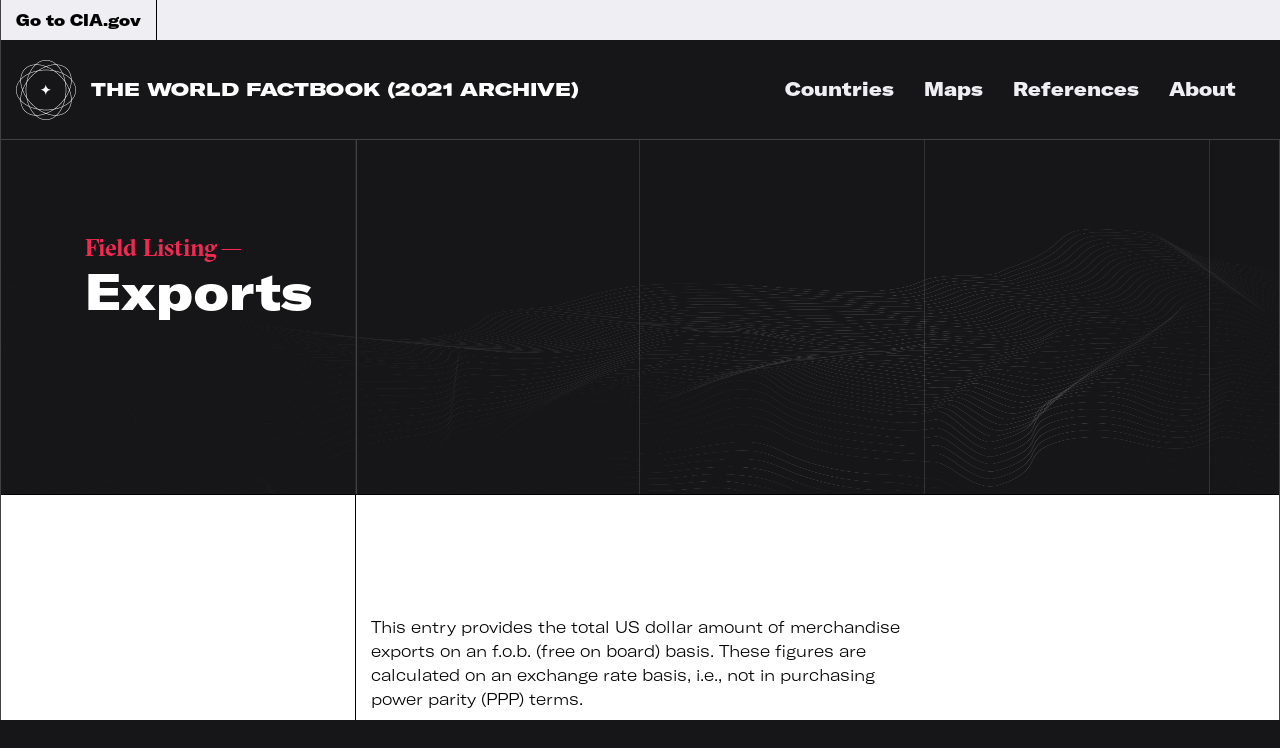

--- FILE ---
content_type: text/html
request_url: https://www.cia.gov/the-world-factbook/about/archives/2021/field/exports
body_size: 48180
content:
<!DOCTYPE html><html lang="en"><head><meta charSet="utf-8"/><meta http-equiv="x-ua-compatible" content="ie=edge"/><meta name="viewport" content="width=device-width, initial-scale=1, shrink-to-fit=no"/><style id="typography.js">html{font-family:sans-serif;-ms-text-size-adjust:100%;-webkit-text-size-adjust:100%}body{margin:0}article,aside,details,figcaption,figure,footer,header,main,menu,nav,section,summary{display:block}audio,canvas,progress,video{display:inline-block}audio:not([controls]){display:none;height:0}progress{vertical-align:baseline}[hidden],template{display:none}a{background-color:transparent;}a:active,a:hover{outline-width:0}abbr[title]{border-bottom:none;text-decoration:underline;text-decoration:underline dotted}b,strong{font-weight:inherit;font-weight:bolder}dfn{font-style:italic}h1{font-size:2em;margin:.67em 0}mark{background-color:#ff0;color:#000}small{font-size:80%}sub,sup{font-size:75%;line-height:0;position:relative;vertical-align:baseline}sub{bottom:-.25em}sup{top:-.5em}img{border-style:none}svg:not(:root){overflow:hidden}code,kbd,pre,samp{font-family:monospace,monospace;font-size:1em}figure{margin:1em 40px}hr{box-sizing:content-box;height:0;overflow:visible}button,input,optgroup,select,textarea{font:inherit;margin:0}optgroup{font-weight:700}button,input{overflow:visible}button,select{text-transform:none}[type=reset],[type=submit],button,html [type=button]{-webkit-appearance:button}[type=button]::-moz-focus-inner,[type=reset]::-moz-focus-inner,[type=submit]::-moz-focus-inner,button::-moz-focus-inner{border-style:none;padding:0}[type=button]:-moz-focusring,[type=reset]:-moz-focusring,[type=submit]:-moz-focusring,button:-moz-focusring{outline:1px dotted ButtonText}fieldset{border:1px solid silver;margin:0 2px;padding:.35em .625em .75em}legend{box-sizing:border-box;color:inherit;display:table;max-width:100%;padding:0;white-space:normal}textarea{overflow:auto}[type=checkbox],[type=radio]{box-sizing:border-box;padding:0}[type=number]::-webkit-inner-spin-button,[type=number]::-webkit-outer-spin-button{height:auto}[type=search]{-webkit-appearance:textfield;outline-offset:-2px}[type=search]::-webkit-search-cancel-button,[type=search]::-webkit-search-decoration{-webkit-appearance:none}::-webkit-input-placeholder{color:inherit;opacity:.54}::-webkit-file-upload-button{-webkit-appearance:button;font:inherit}html{font:100%/1.45 'GT America Extended';box-sizing:border-box;overflow-y:scroll;}*{box-sizing:inherit;}*:before{box-sizing:inherit;}*:after{box-sizing:inherit;}body{color:hsla(0,0%,0%,0.8);font-family:'GT America Extended';font-weight:normal;word-wrap:break-word;font-kerning:normal;-moz-font-feature-settings:"kern", "liga", "clig", "calt";-ms-font-feature-settings:"kern", "liga", "clig", "calt";-webkit-font-feature-settings:"kern", "liga", "clig", "calt";font-feature-settings:"kern", "liga", "clig", "calt";}img{max-width:100%;margin-left:0;margin-right:0;margin-top:0;padding-bottom:0;padding-left:0;padding-right:0;padding-top:0;margin-bottom:1.45rem;}h1{margin-left:0;margin-right:0;margin-top:0;padding-bottom:0;padding-left:0;padding-right:0;padding-top:0;margin-bottom:1.45rem;color:inherit;font-family:'GT America Extended';font-weight:bold;text-rendering:optimizeLegibility;font-size:3.125rem;line-height:1.1;}h2{margin-left:0;margin-right:0;margin-top:0;padding-bottom:0;padding-left:0;padding-right:0;padding-top:0;margin-bottom:1.45rem;color:inherit;font-family:'GT America Extended';font-weight:bold;text-rendering:optimizeLegibility;font-size:1.98112rem;line-height:1.1;}h3{margin-left:0;margin-right:0;margin-top:0;padding-bottom:0;padding-left:0;padding-right:0;padding-top:0;margin-bottom:1.45rem;color:inherit;font-family:'GT America Extended';font-weight:bold;text-rendering:optimizeLegibility;font-size:1.57739rem;line-height:1.1;}h4{margin-left:0;margin-right:0;margin-top:0;padding-bottom:0;padding-left:0;padding-right:0;padding-top:0;margin-bottom:1.45rem;color:inherit;font-family:'GT America Extended';font-weight:bold;text-rendering:optimizeLegibility;font-size:1rem;line-height:1.1;}h5{margin-left:0;margin-right:0;margin-top:0;padding-bottom:0;padding-left:0;padding-right:0;padding-top:0;margin-bottom:1.45rem;color:inherit;font-family:'GT America Extended';font-weight:bold;text-rendering:optimizeLegibility;font-size:0.79621rem;line-height:1.1;}h6{margin-left:0;margin-right:0;margin-top:0;padding-bottom:0;padding-left:0;padding-right:0;padding-top:0;margin-bottom:1.45rem;color:inherit;font-family:'GT America Extended';font-weight:bold;text-rendering:optimizeLegibility;font-size:0.71047rem;line-height:1.1;}hgroup{margin-left:0;margin-right:0;margin-top:0;padding-bottom:0;padding-left:0;padding-right:0;padding-top:0;margin-bottom:1.45rem;}ul{margin-left:1.45rem;margin-right:0;margin-top:0;padding-bottom:0;padding-left:0;padding-right:0;padding-top:0;margin-bottom:1.45rem;list-style-position:outside;list-style-image:none;}ol{margin-left:1.45rem;margin-right:0;margin-top:0;padding-bottom:0;padding-left:0;padding-right:0;padding-top:0;margin-bottom:1.45rem;list-style-position:outside;list-style-image:none;}dl{margin-left:0;margin-right:0;margin-top:0;padding-bottom:0;padding-left:0;padding-right:0;padding-top:0;margin-bottom:1.45rem;}dd{margin-left:0;margin-right:0;margin-top:0;padding-bottom:0;padding-left:0;padding-right:0;padding-top:0;margin-bottom:1.45rem;}p{margin-left:0;margin-right:0;margin-top:0;padding-bottom:0;padding-left:0;padding-right:0;padding-top:0;margin-bottom:1.45rem;}figure{margin-left:0;margin-right:0;margin-top:0;padding-bottom:0;padding-left:0;padding-right:0;padding-top:0;margin-bottom:1.45rem;}pre{margin-left:0;margin-right:0;margin-top:0;padding-bottom:0;padding-left:0;padding-right:0;padding-top:0;margin-bottom:1.45rem;font-size:0.85rem;line-height:1.45rem;}table{margin-left:0;margin-right:0;margin-top:0;padding-bottom:0;padding-left:0;padding-right:0;padding-top:0;margin-bottom:1.45rem;font-size:1rem;line-height:1.45rem;border-collapse:collapse;width:100%;}fieldset{margin-left:0;margin-right:0;margin-top:0;padding-bottom:0;padding-left:0;padding-right:0;padding-top:0;margin-bottom:1.45rem;}blockquote{margin-left:1.45rem;margin-right:1.45rem;margin-top:0;padding-bottom:0;padding-left:0;padding-right:0;padding-top:0;margin-bottom:1.45rem;}form{margin-left:0;margin-right:0;margin-top:0;padding-bottom:0;padding-left:0;padding-right:0;padding-top:0;margin-bottom:1.45rem;}noscript{margin-left:0;margin-right:0;margin-top:0;padding-bottom:0;padding-left:0;padding-right:0;padding-top:0;margin-bottom:1.45rem;}iframe{margin-left:0;margin-right:0;margin-top:0;padding-bottom:0;padding-left:0;padding-right:0;padding-top:0;margin-bottom:1.45rem;}hr{margin-left:0;margin-right:0;margin-top:0;padding-bottom:0;padding-left:0;padding-right:0;padding-top:0;margin-bottom:calc(1.45rem - 1px);background:hsla(0,0%,0%,0.2);border:none;height:1px;}address{margin-left:0;margin-right:0;margin-top:0;padding-bottom:0;padding-left:0;padding-right:0;padding-top:0;margin-bottom:1.45rem;}b{font-weight:bold;}strong{font-weight:bold;}dt{font-weight:bold;}th{font-weight:bold;}li{margin-bottom:calc(1.45rem / 2);}ol li{padding-left:0;}ul li{padding-left:0;}li > ol{margin-left:1.45rem;margin-bottom:calc(1.45rem / 2);margin-top:calc(1.45rem / 2);}li > ul{margin-left:1.45rem;margin-bottom:calc(1.45rem / 2);margin-top:calc(1.45rem / 2);}blockquote *:last-child{margin-bottom:0;}li *:last-child{margin-bottom:0;}p *:last-child{margin-bottom:0;}li > p{margin-bottom:calc(1.45rem / 2);}code{font-size:0.85rem;line-height:1.45rem;}kbd{font-size:0.85rem;line-height:1.45rem;}samp{font-size:0.85rem;line-height:1.45rem;}abbr{border-bottom:1px dotted hsla(0,0%,0%,0.5);cursor:help;}acronym{border-bottom:1px dotted hsla(0,0%,0%,0.5);cursor:help;}abbr[title]{border-bottom:1px dotted hsla(0,0%,0%,0.5);cursor:help;text-decoration:none;}thead{text-align:left;}td,th{text-align:left;border-bottom:1px solid hsla(0,0%,0%,0.12);font-feature-settings:"tnum";-moz-font-feature-settings:"tnum";-ms-font-feature-settings:"tnum";-webkit-font-feature-settings:"tnum";padding-left:0.96667rem;padding-right:0.96667rem;padding-top:0.725rem;padding-bottom:calc(0.725rem - 1px);}th:first-child,td:first-child{padding-left:0;}th:last-child,td:last-child{padding-right:0;}.h0{font-family:GT America Extended;font-size:4.1875rem;line-height:70px;margin-bottom:0;}.h1{font-size:3.125rem;line-height:3.625rem;}h1 .small, h1.small, .h1 .small, .h1.small{font-family:Sectra;font-size:1.5rem;line-height:2.175rem;}h2, .h2{font-family:Sectra;font-size:2.5rem;line-height:42px;}h3, .h3{font-family:Sectra;font-size:1.875rem;line-height:32px;}h4, .h4{font-size:1.3125rem;line-height:26px;}h5, .h5{font-size:1.125rem;line-height:24px;}h6, .h6, .careers-filter-label{font-family:GT America Extended;font-size:1rem;line-height:24px;}h7, .h7{font-size:0.75rem;line-height:16px;}label, .label{font-family:GT America Mono;font-size:0.75rem;line-height:16px;}.label-large{font-family:GT America Mono;font-size:1.5rem;line-height:32px;}label .bold, .label .bold{font-weight:700;}p, .p{font-family:GT America Extended;font-size:16px;line-height:24px;}nav, .nav, .bold{font-weight:900;}.overlay-menu-item{font-size:3.125rem;line-height:60px;}.heavy{font-family:GT America Mono Bold;font-size:0.75rem;line-height:16px;}button, .button, .button-font, .contact-us-modal__tab{font-family:GT America Expanded;font-size:0.875rem;line-height:1.45rem;}.link-style-button{font-family:GT America Extended;font-size:0.75rem;line-height:1.45rem;}.uppercase{text-transform:uppercase;}.button-font-alt{font-family:GT America Expanded;font-size:0.875rem;line-height:14px;}.text-button{font-family:GT America Expanded;}.logo-marque{font-family:GT America Expanded;font-size:1.125rem;line-height:1.45rem;}thead, .header-row{font-family:GT America Mono Bold;font-size:0.75rem;line-height:16px;}tbody, .content-row{font-family:GT America Mono;font-size:0.75rem;line-height:16px;}tbody td:first-child{font-family:GT America Extended;font-weight:900;}.content-row .content-table-standard-weight{font-family:GT America Mono;font-weight:400;}</style><style data-href="/the-world-factbook/about/archives/2021/styles.12b6a4f28ee6a129127e.css" id="gatsby-global-css">@font-face{font-family:GT America Extended;src:url(/the-world-factbook/about/archives/2021/static/GT-America-Extended-Black-cf4b0a6378d3ec7e2fc9df6ddda2b6e3.woff2) format("woff2"),url(/the-world-factbook/about/archives/2021/static/GT-America-Extended-Black-d5f627530826f27f69fbef227b7dc55d.woff) format("woff");font-weight:900;font-style:normal}@font-face{font-family:GT America Extended;src:url(/the-world-factbook/about/archives/2021/static/GT-America-Extended-Light-7292bd4652f23738a8e1783f04846de7.woff2) format("woff2"),url(/the-world-factbook/about/archives/2021/static/GT-America-Extended-Light-2c5212afb95cfbb2c7f6e8909a9522e4.woff) format("woff");font-weight:300;font-style:normal}@font-face{font-family:GT America Expanded;src:url(/the-world-factbook/about/archives/2021/static/GT-America-Expanded-Black-06ab438eefd797837ec21c7862241ef6.woff2) format("woff2"),url(/the-world-factbook/about/archives/2021/static/GT-America-Expanded-Black-459723f466761b73ad8d555e2475d152.woff) format("woff");font-weight:900;font-style:normal}@font-face{font-family:GT America Mono Bold;src:url(/the-world-factbook/about/archives/2021/static/GT-America-Mono-Bold-ae627bb785475ef0939f207df0eee61e.woff2) format("woff2"),url(/the-world-factbook/about/archives/2021/static/GT-America-Mono-Bold-e8b3c10b527bf8e44219e971dac88a3e.woff) format("woff");font-weight:700;font-style:normal}@font-face{font-family:GT America Mono;src:url(/the-world-factbook/about/archives/2021/static/GT-America-Mono-Regular-28ed5fbeb8b17ceb834f258bfc4c5ed2.woff2) format("woff2"),url(/the-world-factbook/about/archives/2021/static/GT-America-Mono-Regular-9c4e41f638b29980ff0c9aa993a61b28.woff) format("woff");font-weight:400;font-style:normal}@font-face{font-family:Sectra;src:url(/the-world-factbook/about/archives/2021/static/GT-Sectra-Fine-Bold-e2c535de24109c89f66478327e65ec78.woff2) format("woff2"),url(/the-world-factbook/about/archives/2021/static/GT-Sectra-Fine-Bold-4fe70ed373eee76aad495ba13e46ca45.woff) format("woff");font-weight:700;font-style:normal}

/*!
 * Bootstrap Grid v4.6.1 (https://getbootstrap.com/)
 * Copyright 2011-2021 The Bootstrap Authors
 * Copyright 2011-2021 Twitter, Inc.
 * Licensed under MIT (https://github.com/twbs/bootstrap/blob/main/LICENSE)
 */html{box-sizing:border-box;-ms-overflow-style:scrollbar}*,:after,:before{box-sizing:inherit}.container,.container-fluid,.container-lg,.container-md,.container-sm,.container-xl{width:100%;padding-right:15px;padding-left:15px;margin-right:auto;margin-left:auto}@media (min-width:576px){.container,.container-sm{max-width:540px}}@media (min-width:768px){.container,.container-md,.container-sm{max-width:720px}}@media (min-width:992px){.container,.container-lg,.container-md,.container-sm{max-width:960px}}@media (min-width:1200px){.container,.container-lg,.container-md,.container-sm,.container-xl{max-width:1140px}}.row{display:flex;flex-wrap:wrap;margin-right:-15px;margin-left:-15px}.no-gutters{margin-right:0;margin-left:0}.no-gutters>.col,.no-gutters>[class*=col-]{padding-right:0;padding-left:0}.col,.col-1,.col-2,.col-3,.col-4,.col-5,.col-6,.col-7,.col-8,.col-9,.col-10,.col-11,.col-12,.col-auto,.col-lg,.col-lg-1,.col-lg-2,.col-lg-3,.col-lg-4,.col-lg-5,.col-lg-6,.col-lg-7,.col-lg-8,.col-lg-9,.col-lg-10,.col-lg-11,.col-lg-12,.col-lg-auto,.col-md,.col-md-1,.col-md-2,.col-md-3,.col-md-4,.col-md-5,.col-md-6,.col-md-7,.col-md-8,.col-md-9,.col-md-10,.col-md-11,.col-md-12,.col-md-auto,.col-sm,.col-sm-1,.col-sm-2,.col-sm-3,.col-sm-4,.col-sm-5,.col-sm-6,.col-sm-7,.col-sm-8,.col-sm-9,.col-sm-10,.col-sm-11,.col-sm-12,.col-sm-auto,.col-xl,.col-xl-1,.col-xl-2,.col-xl-3,.col-xl-4,.col-xl-5,.col-xl-6,.col-xl-7,.col-xl-8,.col-xl-9,.col-xl-10,.col-xl-11,.col-xl-12,.col-xl-auto{position:relative;width:100%;padding-right:15px;padding-left:15px}.col{flex-basis:0;flex-grow:1;max-width:100%}.row-cols-1>*{flex:0 0 100%;max-width:100%}.row-cols-2>*{flex:0 0 50%;max-width:50%}.row-cols-3>*{flex:0 0 33.33333%;max-width:33.33333%}.row-cols-4>*{flex:0 0 25%;max-width:25%}.row-cols-5>*{flex:0 0 20%;max-width:20%}.row-cols-6>*{flex:0 0 16.66667%;max-width:16.66667%}.col-auto{flex:0 0 auto;width:auto;max-width:100%}.col-1{flex:0 0 8.33333%;max-width:8.33333%}.col-2{flex:0 0 16.66667%;max-width:16.66667%}.col-3{flex:0 0 25%;max-width:25%}.col-4{flex:0 0 33.33333%;max-width:33.33333%}.col-5{flex:0 0 41.66667%;max-width:41.66667%}.col-6{flex:0 0 50%;max-width:50%}.col-7{flex:0 0 58.33333%;max-width:58.33333%}.col-8{flex:0 0 66.66667%;max-width:66.66667%}.col-9{flex:0 0 75%;max-width:75%}.col-10{flex:0 0 83.33333%;max-width:83.33333%}.col-11{flex:0 0 91.66667%;max-width:91.66667%}.col-12{flex:0 0 100%;max-width:100%}.order-first{order:-1}.order-last{order:13}.order-0{order:0}.order-1{order:1}.order-2{order:2}.order-3{order:3}.order-4{order:4}.order-5{order:5}.order-6{order:6}.order-7{order:7}.order-8{order:8}.order-9{order:9}.order-10{order:10}.order-11{order:11}.order-12{order:12}.offset-1{margin-left:8.33333%}.offset-2{margin-left:16.66667%}.offset-3{margin-left:25%}.offset-4{margin-left:33.33333%}.offset-5{margin-left:41.66667%}.offset-6{margin-left:50%}.offset-7{margin-left:58.33333%}.offset-8{margin-left:66.66667%}.offset-9{margin-left:75%}.offset-10{margin-left:83.33333%}.offset-11{margin-left:91.66667%}@media (min-width:576px){.col-sm{flex-basis:0;flex-grow:1;max-width:100%}.row-cols-sm-1>*{flex:0 0 100%;max-width:100%}.row-cols-sm-2>*{flex:0 0 50%;max-width:50%}.row-cols-sm-3>*{flex:0 0 33.33333%;max-width:33.33333%}.row-cols-sm-4>*{flex:0 0 25%;max-width:25%}.row-cols-sm-5>*{flex:0 0 20%;max-width:20%}.row-cols-sm-6>*{flex:0 0 16.66667%;max-width:16.66667%}.col-sm-auto{flex:0 0 auto;width:auto;max-width:100%}.col-sm-1{flex:0 0 8.33333%;max-width:8.33333%}.col-sm-2{flex:0 0 16.66667%;max-width:16.66667%}.col-sm-3{flex:0 0 25%;max-width:25%}.col-sm-4{flex:0 0 33.33333%;max-width:33.33333%}.col-sm-5{flex:0 0 41.66667%;max-width:41.66667%}.col-sm-6{flex:0 0 50%;max-width:50%}.col-sm-7{flex:0 0 58.33333%;max-width:58.33333%}.col-sm-8{flex:0 0 66.66667%;max-width:66.66667%}.col-sm-9{flex:0 0 75%;max-width:75%}.col-sm-10{flex:0 0 83.33333%;max-width:83.33333%}.col-sm-11{flex:0 0 91.66667%;max-width:91.66667%}.col-sm-12{flex:0 0 100%;max-width:100%}.order-sm-first{order:-1}.order-sm-last{order:13}.order-sm-0{order:0}.order-sm-1{order:1}.order-sm-2{order:2}.order-sm-3{order:3}.order-sm-4{order:4}.order-sm-5{order:5}.order-sm-6{order:6}.order-sm-7{order:7}.order-sm-8{order:8}.order-sm-9{order:9}.order-sm-10{order:10}.order-sm-11{order:11}.order-sm-12{order:12}.offset-sm-0{margin-left:0}.offset-sm-1{margin-left:8.33333%}.offset-sm-2{margin-left:16.66667%}.offset-sm-3{margin-left:25%}.offset-sm-4{margin-left:33.33333%}.offset-sm-5{margin-left:41.66667%}.offset-sm-6{margin-left:50%}.offset-sm-7{margin-left:58.33333%}.offset-sm-8{margin-left:66.66667%}.offset-sm-9{margin-left:75%}.offset-sm-10{margin-left:83.33333%}.offset-sm-11{margin-left:91.66667%}}@media (min-width:768px){.col-md{flex-basis:0;flex-grow:1;max-width:100%}.row-cols-md-1>*{flex:0 0 100%;max-width:100%}.row-cols-md-2>*{flex:0 0 50%;max-width:50%}.row-cols-md-3>*{flex:0 0 33.33333%;max-width:33.33333%}.row-cols-md-4>*{flex:0 0 25%;max-width:25%}.row-cols-md-5>*{flex:0 0 20%;max-width:20%}.row-cols-md-6>*{flex:0 0 16.66667%;max-width:16.66667%}.col-md-auto{flex:0 0 auto;width:auto;max-width:100%}.col-md-1{flex:0 0 8.33333%;max-width:8.33333%}.col-md-2{flex:0 0 16.66667%;max-width:16.66667%}.col-md-3{flex:0 0 25%;max-width:25%}.col-md-4{flex:0 0 33.33333%;max-width:33.33333%}.col-md-5{flex:0 0 41.66667%;max-width:41.66667%}.col-md-6{flex:0 0 50%;max-width:50%}.col-md-7{flex:0 0 58.33333%;max-width:58.33333%}.col-md-8{flex:0 0 66.66667%;max-width:66.66667%}.col-md-9{flex:0 0 75%;max-width:75%}.col-md-10{flex:0 0 83.33333%;max-width:83.33333%}.col-md-11{flex:0 0 91.66667%;max-width:91.66667%}.col-md-12{flex:0 0 100%;max-width:100%}.order-md-first{order:-1}.order-md-last{order:13}.order-md-0{order:0}.order-md-1{order:1}.order-md-2{order:2}.order-md-3{order:3}.order-md-4{order:4}.order-md-5{order:5}.order-md-6{order:6}.order-md-7{order:7}.order-md-8{order:8}.order-md-9{order:9}.order-md-10{order:10}.order-md-11{order:11}.order-md-12{order:12}.offset-md-0{margin-left:0}.offset-md-1{margin-left:8.33333%}.offset-md-2{margin-left:16.66667%}.offset-md-3{margin-left:25%}.offset-md-4{margin-left:33.33333%}.offset-md-5{margin-left:41.66667%}.offset-md-6{margin-left:50%}.offset-md-7{margin-left:58.33333%}.offset-md-8{margin-left:66.66667%}.offset-md-9{margin-left:75%}.offset-md-10{margin-left:83.33333%}.offset-md-11{margin-left:91.66667%}}@media (min-width:992px){.col-lg{flex-basis:0;flex-grow:1;max-width:100%}.row-cols-lg-1>*{flex:0 0 100%;max-width:100%}.row-cols-lg-2>*{flex:0 0 50%;max-width:50%}.row-cols-lg-3>*{flex:0 0 33.33333%;max-width:33.33333%}.row-cols-lg-4>*{flex:0 0 25%;max-width:25%}.row-cols-lg-5>*{flex:0 0 20%;max-width:20%}.row-cols-lg-6>*{flex:0 0 16.66667%;max-width:16.66667%}.col-lg-auto{flex:0 0 auto;width:auto;max-width:100%}.col-lg-1{flex:0 0 8.33333%;max-width:8.33333%}.col-lg-2{flex:0 0 16.66667%;max-width:16.66667%}.col-lg-3{flex:0 0 25%;max-width:25%}.col-lg-4{flex:0 0 33.33333%;max-width:33.33333%}.col-lg-5{flex:0 0 41.66667%;max-width:41.66667%}.col-lg-6{flex:0 0 50%;max-width:50%}.col-lg-7{flex:0 0 58.33333%;max-width:58.33333%}.col-lg-8{flex:0 0 66.66667%;max-width:66.66667%}.col-lg-9{flex:0 0 75%;max-width:75%}.col-lg-10{flex:0 0 83.33333%;max-width:83.33333%}.col-lg-11{flex:0 0 91.66667%;max-width:91.66667%}.col-lg-12{flex:0 0 100%;max-width:100%}.order-lg-first{order:-1}.order-lg-last{order:13}.order-lg-0{order:0}.order-lg-1{order:1}.order-lg-2{order:2}.order-lg-3{order:3}.order-lg-4{order:4}.order-lg-5{order:5}.order-lg-6{order:6}.order-lg-7{order:7}.order-lg-8{order:8}.order-lg-9{order:9}.order-lg-10{order:10}.order-lg-11{order:11}.order-lg-12{order:12}.offset-lg-0{margin-left:0}.offset-lg-1{margin-left:8.33333%}.offset-lg-2{margin-left:16.66667%}.offset-lg-3{margin-left:25%}.offset-lg-4{margin-left:33.33333%}.offset-lg-5{margin-left:41.66667%}.offset-lg-6{margin-left:50%}.offset-lg-7{margin-left:58.33333%}.offset-lg-8{margin-left:66.66667%}.offset-lg-9{margin-left:75%}.offset-lg-10{margin-left:83.33333%}.offset-lg-11{margin-left:91.66667%}}@media (min-width:1200px){.col-xl{flex-basis:0;flex-grow:1;max-width:100%}.row-cols-xl-1>*{flex:0 0 100%;max-width:100%}.row-cols-xl-2>*{flex:0 0 50%;max-width:50%}.row-cols-xl-3>*{flex:0 0 33.33333%;max-width:33.33333%}.row-cols-xl-4>*{flex:0 0 25%;max-width:25%}.row-cols-xl-5>*{flex:0 0 20%;max-width:20%}.row-cols-xl-6>*{flex:0 0 16.66667%;max-width:16.66667%}.col-xl-auto{flex:0 0 auto;width:auto;max-width:100%}.col-xl-1{flex:0 0 8.33333%;max-width:8.33333%}.col-xl-2{flex:0 0 16.66667%;max-width:16.66667%}.col-xl-3{flex:0 0 25%;max-width:25%}.col-xl-4{flex:0 0 33.33333%;max-width:33.33333%}.col-xl-5{flex:0 0 41.66667%;max-width:41.66667%}.col-xl-6{flex:0 0 50%;max-width:50%}.col-xl-7{flex:0 0 58.33333%;max-width:58.33333%}.col-xl-8{flex:0 0 66.66667%;max-width:66.66667%}.col-xl-9{flex:0 0 75%;max-width:75%}.col-xl-10{flex:0 0 83.33333%;max-width:83.33333%}.col-xl-11{flex:0 0 91.66667%;max-width:91.66667%}.col-xl-12{flex:0 0 100%;max-width:100%}.order-xl-first{order:-1}.order-xl-last{order:13}.order-xl-0{order:0}.order-xl-1{order:1}.order-xl-2{order:2}.order-xl-3{order:3}.order-xl-4{order:4}.order-xl-5{order:5}.order-xl-6{order:6}.order-xl-7{order:7}.order-xl-8{order:8}.order-xl-9{order:9}.order-xl-10{order:10}.order-xl-11{order:11}.order-xl-12{order:12}.offset-xl-0{margin-left:0}.offset-xl-1{margin-left:8.33333%}.offset-xl-2{margin-left:16.66667%}.offset-xl-3{margin-left:25%}.offset-xl-4{margin-left:33.33333%}.offset-xl-5{margin-left:41.66667%}.offset-xl-6{margin-left:50%}.offset-xl-7{margin-left:58.33333%}.offset-xl-8{margin-left:66.66667%}.offset-xl-9{margin-left:75%}.offset-xl-10{margin-left:83.33333%}.offset-xl-11{margin-left:91.66667%}}.d-none{display:none!important}.d-inline{display:inline!important}.d-inline-block{display:inline-block!important}.d-block{display:block!important}.d-table{display:table!important}.d-table-row{display:table-row!important}.d-table-cell{display:table-cell!important}.d-flex{display:flex!important}.d-inline-flex{display:inline-flex!important}@media (min-width:576px){.d-sm-none{display:none!important}.d-sm-inline{display:inline!important}.d-sm-inline-block{display:inline-block!important}.d-sm-block{display:block!important}.d-sm-table{display:table!important}.d-sm-table-row{display:table-row!important}.d-sm-table-cell{display:table-cell!important}.d-sm-flex{display:flex!important}.d-sm-inline-flex{display:inline-flex!important}}@media (min-width:768px){.d-md-none{display:none!important}.d-md-inline{display:inline!important}.d-md-inline-block{display:inline-block!important}.d-md-block{display:block!important}.d-md-table{display:table!important}.d-md-table-row{display:table-row!important}.d-md-table-cell{display:table-cell!important}.d-md-flex{display:flex!important}.d-md-inline-flex{display:inline-flex!important}}@media (min-width:992px){.d-lg-none{display:none!important}.d-lg-inline{display:inline!important}.d-lg-inline-block{display:inline-block!important}.d-lg-block{display:block!important}.d-lg-table{display:table!important}.d-lg-table-row{display:table-row!important}.d-lg-table-cell{display:table-cell!important}.d-lg-flex{display:flex!important}.d-lg-inline-flex{display:inline-flex!important}}@media (min-width:1200px){.d-xl-none{display:none!important}.d-xl-inline{display:inline!important}.d-xl-inline-block{display:inline-block!important}.d-xl-block{display:block!important}.d-xl-table{display:table!important}.d-xl-table-row{display:table-row!important}.d-xl-table-cell{display:table-cell!important}.d-xl-flex{display:flex!important}.d-xl-inline-flex{display:inline-flex!important}}@media print{.d-print-none{display:none!important}.d-print-inline{display:inline!important}.d-print-inline-block{display:inline-block!important}.d-print-block{display:block!important}.d-print-table{display:table!important}.d-print-table-row{display:table-row!important}.d-print-table-cell{display:table-cell!important}.d-print-flex{display:flex!important}.d-print-inline-flex{display:inline-flex!important}}.flex-row{flex-direction:row!important}.flex-column{flex-direction:column!important}.flex-row-reverse{flex-direction:row-reverse!important}.flex-column-reverse{flex-direction:column-reverse!important}.flex-wrap{flex-wrap:wrap!important}.flex-nowrap{flex-wrap:nowrap!important}.flex-wrap-reverse{flex-wrap:wrap-reverse!important}.flex-fill{flex:1 1 auto!important}.flex-grow-0{flex-grow:0!important}.flex-grow-1{flex-grow:1!important}.flex-shrink-0{flex-shrink:0!important}.flex-shrink-1{flex-shrink:1!important}.justify-content-start{justify-content:flex-start!important}.justify-content-end{justify-content:flex-end!important}.justify-content-center{justify-content:center!important}.justify-content-between{justify-content:space-between!important}.justify-content-around{justify-content:space-around!important}.align-items-start{align-items:flex-start!important}.align-items-end{align-items:flex-end!important}.align-items-center{align-items:center!important}.align-items-baseline{align-items:baseline!important}.align-items-stretch{align-items:stretch!important}.align-content-start{align-content:flex-start!important}.align-content-end{align-content:flex-end!important}.align-content-center{align-content:center!important}.align-content-between{align-content:space-between!important}.align-content-around{align-content:space-around!important}.align-content-stretch{align-content:stretch!important}.align-self-auto{align-self:auto!important}.align-self-start{align-self:flex-start!important}.align-self-end{align-self:flex-end!important}.align-self-center{align-self:center!important}.align-self-baseline{align-self:baseline!important}.align-self-stretch{align-self:stretch!important}@media (min-width:576px){.flex-sm-row{flex-direction:row!important}.flex-sm-column{flex-direction:column!important}.flex-sm-row-reverse{flex-direction:row-reverse!important}.flex-sm-column-reverse{flex-direction:column-reverse!important}.flex-sm-wrap{flex-wrap:wrap!important}.flex-sm-nowrap{flex-wrap:nowrap!important}.flex-sm-wrap-reverse{flex-wrap:wrap-reverse!important}.flex-sm-fill{flex:1 1 auto!important}.flex-sm-grow-0{flex-grow:0!important}.flex-sm-grow-1{flex-grow:1!important}.flex-sm-shrink-0{flex-shrink:0!important}.flex-sm-shrink-1{flex-shrink:1!important}.justify-content-sm-start{justify-content:flex-start!important}.justify-content-sm-end{justify-content:flex-end!important}.justify-content-sm-center{justify-content:center!important}.justify-content-sm-between{justify-content:space-between!important}.justify-content-sm-around{justify-content:space-around!important}.align-items-sm-start{align-items:flex-start!important}.align-items-sm-end{align-items:flex-end!important}.align-items-sm-center{align-items:center!important}.align-items-sm-baseline{align-items:baseline!important}.align-items-sm-stretch{align-items:stretch!important}.align-content-sm-start{align-content:flex-start!important}.align-content-sm-end{align-content:flex-end!important}.align-content-sm-center{align-content:center!important}.align-content-sm-between{align-content:space-between!important}.align-content-sm-around{align-content:space-around!important}.align-content-sm-stretch{align-content:stretch!important}.align-self-sm-auto{align-self:auto!important}.align-self-sm-start{align-self:flex-start!important}.align-self-sm-end{align-self:flex-end!important}.align-self-sm-center{align-self:center!important}.align-self-sm-baseline{align-self:baseline!important}.align-self-sm-stretch{align-self:stretch!important}}@media (min-width:768px){.flex-md-row{flex-direction:row!important}.flex-md-column{flex-direction:column!important}.flex-md-row-reverse{flex-direction:row-reverse!important}.flex-md-column-reverse{flex-direction:column-reverse!important}.flex-md-wrap{flex-wrap:wrap!important}.flex-md-nowrap{flex-wrap:nowrap!important}.flex-md-wrap-reverse{flex-wrap:wrap-reverse!important}.flex-md-fill{flex:1 1 auto!important}.flex-md-grow-0{flex-grow:0!important}.flex-md-grow-1{flex-grow:1!important}.flex-md-shrink-0{flex-shrink:0!important}.flex-md-shrink-1{flex-shrink:1!important}.justify-content-md-start{justify-content:flex-start!important}.justify-content-md-end{justify-content:flex-end!important}.justify-content-md-center{justify-content:center!important}.justify-content-md-between{justify-content:space-between!important}.justify-content-md-around{justify-content:space-around!important}.align-items-md-start{align-items:flex-start!important}.align-items-md-end{align-items:flex-end!important}.align-items-md-center{align-items:center!important}.align-items-md-baseline{align-items:baseline!important}.align-items-md-stretch{align-items:stretch!important}.align-content-md-start{align-content:flex-start!important}.align-content-md-end{align-content:flex-end!important}.align-content-md-center{align-content:center!important}.align-content-md-between{align-content:space-between!important}.align-content-md-around{align-content:space-around!important}.align-content-md-stretch{align-content:stretch!important}.align-self-md-auto{align-self:auto!important}.align-self-md-start{align-self:flex-start!important}.align-self-md-end{align-self:flex-end!important}.align-self-md-center{align-self:center!important}.align-self-md-baseline{align-self:baseline!important}.align-self-md-stretch{align-self:stretch!important}}@media (min-width:992px){.flex-lg-row{flex-direction:row!important}.flex-lg-column{flex-direction:column!important}.flex-lg-row-reverse{flex-direction:row-reverse!important}.flex-lg-column-reverse{flex-direction:column-reverse!important}.flex-lg-wrap{flex-wrap:wrap!important}.flex-lg-nowrap{flex-wrap:nowrap!important}.flex-lg-wrap-reverse{flex-wrap:wrap-reverse!important}.flex-lg-fill{flex:1 1 auto!important}.flex-lg-grow-0{flex-grow:0!important}.flex-lg-grow-1{flex-grow:1!important}.flex-lg-shrink-0{flex-shrink:0!important}.flex-lg-shrink-1{flex-shrink:1!important}.justify-content-lg-start{justify-content:flex-start!important}.justify-content-lg-end{justify-content:flex-end!important}.justify-content-lg-center{justify-content:center!important}.justify-content-lg-between{justify-content:space-between!important}.justify-content-lg-around{justify-content:space-around!important}.align-items-lg-start{align-items:flex-start!important}.align-items-lg-end{align-items:flex-end!important}.align-items-lg-center{align-items:center!important}.align-items-lg-baseline{align-items:baseline!important}.align-items-lg-stretch{align-items:stretch!important}.align-content-lg-start{align-content:flex-start!important}.align-content-lg-end{align-content:flex-end!important}.align-content-lg-center{align-content:center!important}.align-content-lg-between{align-content:space-between!important}.align-content-lg-around{align-content:space-around!important}.align-content-lg-stretch{align-content:stretch!important}.align-self-lg-auto{align-self:auto!important}.align-self-lg-start{align-self:flex-start!important}.align-self-lg-end{align-self:flex-end!important}.align-self-lg-center{align-self:center!important}.align-self-lg-baseline{align-self:baseline!important}.align-self-lg-stretch{align-self:stretch!important}}@media (min-width:1200px){.flex-xl-row{flex-direction:row!important}.flex-xl-column{flex-direction:column!important}.flex-xl-row-reverse{flex-direction:row-reverse!important}.flex-xl-column-reverse{flex-direction:column-reverse!important}.flex-xl-wrap{flex-wrap:wrap!important}.flex-xl-nowrap{flex-wrap:nowrap!important}.flex-xl-wrap-reverse{flex-wrap:wrap-reverse!important}.flex-xl-fill{flex:1 1 auto!important}.flex-xl-grow-0{flex-grow:0!important}.flex-xl-grow-1{flex-grow:1!important}.flex-xl-shrink-0{flex-shrink:0!important}.flex-xl-shrink-1{flex-shrink:1!important}.justify-content-xl-start{justify-content:flex-start!important}.justify-content-xl-end{justify-content:flex-end!important}.justify-content-xl-center{justify-content:center!important}.justify-content-xl-between{justify-content:space-between!important}.justify-content-xl-around{justify-content:space-around!important}.align-items-xl-start{align-items:flex-start!important}.align-items-xl-end{align-items:flex-end!important}.align-items-xl-center{align-items:center!important}.align-items-xl-baseline{align-items:baseline!important}.align-items-xl-stretch{align-items:stretch!important}.align-content-xl-start{align-content:flex-start!important}.align-content-xl-end{align-content:flex-end!important}.align-content-xl-center{align-content:center!important}.align-content-xl-between{align-content:space-between!important}.align-content-xl-around{align-content:space-around!important}.align-content-xl-stretch{align-content:stretch!important}.align-self-xl-auto{align-self:auto!important}.align-self-xl-start{align-self:flex-start!important}.align-self-xl-end{align-self:flex-end!important}.align-self-xl-center{align-self:center!important}.align-self-xl-baseline{align-self:baseline!important}.align-self-xl-stretch{align-self:stretch!important}}.m-0{margin:0!important}.mt-0,.my-0{margin-top:0!important}.mr-0,.mx-0{margin-right:0!important}.mb-0,.my-0{margin-bottom:0!important}.ml-0,.mx-0{margin-left:0!important}.m-1{margin:.25rem!important}.mt-1,.my-1{margin-top:.25rem!important}.mr-1,.mx-1{margin-right:.25rem!important}.mb-1,.my-1{margin-bottom:.25rem!important}.ml-1,.mx-1{margin-left:.25rem!important}.m-2{margin:.5rem!important}.mt-2,.my-2{margin-top:.5rem!important}.mr-2,.mx-2{margin-right:.5rem!important}.mb-2,.my-2{margin-bottom:.5rem!important}.ml-2,.mx-2{margin-left:.5rem!important}.m-3{margin:1rem!important}.mt-3,.my-3{margin-top:1rem!important}.mr-3,.mx-3{margin-right:1rem!important}.mb-3,.my-3{margin-bottom:1rem!important}.ml-3,.mx-3{margin-left:1rem!important}.m-4{margin:1.5rem!important}.mt-4,.my-4{margin-top:1.5rem!important}.mr-4,.mx-4{margin-right:1.5rem!important}.mb-4,.my-4{margin-bottom:1.5rem!important}.ml-4,.mx-4{margin-left:1.5rem!important}.m-5{margin:3rem!important}.mt-5,.my-5{margin-top:3rem!important}.mr-5,.mx-5{margin-right:3rem!important}.mb-5,.my-5{margin-bottom:3rem!important}.ml-5,.mx-5{margin-left:3rem!important}.p-0{padding:0!important}.pt-0,.py-0{padding-top:0!important}.pr-0,.px-0{padding-right:0!important}.pb-0,.py-0{padding-bottom:0!important}.pl-0,.px-0{padding-left:0!important}.p-1{padding:.25rem!important}.pt-1,.py-1{padding-top:.25rem!important}.pr-1,.px-1{padding-right:.25rem!important}.pb-1,.py-1{padding-bottom:.25rem!important}.pl-1,.px-1{padding-left:.25rem!important}.p-2{padding:.5rem!important}.pt-2,.py-2{padding-top:.5rem!important}.pr-2,.px-2{padding-right:.5rem!important}.pb-2,.py-2{padding-bottom:.5rem!important}.pl-2,.px-2{padding-left:.5rem!important}.p-3{padding:1rem!important}.pt-3,.py-3{padding-top:1rem!important}.pr-3,.px-3{padding-right:1rem!important}.pb-3,.py-3{padding-bottom:1rem!important}.pl-3,.px-3{padding-left:1rem!important}.p-4{padding:1.5rem!important}.pt-4,.py-4{padding-top:1.5rem!important}.pr-4,.px-4{padding-right:1.5rem!important}.pb-4,.py-4{padding-bottom:1.5rem!important}.pl-4,.px-4{padding-left:1.5rem!important}.p-5{padding:3rem!important}.pt-5,.py-5{padding-top:3rem!important}.pr-5,.px-5{padding-right:3rem!important}.pb-5,.py-5{padding-bottom:3rem!important}.pl-5,.px-5{padding-left:3rem!important}.m-n1{margin:-.25rem!important}.mt-n1,.my-n1{margin-top:-.25rem!important}.mr-n1,.mx-n1{margin-right:-.25rem!important}.mb-n1,.my-n1{margin-bottom:-.25rem!important}.ml-n1,.mx-n1{margin-left:-.25rem!important}.m-n2{margin:-.5rem!important}.mt-n2,.my-n2{margin-top:-.5rem!important}.mr-n2,.mx-n2{margin-right:-.5rem!important}.mb-n2,.my-n2{margin-bottom:-.5rem!important}.ml-n2,.mx-n2{margin-left:-.5rem!important}.m-n3{margin:-1rem!important}.mt-n3,.my-n3{margin-top:-1rem!important}.mr-n3,.mx-n3{margin-right:-1rem!important}.mb-n3,.my-n3{margin-bottom:-1rem!important}.ml-n3,.mx-n3{margin-left:-1rem!important}.m-n4{margin:-1.5rem!important}.mt-n4,.my-n4{margin-top:-1.5rem!important}.mr-n4,.mx-n4{margin-right:-1.5rem!important}.mb-n4,.my-n4{margin-bottom:-1.5rem!important}.ml-n4,.mx-n4{margin-left:-1.5rem!important}.m-n5{margin:-3rem!important}.mt-n5,.my-n5{margin-top:-3rem!important}.mr-n5,.mx-n5{margin-right:-3rem!important}.mb-n5,.my-n5{margin-bottom:-3rem!important}.ml-n5,.mx-n5{margin-left:-3rem!important}.m-auto{margin:auto!important}.mt-auto,.my-auto{margin-top:auto!important}.mr-auto,.mx-auto{margin-right:auto!important}.mb-auto,.my-auto{margin-bottom:auto!important}.ml-auto,.mx-auto{margin-left:auto!important}@media (min-width:576px){.m-sm-0{margin:0!important}.mt-sm-0,.my-sm-0{margin-top:0!important}.mr-sm-0,.mx-sm-0{margin-right:0!important}.mb-sm-0,.my-sm-0{margin-bottom:0!important}.ml-sm-0,.mx-sm-0{margin-left:0!important}.m-sm-1{margin:.25rem!important}.mt-sm-1,.my-sm-1{margin-top:.25rem!important}.mr-sm-1,.mx-sm-1{margin-right:.25rem!important}.mb-sm-1,.my-sm-1{margin-bottom:.25rem!important}.ml-sm-1,.mx-sm-1{margin-left:.25rem!important}.m-sm-2{margin:.5rem!important}.mt-sm-2,.my-sm-2{margin-top:.5rem!important}.mr-sm-2,.mx-sm-2{margin-right:.5rem!important}.mb-sm-2,.my-sm-2{margin-bottom:.5rem!important}.ml-sm-2,.mx-sm-2{margin-left:.5rem!important}.m-sm-3{margin:1rem!important}.mt-sm-3,.my-sm-3{margin-top:1rem!important}.mr-sm-3,.mx-sm-3{margin-right:1rem!important}.mb-sm-3,.my-sm-3{margin-bottom:1rem!important}.ml-sm-3,.mx-sm-3{margin-left:1rem!important}.m-sm-4{margin:1.5rem!important}.mt-sm-4,.my-sm-4{margin-top:1.5rem!important}.mr-sm-4,.mx-sm-4{margin-right:1.5rem!important}.mb-sm-4,.my-sm-4{margin-bottom:1.5rem!important}.ml-sm-4,.mx-sm-4{margin-left:1.5rem!important}.m-sm-5{margin:3rem!important}.mt-sm-5,.my-sm-5{margin-top:3rem!important}.mr-sm-5,.mx-sm-5{margin-right:3rem!important}.mb-sm-5,.my-sm-5{margin-bottom:3rem!important}.ml-sm-5,.mx-sm-5{margin-left:3rem!important}.p-sm-0{padding:0!important}.pt-sm-0,.py-sm-0{padding-top:0!important}.pr-sm-0,.px-sm-0{padding-right:0!important}.pb-sm-0,.py-sm-0{padding-bottom:0!important}.pl-sm-0,.px-sm-0{padding-left:0!important}.p-sm-1{padding:.25rem!important}.pt-sm-1,.py-sm-1{padding-top:.25rem!important}.pr-sm-1,.px-sm-1{padding-right:.25rem!important}.pb-sm-1,.py-sm-1{padding-bottom:.25rem!important}.pl-sm-1,.px-sm-1{padding-left:.25rem!important}.p-sm-2{padding:.5rem!important}.pt-sm-2,.py-sm-2{padding-top:.5rem!important}.pr-sm-2,.px-sm-2{padding-right:.5rem!important}.pb-sm-2,.py-sm-2{padding-bottom:.5rem!important}.pl-sm-2,.px-sm-2{padding-left:.5rem!important}.p-sm-3{padding:1rem!important}.pt-sm-3,.py-sm-3{padding-top:1rem!important}.pr-sm-3,.px-sm-3{padding-right:1rem!important}.pb-sm-3,.py-sm-3{padding-bottom:1rem!important}.pl-sm-3,.px-sm-3{padding-left:1rem!important}.p-sm-4{padding:1.5rem!important}.pt-sm-4,.py-sm-4{padding-top:1.5rem!important}.pr-sm-4,.px-sm-4{padding-right:1.5rem!important}.pb-sm-4,.py-sm-4{padding-bottom:1.5rem!important}.pl-sm-4,.px-sm-4{padding-left:1.5rem!important}.p-sm-5{padding:3rem!important}.pt-sm-5,.py-sm-5{padding-top:3rem!important}.pr-sm-5,.px-sm-5{padding-right:3rem!important}.pb-sm-5,.py-sm-5{padding-bottom:3rem!important}.pl-sm-5,.px-sm-5{padding-left:3rem!important}.m-sm-n1{margin:-.25rem!important}.mt-sm-n1,.my-sm-n1{margin-top:-.25rem!important}.mr-sm-n1,.mx-sm-n1{margin-right:-.25rem!important}.mb-sm-n1,.my-sm-n1{margin-bottom:-.25rem!important}.ml-sm-n1,.mx-sm-n1{margin-left:-.25rem!important}.m-sm-n2{margin:-.5rem!important}.mt-sm-n2,.my-sm-n2{margin-top:-.5rem!important}.mr-sm-n2,.mx-sm-n2{margin-right:-.5rem!important}.mb-sm-n2,.my-sm-n2{margin-bottom:-.5rem!important}.ml-sm-n2,.mx-sm-n2{margin-left:-.5rem!important}.m-sm-n3{margin:-1rem!important}.mt-sm-n3,.my-sm-n3{margin-top:-1rem!important}.mr-sm-n3,.mx-sm-n3{margin-right:-1rem!important}.mb-sm-n3,.my-sm-n3{margin-bottom:-1rem!important}.ml-sm-n3,.mx-sm-n3{margin-left:-1rem!important}.m-sm-n4{margin:-1.5rem!important}.mt-sm-n4,.my-sm-n4{margin-top:-1.5rem!important}.mr-sm-n4,.mx-sm-n4{margin-right:-1.5rem!important}.mb-sm-n4,.my-sm-n4{margin-bottom:-1.5rem!important}.ml-sm-n4,.mx-sm-n4{margin-left:-1.5rem!important}.m-sm-n5{margin:-3rem!important}.mt-sm-n5,.my-sm-n5{margin-top:-3rem!important}.mr-sm-n5,.mx-sm-n5{margin-right:-3rem!important}.mb-sm-n5,.my-sm-n5{margin-bottom:-3rem!important}.ml-sm-n5,.mx-sm-n5{margin-left:-3rem!important}.m-sm-auto{margin:auto!important}.mt-sm-auto,.my-sm-auto{margin-top:auto!important}.mr-sm-auto,.mx-sm-auto{margin-right:auto!important}.mb-sm-auto,.my-sm-auto{margin-bottom:auto!important}.ml-sm-auto,.mx-sm-auto{margin-left:auto!important}}@media (min-width:768px){.m-md-0{margin:0!important}.mt-md-0,.my-md-0{margin-top:0!important}.mr-md-0,.mx-md-0{margin-right:0!important}.mb-md-0,.my-md-0{margin-bottom:0!important}.ml-md-0,.mx-md-0{margin-left:0!important}.m-md-1{margin:.25rem!important}.mt-md-1,.my-md-1{margin-top:.25rem!important}.mr-md-1,.mx-md-1{margin-right:.25rem!important}.mb-md-1,.my-md-1{margin-bottom:.25rem!important}.ml-md-1,.mx-md-1{margin-left:.25rem!important}.m-md-2{margin:.5rem!important}.mt-md-2,.my-md-2{margin-top:.5rem!important}.mr-md-2,.mx-md-2{margin-right:.5rem!important}.mb-md-2,.my-md-2{margin-bottom:.5rem!important}.ml-md-2,.mx-md-2{margin-left:.5rem!important}.m-md-3{margin:1rem!important}.mt-md-3,.my-md-3{margin-top:1rem!important}.mr-md-3,.mx-md-3{margin-right:1rem!important}.mb-md-3,.my-md-3{margin-bottom:1rem!important}.ml-md-3,.mx-md-3{margin-left:1rem!important}.m-md-4{margin:1.5rem!important}.mt-md-4,.my-md-4{margin-top:1.5rem!important}.mr-md-4,.mx-md-4{margin-right:1.5rem!important}.mb-md-4,.my-md-4{margin-bottom:1.5rem!important}.ml-md-4,.mx-md-4{margin-left:1.5rem!important}.m-md-5{margin:3rem!important}.mt-md-5,.my-md-5{margin-top:3rem!important}.mr-md-5,.mx-md-5{margin-right:3rem!important}.mb-md-5,.my-md-5{margin-bottom:3rem!important}.ml-md-5,.mx-md-5{margin-left:3rem!important}.p-md-0{padding:0!important}.pt-md-0,.py-md-0{padding-top:0!important}.pr-md-0,.px-md-0{padding-right:0!important}.pb-md-0,.py-md-0{padding-bottom:0!important}.pl-md-0,.px-md-0{padding-left:0!important}.p-md-1{padding:.25rem!important}.pt-md-1,.py-md-1{padding-top:.25rem!important}.pr-md-1,.px-md-1{padding-right:.25rem!important}.pb-md-1,.py-md-1{padding-bottom:.25rem!important}.pl-md-1,.px-md-1{padding-left:.25rem!important}.p-md-2{padding:.5rem!important}.pt-md-2,.py-md-2{padding-top:.5rem!important}.pr-md-2,.px-md-2{padding-right:.5rem!important}.pb-md-2,.py-md-2{padding-bottom:.5rem!important}.pl-md-2,.px-md-2{padding-left:.5rem!important}.p-md-3{padding:1rem!important}.pt-md-3,.py-md-3{padding-top:1rem!important}.pr-md-3,.px-md-3{padding-right:1rem!important}.pb-md-3,.py-md-3{padding-bottom:1rem!important}.pl-md-3,.px-md-3{padding-left:1rem!important}.p-md-4{padding:1.5rem!important}.pt-md-4,.py-md-4{padding-top:1.5rem!important}.pr-md-4,.px-md-4{padding-right:1.5rem!important}.pb-md-4,.py-md-4{padding-bottom:1.5rem!important}.pl-md-4,.px-md-4{padding-left:1.5rem!important}.p-md-5{padding:3rem!important}.pt-md-5,.py-md-5{padding-top:3rem!important}.pr-md-5,.px-md-5{padding-right:3rem!important}.pb-md-5,.py-md-5{padding-bottom:3rem!important}.pl-md-5,.px-md-5{padding-left:3rem!important}.m-md-n1{margin:-.25rem!important}.mt-md-n1,.my-md-n1{margin-top:-.25rem!important}.mr-md-n1,.mx-md-n1{margin-right:-.25rem!important}.mb-md-n1,.my-md-n1{margin-bottom:-.25rem!important}.ml-md-n1,.mx-md-n1{margin-left:-.25rem!important}.m-md-n2{margin:-.5rem!important}.mt-md-n2,.my-md-n2{margin-top:-.5rem!important}.mr-md-n2,.mx-md-n2{margin-right:-.5rem!important}.mb-md-n2,.my-md-n2{margin-bottom:-.5rem!important}.ml-md-n2,.mx-md-n2{margin-left:-.5rem!important}.m-md-n3{margin:-1rem!important}.mt-md-n3,.my-md-n3{margin-top:-1rem!important}.mr-md-n3,.mx-md-n3{margin-right:-1rem!important}.mb-md-n3,.my-md-n3{margin-bottom:-1rem!important}.ml-md-n3,.mx-md-n3{margin-left:-1rem!important}.m-md-n4{margin:-1.5rem!important}.mt-md-n4,.my-md-n4{margin-top:-1.5rem!important}.mr-md-n4,.mx-md-n4{margin-right:-1.5rem!important}.mb-md-n4,.my-md-n4{margin-bottom:-1.5rem!important}.ml-md-n4,.mx-md-n4{margin-left:-1.5rem!important}.m-md-n5{margin:-3rem!important}.mt-md-n5,.my-md-n5{margin-top:-3rem!important}.mr-md-n5,.mx-md-n5{margin-right:-3rem!important}.mb-md-n5,.my-md-n5{margin-bottom:-3rem!important}.ml-md-n5,.mx-md-n5{margin-left:-3rem!important}.m-md-auto{margin:auto!important}.mt-md-auto,.my-md-auto{margin-top:auto!important}.mr-md-auto,.mx-md-auto{margin-right:auto!important}.mb-md-auto,.my-md-auto{margin-bottom:auto!important}.ml-md-auto,.mx-md-auto{margin-left:auto!important}}@media (min-width:992px){.m-lg-0{margin:0!important}.mt-lg-0,.my-lg-0{margin-top:0!important}.mr-lg-0,.mx-lg-0{margin-right:0!important}.mb-lg-0,.my-lg-0{margin-bottom:0!important}.ml-lg-0,.mx-lg-0{margin-left:0!important}.m-lg-1{margin:.25rem!important}.mt-lg-1,.my-lg-1{margin-top:.25rem!important}.mr-lg-1,.mx-lg-1{margin-right:.25rem!important}.mb-lg-1,.my-lg-1{margin-bottom:.25rem!important}.ml-lg-1,.mx-lg-1{margin-left:.25rem!important}.m-lg-2{margin:.5rem!important}.mt-lg-2,.my-lg-2{margin-top:.5rem!important}.mr-lg-2,.mx-lg-2{margin-right:.5rem!important}.mb-lg-2,.my-lg-2{margin-bottom:.5rem!important}.ml-lg-2,.mx-lg-2{margin-left:.5rem!important}.m-lg-3{margin:1rem!important}.mt-lg-3,.my-lg-3{margin-top:1rem!important}.mr-lg-3,.mx-lg-3{margin-right:1rem!important}.mb-lg-3,.my-lg-3{margin-bottom:1rem!important}.ml-lg-3,.mx-lg-3{margin-left:1rem!important}.m-lg-4{margin:1.5rem!important}.mt-lg-4,.my-lg-4{margin-top:1.5rem!important}.mr-lg-4,.mx-lg-4{margin-right:1.5rem!important}.mb-lg-4,.my-lg-4{margin-bottom:1.5rem!important}.ml-lg-4,.mx-lg-4{margin-left:1.5rem!important}.m-lg-5{margin:3rem!important}.mt-lg-5,.my-lg-5{margin-top:3rem!important}.mr-lg-5,.mx-lg-5{margin-right:3rem!important}.mb-lg-5,.my-lg-5{margin-bottom:3rem!important}.ml-lg-5,.mx-lg-5{margin-left:3rem!important}.p-lg-0{padding:0!important}.pt-lg-0,.py-lg-0{padding-top:0!important}.pr-lg-0,.px-lg-0{padding-right:0!important}.pb-lg-0,.py-lg-0{padding-bottom:0!important}.pl-lg-0,.px-lg-0{padding-left:0!important}.p-lg-1{padding:.25rem!important}.pt-lg-1,.py-lg-1{padding-top:.25rem!important}.pr-lg-1,.px-lg-1{padding-right:.25rem!important}.pb-lg-1,.py-lg-1{padding-bottom:.25rem!important}.pl-lg-1,.px-lg-1{padding-left:.25rem!important}.p-lg-2{padding:.5rem!important}.pt-lg-2,.py-lg-2{padding-top:.5rem!important}.pr-lg-2,.px-lg-2{padding-right:.5rem!important}.pb-lg-2,.py-lg-2{padding-bottom:.5rem!important}.pl-lg-2,.px-lg-2{padding-left:.5rem!important}.p-lg-3{padding:1rem!important}.pt-lg-3,.py-lg-3{padding-top:1rem!important}.pr-lg-3,.px-lg-3{padding-right:1rem!important}.pb-lg-3,.py-lg-3{padding-bottom:1rem!important}.pl-lg-3,.px-lg-3{padding-left:1rem!important}.p-lg-4{padding:1.5rem!important}.pt-lg-4,.py-lg-4{padding-top:1.5rem!important}.pr-lg-4,.px-lg-4{padding-right:1.5rem!important}.pb-lg-4,.py-lg-4{padding-bottom:1.5rem!important}.pl-lg-4,.px-lg-4{padding-left:1.5rem!important}.p-lg-5{padding:3rem!important}.pt-lg-5,.py-lg-5{padding-top:3rem!important}.pr-lg-5,.px-lg-5{padding-right:3rem!important}.pb-lg-5,.py-lg-5{padding-bottom:3rem!important}.pl-lg-5,.px-lg-5{padding-left:3rem!important}.m-lg-n1{margin:-.25rem!important}.mt-lg-n1,.my-lg-n1{margin-top:-.25rem!important}.mr-lg-n1,.mx-lg-n1{margin-right:-.25rem!important}.mb-lg-n1,.my-lg-n1{margin-bottom:-.25rem!important}.ml-lg-n1,.mx-lg-n1{margin-left:-.25rem!important}.m-lg-n2{margin:-.5rem!important}.mt-lg-n2,.my-lg-n2{margin-top:-.5rem!important}.mr-lg-n2,.mx-lg-n2{margin-right:-.5rem!important}.mb-lg-n2,.my-lg-n2{margin-bottom:-.5rem!important}.ml-lg-n2,.mx-lg-n2{margin-left:-.5rem!important}.m-lg-n3{margin:-1rem!important}.mt-lg-n3,.my-lg-n3{margin-top:-1rem!important}.mr-lg-n3,.mx-lg-n3{margin-right:-1rem!important}.mb-lg-n3,.my-lg-n3{margin-bottom:-1rem!important}.ml-lg-n3,.mx-lg-n3{margin-left:-1rem!important}.m-lg-n4{margin:-1.5rem!important}.mt-lg-n4,.my-lg-n4{margin-top:-1.5rem!important}.mr-lg-n4,.mx-lg-n4{margin-right:-1.5rem!important}.mb-lg-n4,.my-lg-n4{margin-bottom:-1.5rem!important}.ml-lg-n4,.mx-lg-n4{margin-left:-1.5rem!important}.m-lg-n5{margin:-3rem!important}.mt-lg-n5,.my-lg-n5{margin-top:-3rem!important}.mr-lg-n5,.mx-lg-n5{margin-right:-3rem!important}.mb-lg-n5,.my-lg-n5{margin-bottom:-3rem!important}.ml-lg-n5,.mx-lg-n5{margin-left:-3rem!important}.m-lg-auto{margin:auto!important}.mt-lg-auto,.my-lg-auto{margin-top:auto!important}.mr-lg-auto,.mx-lg-auto{margin-right:auto!important}.mb-lg-auto,.my-lg-auto{margin-bottom:auto!important}.ml-lg-auto,.mx-lg-auto{margin-left:auto!important}}@media (min-width:1200px){.m-xl-0{margin:0!important}.mt-xl-0,.my-xl-0{margin-top:0!important}.mr-xl-0,.mx-xl-0{margin-right:0!important}.mb-xl-0,.my-xl-0{margin-bottom:0!important}.ml-xl-0,.mx-xl-0{margin-left:0!important}.m-xl-1{margin:.25rem!important}.mt-xl-1,.my-xl-1{margin-top:.25rem!important}.mr-xl-1,.mx-xl-1{margin-right:.25rem!important}.mb-xl-1,.my-xl-1{margin-bottom:.25rem!important}.ml-xl-1,.mx-xl-1{margin-left:.25rem!important}.m-xl-2{margin:.5rem!important}.mt-xl-2,.my-xl-2{margin-top:.5rem!important}.mr-xl-2,.mx-xl-2{margin-right:.5rem!important}.mb-xl-2,.my-xl-2{margin-bottom:.5rem!important}.ml-xl-2,.mx-xl-2{margin-left:.5rem!important}.m-xl-3{margin:1rem!important}.mt-xl-3,.my-xl-3{margin-top:1rem!important}.mr-xl-3,.mx-xl-3{margin-right:1rem!important}.mb-xl-3,.my-xl-3{margin-bottom:1rem!important}.ml-xl-3,.mx-xl-3{margin-left:1rem!important}.m-xl-4{margin:1.5rem!important}.mt-xl-4,.my-xl-4{margin-top:1.5rem!important}.mr-xl-4,.mx-xl-4{margin-right:1.5rem!important}.mb-xl-4,.my-xl-4{margin-bottom:1.5rem!important}.ml-xl-4,.mx-xl-4{margin-left:1.5rem!important}.m-xl-5{margin:3rem!important}.mt-xl-5,.my-xl-5{margin-top:3rem!important}.mr-xl-5,.mx-xl-5{margin-right:3rem!important}.mb-xl-5,.my-xl-5{margin-bottom:3rem!important}.ml-xl-5,.mx-xl-5{margin-left:3rem!important}.p-xl-0{padding:0!important}.pt-xl-0,.py-xl-0{padding-top:0!important}.pr-xl-0,.px-xl-0{padding-right:0!important}.pb-xl-0,.py-xl-0{padding-bottom:0!important}.pl-xl-0,.px-xl-0{padding-left:0!important}.p-xl-1{padding:.25rem!important}.pt-xl-1,.py-xl-1{padding-top:.25rem!important}.pr-xl-1,.px-xl-1{padding-right:.25rem!important}.pb-xl-1,.py-xl-1{padding-bottom:.25rem!important}.pl-xl-1,.px-xl-1{padding-left:.25rem!important}.p-xl-2{padding:.5rem!important}.pt-xl-2,.py-xl-2{padding-top:.5rem!important}.pr-xl-2,.px-xl-2{padding-right:.5rem!important}.pb-xl-2,.py-xl-2{padding-bottom:.5rem!important}.pl-xl-2,.px-xl-2{padding-left:.5rem!important}.p-xl-3{padding:1rem!important}.pt-xl-3,.py-xl-3{padding-top:1rem!important}.pr-xl-3,.px-xl-3{padding-right:1rem!important}.pb-xl-3,.py-xl-3{padding-bottom:1rem!important}.pl-xl-3,.px-xl-3{padding-left:1rem!important}.p-xl-4{padding:1.5rem!important}.pt-xl-4,.py-xl-4{padding-top:1.5rem!important}.pr-xl-4,.px-xl-4{padding-right:1.5rem!important}.pb-xl-4,.py-xl-4{padding-bottom:1.5rem!important}.pl-xl-4,.px-xl-4{padding-left:1.5rem!important}.p-xl-5{padding:3rem!important}.pt-xl-5,.py-xl-5{padding-top:3rem!important}.pr-xl-5,.px-xl-5{padding-right:3rem!important}.pb-xl-5,.py-xl-5{padding-bottom:3rem!important}.pl-xl-5,.px-xl-5{padding-left:3rem!important}.m-xl-n1{margin:-.25rem!important}.mt-xl-n1,.my-xl-n1{margin-top:-.25rem!important}.mr-xl-n1,.mx-xl-n1{margin-right:-.25rem!important}.mb-xl-n1,.my-xl-n1{margin-bottom:-.25rem!important}.ml-xl-n1,.mx-xl-n1{margin-left:-.25rem!important}.m-xl-n2{margin:-.5rem!important}.mt-xl-n2,.my-xl-n2{margin-top:-.5rem!important}.mr-xl-n2,.mx-xl-n2{margin-right:-.5rem!important}.mb-xl-n2,.my-xl-n2{margin-bottom:-.5rem!important}.ml-xl-n2,.mx-xl-n2{margin-left:-.5rem!important}.m-xl-n3{margin:-1rem!important}.mt-xl-n3,.my-xl-n3{margin-top:-1rem!important}.mr-xl-n3,.mx-xl-n3{margin-right:-1rem!important}.mb-xl-n3,.my-xl-n3{margin-bottom:-1rem!important}.ml-xl-n3,.mx-xl-n3{margin-left:-1rem!important}.m-xl-n4{margin:-1.5rem!important}.mt-xl-n4,.my-xl-n4{margin-top:-1.5rem!important}.mr-xl-n4,.mx-xl-n4{margin-right:-1.5rem!important}.mb-xl-n4,.my-xl-n4{margin-bottom:-1.5rem!important}.ml-xl-n4,.mx-xl-n4{margin-left:-1.5rem!important}.m-xl-n5{margin:-3rem!important}.mt-xl-n5,.my-xl-n5{margin-top:-3rem!important}.mr-xl-n5,.mx-xl-n5{margin-right:-3rem!important}.mb-xl-n5,.my-xl-n5{margin-bottom:-3rem!important}.ml-xl-n5,.mx-xl-n5{margin-left:-3rem!important}.m-xl-auto{margin:auto!important}.mt-xl-auto,.my-xl-auto{margin-top:auto!important}.mr-xl-auto,.mx-xl-auto{margin-right:auto!important}.mb-xl-auto,.my-xl-auto{margin-bottom:auto!important}.ml-xl-auto,.mx-xl-auto{margin-left:auto!important}}.ph0{padding-left:0;padding-right:0}.pv120{padding-top:7.5rem;padding-bottom:7.5rem}.pb90,.pv90{padding-bottom:5.625rem}.pv90{padding-top:5.625rem}.pt60{padding-top:3.75rem}.pt30{padding-top:1.875rem}.pr30{padding-right:1.875rem}.pl30{padding-left:1.875rem}.pb30,.pv30{padding-bottom:1.875rem}.pv30{padding-top:1.875rem}.ph30{padding-left:1.875rem;padding-right:1.875rem}.p30{padding:1.875rem}.p60{padding:3.75rem}.pr60{padding-right:3.75rem}.pv60{padding-top:3.75rem;padding-bottom:3.75rem}.p60-30-15{padding:.9375rem}@media (min-width:768px){.p60-30-15{padding:1.875rem}}@media (min-width:992px){.p60-30-15{padding:3.75rem}}.pb60-45{padding-bottom:2.8125rem}@media (min-width:992px){.pb60-45{padding-bottom:3.75rem}}.pb15{padding-bottom:.9375rem}.pl0{padding-left:0!important}.pl5{padding-left:.3125rem}.pl10{padding-left:.625rem}.p15{padding:.9375rem}.pl15{padding-left:.9375rem}.pr15{padding-right:.9375rem}.pv15{padding-top:.9375rem;padding-bottom:.9375rem}.pb45{padding-bottom:2.8125rem}.pb60{padding-bottom:3.75rem}.pb100{padding-bottom:6.25rem}.pb0{padding-bottom:0}.pv90-60{padding-top:3.75rem;padding-bottom:3.75rem}@media (min-width:992px){.pv90-60{padding-top:5.625rem;padding-bottom:5.625rem}}.pv120-90-60{padding-top:3.75rem;padding-bottom:3.75rem}@media (min-width:768px){.pv120-90-60{padding-top:5.625rem;padding-bottom:5.625rem}}@media (min-width:992px){.pv120-90-60{padding-top:7.5rem;padding-bottom:7.5rem}}.pv120-90{padding-top:5.625rem;padding-bottom:5.625rem}@media (min-width:992px){.pv120-90{padding-top:7.5rem;padding-bottom:7.5rem}}.pv120-60{padding-top:3.75rem;padding-bottom:3.75rem}@media (min-width:992px){.pv120-60{padding-top:7.5rem;padding-bottom:7.5rem}}.pv120-30{padding-top:1.875rem;padding-bottom:1.875rem}@media (min-width:992px){.pv120-30{padding-top:7.5rem;padding-bottom:7.5rem}}.pt15{padding-top:.9375rem}.pt45{padding-top:2.8125rem}.pt90{padding-top:5.625rem}.pt90-0{padding-top:0}@media (min-width:992px){.pt90-0{padding-top:5.625rem}}.pt120{padding-top:7.5rem}.pt120-90-60{padding-top:3.75rem}@media (min-width:768px){.pt120-90-60{padding-top:5.625rem}}@media (min-width:992px){.pt120-90-60{padding-top:7.5rem}}.pt120-90{padding-top:5.625rem}@media (min-width:992px){.pt120-90{padding-top:7.5rem}}.pt120-60{padding-top:3.75rem}@media (min-width:992px){.pt120-60{padding-top:7.5rem}}.pt120-30{padding-top:1.875rem}@media (min-width:992px){.pt120-30{padding-top:7.5rem}}.pt120-45{padding-top:2.8125rem}@media (min-width:992px){.pt120-45{padding-top:7.5rem}}.pt150{padding-top:9.375rem}.pt150-90{padding-top:5.625rem}@media (min-width:992px){.pt150-90{padding-top:9.375rem}}.pb120{padding-bottom:7.5rem}.pb120-90{padding-bottom:5.625rem}@media (min-width:992px){.pb120-90{padding-bottom:7.5rem}}.mb0{margin-bottom:0}.mb2{margin-bottom:.125rem}.mb15{margin-bottom:.9375rem!important}.mb30{margin-bottom:1.875rem!important}.mb45,.mb45-30{margin-bottom:2.8125rem}@media (max-width:767.98px){.mb45-30{margin-bottom:1.875rem}}.mb60-30{margin-bottom:3.75rem}@media (max-width:767.98px){.mb60-30{margin-bottom:1.875rem}}.mb60{margin-bottom:3.75rem}.mb90{margin-bottom:5.625rem}@media (max-width:767.98px){.mb90-sm{margin-bottom:5.625rem}}.ml30{margin-left:1.875rem}.mt0{margin-top:0}.mt15{margin-top:.9375rem}.mt30{margin-top:1.875rem}.mt45{margin-top:2.8125rem}.mt60{margin-top:3.75rem}.mr15{margin-right:.9375rem}.mr30{margin-right:1.875rem}.remove-gutters{padding:0}.remove-gutters-h{padding-left:0;padding-right:0}.remove-margins-h{margin:0 -15px}.container{width:calc(100% - 30px)}.wysiwyg-wrapper :last-child{margin-bottom:0}.button.link-button,.link-button,button.link-button{background:linear-gradient(90deg,#e21a41 50%,transparent 0) right -.0625rem bottom/220% 100%;transition:background-position .4s cubic-bezier(.5,.15,.5,.85),color .2s cubic-bezier(.5,.15,.5,.85) .2s,-webkit-text-decoration .2s cubic-bezier(.5,.15,.5,.85) .2s;transition:background-position .4s cubic-bezier(.5,.15,.5,.85),text-decoration .2s cubic-bezier(.5,.15,.5,.85) .2s,color .2s cubic-bezier(.5,.15,.5,.85) .2s;transition:background-position .4s cubic-bezier(.5,.15,.5,.85),text-decoration .2s cubic-bezier(.5,.15,.5,.85) .2s,color .2s cubic-bezier(.5,.15,.5,.85) .2s,-webkit-text-decoration .2s cubic-bezier(.5,.15,.5,.85) .2s;border:none;border-bottom:1px solid #e21a41;line-height:1rem;padding:0 0 .125rem;text-decoration:none;text-transform:none}.button.link-button:active,.button.link-button:hover,.link-button:active,.link-button:hover,button.link-button:active,button.link-button:hover{background-position:0 100%;color:#fff;text-decoration:none}.button.link-button:hover+svg path,.button.link-button:hover+svg polygon,.link-button:hover+svg path,.link-button:hover+svg polygon,button.link-button:hover+svg path,button.link-button:hover+svg polygon{transition:.2s cubic-bezier(.5,.15,.5,.85) .2s;fill:#e21a41}.background-grid-short-white,.background-grid-short-white a,.background-grid-white,.background-grid-white a,.background-white,.background-white a{color:#000}.background-grid-short-white .text-button,.background-grid-white .text-button,.background-white .text-button{border-color:#000;color:#000}.hero-stacked{overflow:visible}.background-threads{background-position:bottom;background-size:200% 50%;background-repeat:no-repeat;overflow:visible}@media (min-width:576px){.background-threads{background-size:100% 75%}}.about-threads{background-image:url(/the-world-factbook/about/archives/2021/static/Threads_About@2x-d439f817808d4337574755dc432cff11.png)}.careers-threads{background-image:url(/the-world-factbook/about/archives/2021/static/Threads_Careers@2x-aaa2c13cd208ee23e46b415c3e347683.png);transition-delay:.2s}.contact-threads{background-image:url(/the-world-factbook/about/archives/2021/static/Threads_Contact@2x-5fc1c85a8f90056b0ab8778feee737d7.png)}.csi-threads{background-image:url(/the-world-factbook/about/archives/2021/static/Threads_CSI@2x-0708df1cd2f6169e2d53b9981efc93d2.png)}.legacy-threads{background-image:url(/the-world-factbook/about/archives/2021/static/Threads_Legacy@2x-87556d4d0a07559a9788899596252a86.png)}.promo-threads{background-image:url(/the-world-factbook/about/archives/2021/static/Threads_Promo@2x-f60678e2202b4fe6407a1f3de0e0fba2.png);position:relative}.resources-threads{background-image:url(/the-world-factbook/about/archives/2021/static/Threads_Resources-Publications@2x-ea79855f33993b2b5a8907a08c28d514.png)}.stories-threads{background-image:url(/the-world-factbook/about/archives/2021/static/Threads_Stories@2x-0708df1cd2f6169e2d53b9981efc93d2.png)}.background-grid-white{background-color:#fff;color:#000;border-top:.0625rem solid #161618;border-bottom:.0625rem solid #161618}.background-grid-white~.background-grid-white{border-left:0;border-right:0}@media (min-width:768px){.background-grid-white .container{background-image:linear-gradient(90deg,transparent,transparent calc(50% - 1.5px),#000 50%,transparent 0)}}.background-split-black .container{height:100%}@media (min-width:768px){.background-split-black .container{background-image:linear-gradient(90deg,transparent,transparent calc(50% - 1.5px),#414143 50%,transparent 0)}}.background-grid-short-white{background-color:#fff;color:#000}@media (max-width:991.98px){.background-grid-short-white{padding:0 .9375rem}}.background-grid-short-white .container{background-image:linear-gradient(90deg,transparent,transparent 25%,#414143 calc(25% + 1.5px),transparent calc(25% + 1.5px))}@media (max-width:991.98px){.background-grid-short-white .container{border-left:1px solid #161618;background-image:none}}.background-grid-short-white~.background-grid-short-white .container>.row{padding-top:0;padding-bottom:1.875rem}@media (min-width:768px){.background-grid-short-white~.background-grid-short-white .container>.row{padding-top:0;padding-bottom:3.75rem}}.background-grey,.background-grid-grey{background-color:#efeff3;color:#000}.background-grey a,.background-grid-grey a{color:#000}.background-grid-grey .container{border:1px solid rgba(22,22,24,.2);border-top:none;border-bottom:none;background-repeat:no-repeat;background-position:50%;background-image:linear-gradient(90deg,transparent,transparent 50%,rgba(22,22,24,.2) calc(50% + 1.5px),transparent calc(50% + 1.5px))}@media (min-width:992px){.background-grid-grey .container{background-image:linear-gradient(90deg,transparent,transparent 25%,rgba(22,22,24,.2) calc(25% + 1.5px),transparent calc(25% + 1.5px)),linear-gradient(90deg,transparent,transparent calc(50% - 1.5px),rgba(22,22,24,.2) 50%,transparent 0),linear-gradient(90deg,transparent,transparent calc(75% - 1.5px),rgba(22,22,24,.2) 75%,transparent 0)}}.background-transparent{background-color:transparent}.background-white{background-color:#fff}.background-border-none .container{border:none}img{margin:0;max-width:100%}.preview-background-image{position:relative;background-position:50%;background-repeat:no-repeat;background-size:cover}.opacity-wrapper{background:rgba(0,0,0,.8);width:100%;border:1px solid #414143;border-top:none;border-bottom:none;background-repeat:no-repeat;background-position:50%;background-image:linear-gradient(90deg,transparent,transparent 50%,#414143 calc(50% + 1.5px),transparent calc(50% + 1.5px))}@media (min-width:576px){.opacity-wrapper{background-size:540px}}@media (min-width:768px){.opacity-wrapper{background-size:720px;background-image:linear-gradient(90deg,transparent,transparent,#414143 1.5px,transparent 1.5px),linear-gradient(90deg,transparent,transparent calc(50% - 1.5px),#414143 50%,transparent 0),linear-gradient(90deg,transparent,transparent calc(100% - 1.5px),#414143 100%,transparent 0)}}@media (min-width:992px){.opacity-wrapper{background-size:960px;background-image:linear-gradient(90deg,transparent,transparent,#414143 1.5px,transparent 1.5px),linear-gradient(90deg,transparent,transparent 25%,#414143 calc(25% + 1.5px),transparent calc(25% + 1.5px)),linear-gradient(90deg,transparent,transparent calc(50% - 1.5px),#414143 50%,transparent 0),linear-gradient(90deg,transparent,transparent calc(75% - 1.5px),#414143 75%,transparent 0),linear-gradient(90deg,transparent,transparent calc(100% - 1.5px),#414143 100%,transparent 0)}}@media (min-width:1200px){.opacity-wrapper{background-size:1140px}}a{color:#fff;text-decoration:underline}.inline-link{background:linear-gradient(90deg,#e21a41 50%,transparent 0) right -.0625rem bottom/220% 100%;transition:background-position .4s cubic-bezier(.5,.15,.5,.85),color .2s cubic-bezier(.5,.15,.5,.85) .2s,-webkit-text-decoration .2s cubic-bezier(.5,.15,.5,.85) .2s;transition:background-position .4s cubic-bezier(.5,.15,.5,.85),text-decoration .2s cubic-bezier(.5,.15,.5,.85) .2s,color .2s cubic-bezier(.5,.15,.5,.85) .2s;transition:background-position .4s cubic-bezier(.5,.15,.5,.85),text-decoration .2s cubic-bezier(.5,.15,.5,.85) .2s,color .2s cubic-bezier(.5,.15,.5,.85) .2s,-webkit-text-decoration .2s cubic-bezier(.5,.15,.5,.85) .2s}.inline-link:active,.inline-link:hover{background-position:0 100%;color:#fff;text-decoration:none}.accordion-content a:not(.button):not(.card-exposed__link),.content-card-promo-main-content a:not(.button):not(.card-exposed__link),.content-card-teaser a:not(.button):not(.card-exposed__link),.footer-nav_category a:not(.button):not(.card-exposed__link),.footer-nav_policies a:not(.button):not(.card-exposed__link),.hero-special a:not(.button):not(.card-exposed__link),.hero-summary a:not(.button):not(.card-exposed__link),.hero-text a:not(.button):not(.card-exposed__link),.modal a:not(.button):not(.card-exposed__link),.overview-content a:not(.button):not(.card-exposed__link),.quote-wrapper-text a:not(.button):not(.card-exposed__link),.tag-wrapper a:not(.button):not(.card-exposed__link),.teaser-container a:not(.button):not(.card-exposed__link),.teaser-context a:not(.button):not(.card-exposed__link),.wysiwyg-wrapper a:not(.button):not(.card-exposed__link){background:linear-gradient(90deg,#e21a41 50%,transparent 0) right -.0625rem bottom/220% 100%;transition:background-position .4s cubic-bezier(.5,.15,.5,.85),color .2s cubic-bezier(.5,.15,.5,.85) .2s,-webkit-text-decoration .2s cubic-bezier(.5,.15,.5,.85) .2s;transition:background-position .4s cubic-bezier(.5,.15,.5,.85),text-decoration .2s cubic-bezier(.5,.15,.5,.85) .2s,color .2s cubic-bezier(.5,.15,.5,.85) .2s;transition:background-position .4s cubic-bezier(.5,.15,.5,.85),text-decoration .2s cubic-bezier(.5,.15,.5,.85) .2s,color .2s cubic-bezier(.5,.15,.5,.85) .2s,-webkit-text-decoration .2s cubic-bezier(.5,.15,.5,.85) .2s}.accordion-content a:not(.button):not(.card-exposed__link):active,.accordion-content a:not(.button):not(.card-exposed__link):hover,.content-card-promo-main-content a:not(.button):not(.card-exposed__link):active,.content-card-promo-main-content a:not(.button):not(.card-exposed__link):hover,.content-card-teaser a:not(.button):not(.card-exposed__link):active,.content-card-teaser a:not(.button):not(.card-exposed__link):hover,.footer-nav_category a:not(.button):not(.card-exposed__link):active,.footer-nav_category a:not(.button):not(.card-exposed__link):hover,.footer-nav_policies a:not(.button):not(.card-exposed__link):active,.footer-nav_policies a:not(.button):not(.card-exposed__link):hover,.hero-special a:not(.button):not(.card-exposed__link):active,.hero-special a:not(.button):not(.card-exposed__link):hover,.hero-summary a:not(.button):not(.card-exposed__link):active,.hero-summary a:not(.button):not(.card-exposed__link):hover,.hero-text a:not(.button):not(.card-exposed__link):active,.hero-text a:not(.button):not(.card-exposed__link):hover,.modal a:not(.button):not(.card-exposed__link):active,.modal a:not(.button):not(.card-exposed__link):hover,.overview-content a:not(.button):not(.card-exposed__link):active,.overview-content a:not(.button):not(.card-exposed__link):hover,.quote-wrapper-text a:not(.button):not(.card-exposed__link):active,.quote-wrapper-text a:not(.button):not(.card-exposed__link):hover,.tag-wrapper a:not(.button):not(.card-exposed__link):active,.tag-wrapper a:not(.button):not(.card-exposed__link):hover,.teaser-container a:not(.button):not(.card-exposed__link):active,.teaser-container a:not(.button):not(.card-exposed__link):hover,.teaser-context a:not(.button):not(.card-exposed__link):active,.teaser-context a:not(.button):not(.card-exposed__link):hover,.wysiwyg-wrapper a:not(.button):not(.card-exposed__link):active,.wysiwyg-wrapper a:not(.button):not(.card-exposed__link):hover{background-position:0 100%;color:#fff;text-decoration:none}.last-comma:not(:last-child):after{content:", "}a label,label a{font-weight:700}.hero-special a:not(.button),.hero-summary a:not(.button),.hero-text a:not(.button){-webkit-text-decoration-color:#e21a41;text-decoration-color:#e21a41}.disabled-link{opacity:.2;pointer-events:none}.tag-wrapper a{text-decoration:underline;-webkit-text-decoration-color:#000;text-decoration-color:#000}.tag-wrapper a:last-child span{display:none}.card-exposed__link{align-items:center;display:flex;flex-direction:row;padding-left:.9375rem;text-decoration:none}.card-exposed__link .card-exposed__text{margin:0}.card-exposed__link:hover{color:#000}.crown-link{position:relative}.crown-link .h3-style{background:linear-gradient(90deg,#e21a41 50%,transparent 0);background-size:220% 100%;background-position:100% 100%;color:#f22a53;text-decoration:none!important;transition:background-position .35s cubic-bezier(.5,.15,.5,.85),color .15s cubic-bezier(.5,.15,.5,.85) .01s;position:relative}.crown-link>:last-child:after{content:" \2014";position:absolute;right:-25px;top:-2px;transition:.25s ease-out .05s}.crown-link:active .h3-style,.crown-link:hover .h3-style{color:#fff;background-position:0 100%}.crown-link:active>:last-child:after,.crown-link:hover>:last-child:after{content:" \2014";color:#e21a41;background-color:none;right:-35px}.hero-special>a.hero-parent-title,a.hero-parent-title.crown-link{text-decoration:none}.icon{height:2.5rem;width:2.5rem;padding:4px}.icon.social-icon{width:1.875rem;padding:0}.icon.social-icon:hover path,.icon.social-icon:hover polygon{fill:#e21a41;opacity:1;-webkit-transform:translateY(-5px);transform:translateY(-5px);transition:-webkit-transform .4s cubic-bezier(.5,.15,.5,.85);transition:transform .4s cubic-bezier(.5,.15,.5,.85);transition:transform .4s cubic-bezier(.5,.15,.5,.85),-webkit-transform .4s cubic-bezier(.5,.15,.5,.85)}.icon-red path,.icon-red polygon{fill:#e21a41}.icon-white path,.icon-white polygon{fill:#fff}.icon-right{-webkit-transform:rotate(180deg);transform:rotate(180deg)}.icon-large{height:2.8125rem;width:2.8125rem}.icon-xlarge{height:5.9375rem;width:5.9375rem}.icon-arrow-wide{height:2.5rem;width:3.75rem}.icon-download{width:1.75rem}.icon-download path{-webkit-transform:translateX(-50%);transform:translateX(-50%)}html{-webkit-font-smoothing:antialiased;-moz-osx-font-smoothing:grayscale}@media (max-width:991.98px){.h0{font-size:3.25rem;line-height:3.375rem;-webkit-hyphens:none;-ms-hyphens:none;hyphens:none}.h1,h1{font-size:2.625rem;line-height:2.875rem;-webkit-hyphens:auto;-ms-hyphens:auto;hyphens:auto}.h1 .small,.h1.small,h1 .small,h1.small{font-size:1.25rem;line-height:1.375rem}.h2,h2{font-size:2.25rem;line-height:2.375rem}.header-nav{font-size:2.25rem;line-height:2.625rem}.checkbox-label>span.careers-filter-label{font-size:.75rem}.mobile-sub-navigation-item a,.overlay-menu-item,.subsite-header .navigation-menu .navigation-menu-item a{font-size:2.25rem;line-height:2.625rem}}@media (max-width:991.98px) and (max-width:410px){.mobile-sub-navigation-item a,.overlay-menu-item,.subsite-header .navigation-menu .navigation-menu-item a{font-size:1.3rem;line-height:1.5rem}}.red{color:#e21a41}h2,h3,h4,h5,h6,p{margin-bottom:1.875rem}ul{list-style-type:"\2014   "}label,li{margin-top:.9375rem}a strong,strong a{-webkit-text-decoration:underline solid #e21a41;text-decoration:underline solid #e21a41}.focus,.search-input-wrapper .search-input:focus-within,:focus{box-shadow:0 0 0 2px rgba(226,26,65,.35),0 0 3px 5px rgba(226,26,65,.35);outline:2px dotted transparent;outline-offset:2px}::-moz-focus-inner{border:0}input{border-radius:0}.capitalize{text-transform:capitalize}.h-100{height:100%}.w-100{width:100%}.free-form-mono__content,.free-form-mono__content *{font-family:GT America Mono;font-size:.75rem;line-height:1rem}input,textarea{cursor:pointer}.input-default-wrapper{vertical-align:middle;display:flex;flex-direction:row;position:relative}.input-default-wrapper:after,.input-default-wrapper:before{box-sizing:inherit;content:"";height:calc(100% + 2px);left:-1px;position:absolute;top:-1px;-webkit-transform-origin:center;transform-origin:center;width:calc(100% + 2px);z-index:-1}.input-default-wrapper:before{border-bottom:2px solid #e21a41;-webkit-transform:scaleX(0);transform:scaleX(0);border-top:2px solid #e21a41}.input-default-wrapper:after{border-left:2px solid #e21a41;border-right:2px solid #e21a41;-webkit-transform:scaleY(0);transform:scaleY(0)}.input-default-wrapper:hover:after,.input-default-wrapper:hover:before{-webkit-transform:scaleX(1);transform:scaleX(1);transition:-webkit-transform .3s cubic-bezier(.5,.15,.5,.85) .1s;transition:transform .3s cubic-bezier(.5,.15,.5,.85) .1s;transition:transform .3s cubic-bezier(.5,.15,.5,.85) .1s,-webkit-transform .3s cubic-bezier(.5,.15,.5,.85) .1s}.input-default-wrapper:focus-within:after,.input-default-wrapper:focus-within:before{-webkit-transform:scaleX(1);transform:scaleX(1);transition:-webkit-transform .3s cubic-bezier(.5,.15,.5,.85) .1s;transition:transform .3s cubic-bezier(.5,.15,.5,.85) .1s;transition:transform .3s cubic-bezier(.5,.15,.5,.85) .1s,-webkit-transform .3s cubic-bezier(.5,.15,.5,.85) .1s}.input-default-wrapper input,.input-default-wrapper textarea{background:linear-gradient(90deg,#e21a41 10px,transparent 0 100%) right -.0625rem bottom/220% 100%;border:none;padding:.5rem 1.875rem;transition:background-position .3s,box-shadow .3s;width:100%;z-index:100}.input-default-wrapper input:invalid,.input-default-wrapper textarea:invalid{box-shadow:0 0 0 1px #ff8b00}.input-default-wrapper:hover{border:.0625rem solid transparent}.input-default-wrapper:focus-within input,.input-default-wrapper:focus-within textarea,.input-default-wrapper:hover input,.input-default-wrapper:hover textarea{background-position:0 100%;box-shadow:none}.input-default-light{border:.0625rem solid #161618;color:#161618}.wrapper-effect{z-index:0!important}.input-default-dark{border:.0625rem solid #fff;color:#fff}.search-input-wrapper{margin-bottom:0}.search-input-wrapper .invalid-message{background:#161618;border:.0625rem solid #e21a41;padding:.9375rem 1.875rem;width:100%;position:absolute;top:100%;z-index:1}.search-input-wrapper .invalid-message.white-bg{background:#fff;color:#e21a41}.search-input-wrapper .search-input-label{display:block;padding-bottom:.9375rem}@media (max-width:767.98px){.search-input-wrapper .search-input-label{padding-bottom:1.125rem}}.search-input-wrapper .search-input{vertical-align:middle;border:.0625rem solid #fff;display:flex;flex-direction:row;position:relative;transition:box-shadow .3s cubic-bezier(.5,.15,.5,.85)}.search-input-wrapper .search-input:after,.search-input-wrapper .search-input:before{box-sizing:inherit;content:"";height:calc(100% + 2px);left:-1px;position:absolute;top:-1px;-webkit-transform-origin:center;transform-origin:center;width:calc(100% + 2px);z-index:-1}.search-input-wrapper .search-input:before{border-bottom:2px solid #e21a41;-webkit-transform:scaleX(0);transform:scaleX(0);border-top:2px solid #e21a41}.search-input-wrapper .search-input:after{border-left:2px solid #e21a41;border-right:2px solid #e21a41;-webkit-transform:scaleY(0);transform:scaleY(0)}.search-input-wrapper .search-input:hover:after,.search-input-wrapper .search-input:hover:before{-webkit-transform:scaleX(1);transform:scaleX(1);transition:-webkit-transform .3s cubic-bezier(.5,.15,.5,.85) .1s;transition:transform .3s cubic-bezier(.5,.15,.5,.85) .1s;transition:transform .3s cubic-bezier(.5,.15,.5,.85) .1s,-webkit-transform .3s cubic-bezier(.5,.15,.5,.85) .1s}.search-input-wrapper .search-input:focus-within:after,.search-input-wrapper .search-input:focus-within:before{-webkit-transform:scaleX(1);transform:scaleX(1);transition:-webkit-transform .3s cubic-bezier(.5,.15,.5,.85) .1s;transition:transform .3s cubic-bezier(.5,.15,.5,.85) .1s;transition:transform .3s cubic-bezier(.5,.15,.5,.85) .1s,-webkit-transform .3s cubic-bezier(.5,.15,.5,.85) .1s}.search-input-wrapper .search-input.white-bg{border:.0625rem solid #000}.search-input-wrapper .search-input.search-input-active,.search-input-wrapper .search-input:hover{border:.0625rem solid transparent;box-shadow:none}.search-input-wrapper .search-input.search-input-active .search-input-button,.search-input-wrapper .search-input.search-input-active.white-bg .search-input-button,.search-input-wrapper .search-input:hover .search-input-button,.search-input-wrapper .search-input:hover.white-bg .search-input-button{border-color:rgba(226,26,65,.2)}.search-input-wrapper .search-input.search-input-active .search-input-field,.search-input-wrapper .search-input:hover .search-input-field{box-shadow:inset 10px 0 0 #e21a41}.search-input-wrapper .search-input.search-input-active:after,.search-input-wrapper .search-input.search-input-active:before{-webkit-transform:scaleX(1);transform:scaleX(1);transition:-webkit-transform .3s cubic-bezier(.5,.15,.5,.85) .1s;transition:transform .3s cubic-bezier(.5,.15,.5,.85) .1s;transition:transform .3s cubic-bezier(.5,.15,.5,.85) .1s,-webkit-transform .3s cubic-bezier(.5,.15,.5,.85) .1s}.search-input-wrapper .search-input.search-input-active .search-input-button{background-position:100% 100%!important}.search-input-wrapper .search-input.search-input-active .search-input-button svg path{fill:#fff!important}.search-input-wrapper .search-input .search-input-field{background:#161618;border:none;box-shadow:none;color:#fff;display:block;padding:.9375rem 1.875rem;position:relative;transition:.3s;width:100%;z-index:100}.search-input-wrapper .search-input .search-input-field::-webkit-input-placeholder{color:#fff;opacity:1}.search-input-wrapper .search-input .search-input-field:-ms-input-placeholder{color:#fff;opacity:1}.search-input-wrapper .search-input .search-input-field::placeholder{color:#fff;opacity:1}.search-input-wrapper .search-input .search-input-field.white-bg{color:#000;background:#fff}.search-input-wrapper .search-input .search-input-field.white-bg::-webkit-input-placeholder{color:#000;opacity:1}.search-input-wrapper .search-input .search-input-field.white-bg:-ms-input-placeholder{color:#000;opacity:1}.search-input-wrapper .search-input .search-input-field.white-bg::placeholder{color:#000;opacity:1}@media (max-width:767.98px){.search-input-wrapper .search-input .search-input-field{flex:11 1}}.search-input-wrapper .search-input .search-input-button{background:linear-gradient(270deg,#e21a41 50%,#161618 0) left -.0625rem bottom/220% 100%;transition:background-position .4s cubic-bezier(.5,.15,.5,.85);border:hsla(0,0%,100%,.2);border-left:.0625rem solid hsla(0,0%,100%,.2);display:flex;flex-direction:column;justify-content:center;padding:.9375rem;transition:.3s;z-index:100}.search-input-wrapper .search-input .search-input-button svg path{fill:#fff}.search-input-wrapper .search-input .search-input-button.white-bg{background:linear-gradient(270deg,#e21a41 50%,#fff 0) left -.0625rem bottom/220% 100%;transition:background-position .4s cubic-bezier(.5,.15,.5,.85);border-color:rgba(65,65,67,.2)}.search-input-wrapper .search-input .search-input-button.white-bg svg path{fill:#414143}@media (max-width:767.98px){.search-input-wrapper .search-input .search-input-button{flex:1 1}}.search-input-wrapper .search-input .search-input-icon{height:1.875rem;width:1.875rem}.suggestions-outer{background:transparent;height:11.25rem;overflow-y:hidden}.suggestions-inner{background:#161618;border:.0625rem solid #e21a41;height:auto;list-style:none;max-height:11.25rem;overflow-y:auto;margin:0;transition:height .4s ease;-webkit-transition:height .4s ease}.suggestions-inner.white-bg{background-color:#fff}.suggestions{border-top-width:0;padding-left:0;position:absolute;top:100%;width:100%;z-index:1}.suggestions .suggestion-single-wrapper{cursor:pointer;border-bottom-color:hsla(0,0%,100%,.2)!important;transition:.3s}.suggestions .suggestion-single-wrapper li{line-height:1;margin:0;padding:.9375rem 1.875rem;position:relative}.suggestions .suggestion-single-wrapper li:before{background:#e21a41;content:"";display:block;height:100%;left:0;position:absolute;top:0;transition:.3s;width:0}.suggestions .suggestion-single-wrapper:not(:last-child){border-bottom:.0625rem solid}.suggestions .suggestion-single-wrapper.suggestion-active,.suggestions .suggestion-single-wrapper:active,.suggestions .suggestion-single-wrapper:focus,.suggestions .suggestion-single-wrapper:hover{color:#e21a41}.suggestions .suggestion-single-wrapper.suggestion-active li,.suggestions .suggestion-single-wrapper:active li,.suggestions .suggestion-single-wrapper:focus li,.suggestions .suggestion-single-wrapper:hover li{position:relative}.suggestions .suggestion-single-wrapper.suggestion-active li:before,.suggestions .suggestion-single-wrapper:active li:before,.suggestions .suggestion-single-wrapper:focus li:before,.suggestions .suggestion-single-wrapper:hover li:before{background:#e21a41;content:"";display:block;height:100%;left:0;position:absolute;top:0;transition:.3s;width:.3125rem}.suggestions.white-bg{background:#fff;color:#000}.suggestions.white-bg .suggestions-inner{background:#fff}.suggestions.white-bg .suggestion-single-wrapper{border-bottom-color:rgba(65,65,67,.2)!important}.slide-in-enter{height:0}.slide-in-enter.slide-in-enter-active{height:11.25rem;transition:height .4s ease;-webkit-transition:height .4s ease}.slide-in-leave.slide-in-leave-active{height:0;transition:height .4s ease;-webkit-transition:height .4s ease}.search-input-error{background-color:#efeff3}.search-input-error svg{height:1.875rem;width:1.875rem}.search-input-error svg path{fill:#e21a41}.search-input-error .search-input-error-inner{color:#000;padding:.9375rem 1.875rem 1.875rem}.search-input-field-error{background:solid .0625rem #fff;border:.0625rem solid #e21a41;color:#161618;display:block;outline:none;padding:.9375rem 1.875rem;width:100%}@media print{.header,.subsite-header,.subsite-wrapper,footer{display:none}.card-tip,.filter-wrapper,.jump-nav{display:none!important}a{text-decoration:none}a .link-button{border:none!important}a[href]:after{content:none}@page{margin:.5cm}blockquote,ul{margin:5px 0}.hero-splash-container{min-height:inherit}.subsite-wrapper{height:inherit}.container{margin:0;max-width:100%;width:100%}.pv90-60,.pv120-90{padding:10px 0}.pt120-45{padding-top:10px}.border-left-black,.border-top-black,.WFB section.background-grid-white,body{border:none!important}.WFB .card-exposed__link,.WFB .teaser-context,.WFB .wfb-card-wrapper,.WFB audio,.WFB div.background-white{display:none}.WFB .hero-splash-container{min-height:auto}.WFB .hero-splash-container .hero-title{margin-bottom:5px}.WFB,.WFB a,.WFB h1,.WFB h2,.WFB h3,.WFB h4 .WFB h5,.WFB p{font-family:sans-serif!important;font-size:90%!important;line-height:normal!important}.WFB h1,.WFB h2,.WFB h3,.WFB h4 .WFB h5{margin-top:10px!important;margin-bottom:10px!important}.WFB p{margin-top:5px!important;margin-bottom:5px!important}.WFB .teaser-image.pv120-90{margin:10px}.WFB .free-form-content__content{margin-bottom:25px}.WFB .free-form-content__content h2{text-transform:uppercase}}.wfb-card-wrapper{border:.0625rem solid #161618}.wfb-card-wrapper .wfb-card__image-container{height:100%;min-height:140px;width:auto;padding:.9375rem}.wfb-card-wrapper .wfb-card__image-container .wfb-card__image{max-height:135px;max-width:130px}.wfb-card-wrapper .wfb-card__body-container{height:100%;border-left:.0625rem solid #161618;display:flex;flex-direction:column;justify-content:space-between}@media (max-width:767.98px){.wfb-card-wrapper .wfb-card__body-container{border-left:none}}.wfb-card-wrapper .wfb-card__link-container{align-items:center;border-top:.0625rem solid #161618;display:flex;flex-direction:row;justify-content:flex-end;text-decoration:none;width:100%}.wfb-card-wrapper .wfb-card__text{line-height:.8125rem;margin:0;padding:.8125rem .9375rem;text-decoration:none}.wfb-card-wrapper .wfb-card__icon{align-items:center;display:flex;flex-direction:row;margin-left:.3125rem;margin-right:.3125rem;-webkit-transform:rotate(-45deg);transform:rotate(-45deg);transition:-webkit-transform .2s cubic-bezier(.5,.15,.5,.85) .1s;transition:transform .2s cubic-bezier(.5,.15,.5,.85) .1s;transition:transform .2s cubic-bezier(.5,.15,.5,.85) .1s,-webkit-transform .2s cubic-bezier(.5,.15,.5,.85) .1s}.wfb-card-wrapper .wfb-card__icon.pdf{-webkit-transform:rotate(0deg);transform:rotate(0deg)}@media (max-width:991.98px){.wfb-card-wrapper,.wfb-card-wrapper>.row{height:100%}}.wfb-card__link-container:hover .wfb-card__text{color:#e21a41}.wfb-card__link-container:hover .wfb-card__icon{-webkit-transform:rotate(0deg);transform:rotate(0deg)}.h5-style{color:inherit;font-family:GT America Extended;text-rendering:optimizeLegibility}.accordion-wrapper{border-bottom:.0625rem solid #000;border-top:.0625rem solid #000;cursor:pointer}.accordion-wrapper.accordion-stacked:not(:last-child){border-bottom:none}.accordion-header{align-items:center;position:relative;padding:1.875rem}.accordion-header:hover .accordion-header-title{color:#e21a41}.accordion-header:hover .icon{-webkit-transform:translateY(5px);transform:translateY(5px)}.accordion-header+.accordion-header{border-top:0}.accordion-header h6{margin:0}.accordion-header .icon{margin-top:0;position:absolute;right:6px;top:27px;transition:.3s cubic-bezier(.09,.68,.35,.5)}.accordion-header .accordion-content{word-break:break-word;opacity:0;transition:.3s cubic-bezier(.09,.68,.35,.5)}.accordion-header .accordion-content a{color:#000}.accordion-header .accordion-content>*{display:none}.accordion-header .accordion-content :last-child{margin-bottom:0}.accordion-header[aria-expanded=true] .accordion-content{opacity:1;transition:.3s cubic-bezier(.09,.68,.35,.5);padding-top:.9375rem}.accordion-header[aria-expanded=true] .accordion-content>*{display:block}.accordion-header[aria-expanded=true] .icon{-webkit-transform:rotate(-180deg);transform:rotate(-180deg);transition:.3s cubic-bezier(.09,.68,.35,.5)}.accordion-header[aria-expanded=true]:hover .icon{-webkit-transform:translateY(-5px) rotate(-180deg);transform:translateY(-5px) rotate(-180deg)}.card-gallery{position:relative;vertical-align:middle;display:flex;flex-direction:row;-webkit-animation:fadeIn 2s;animation:fadeIn 2s;border:.0625rem solid #000;padding:0}.card-gallery:after,.card-gallery:before{box-sizing:inherit;content:"";height:calc(100% + 2px);left:-1px;position:absolute;top:-1px;-webkit-transform-origin:center;transform-origin:center;width:calc(100% + 2px);z-index:-1}.card-gallery:before{border-bottom:2px solid #e21a41;-webkit-transform:scaleX(0);transform:scaleX(0);border-top:2px solid #e21a41}.card-gallery:after{border-left:2px solid #e21a41;border-right:2px solid #e21a41;-webkit-transform:scaleY(0);transform:scaleY(0)}.card-gallery:hover:after,.card-gallery:hover:before{-webkit-transform:scaleX(1);transform:scaleX(1);transition:-webkit-transform .3s cubic-bezier(.5,.15,.5,.85) .1s;transition:transform .3s cubic-bezier(.5,.15,.5,.85) .1s;transition:transform .3s cubic-bezier(.5,.15,.5,.85) .1s,-webkit-transform .3s cubic-bezier(.5,.15,.5,.85) .1s}.card-gallery:focus-within:after,.card-gallery:focus-within:before{-webkit-transform:scaleX(1);transform:scaleX(1);transition:-webkit-transform .3s cubic-bezier(.5,.15,.5,.85) .1s;transition:transform .3s cubic-bezier(.5,.15,.5,.85) .1s;transition:transform .3s cubic-bezier(.5,.15,.5,.85) .1s,-webkit-transform .3s cubic-bezier(.5,.15,.5,.85) .1s}.card-gallery:hover .card-gallery__image{-webkit-transform:scale(1.1);transform:scale(1.1);transition:.2s ease-in-out}.card-gallery__image-container{border-right:.0625rem solid #000;margin:0;padding:.9375rem}@media (max-width:767.98px){.card-gallery__image-container{border-right:none}}.card-gallery__image{width:130px}.card-gallery__text-container{display:flex;flex-direction:column;justify-content:space-between;padding:0;width:100%;z-index:99}.card-gallery__section-one{padding:.9375rem}.card-gallery__title{margin-bottom:.9375rem;color:#000}.card-gallery__text>p{margin:0;font-family:GT America Mono;color:#000;font-size:12px;letter-spacing:0;line-height:16px}.card-gallery__section-two{border-top:.0625rem solid #000;display:block;z-index:99}.card-gallery__section-text-block{display:flex;flex-direction:row;align-items:center;justify-content:flex-end;z-index:99}.card-gallery__section-text-block:active>p,.card-gallery__section-text-block:focus>p,.card-gallery__section-text-block:hover>p{-webkit-text-decoration-color:#e21a41;text-decoration-color:#e21a41;color:#e21a41}.card-gallery__section-text-block:active .card-gallery__icon,.card-gallery__section-text-block:focus .card-gallery__icon,.card-gallery__section-text-block:hover .card-gallery__icon{background-color:#e21a41;border-left-color:#e21a41}.card-gallery__section-text-block:active .card-gallery__icon path,.card-gallery__section-text-block:focus .card-gallery__icon path,.card-gallery__section-text-block:hover .card-gallery__icon path{fill:#fff}.card-gallery__section-text-link{-webkit-text-decoration-color:transparent;text-decoration-color:transparent;transition:color .2s ease-out .1s,-webkit-text-decoration-color .2s ease-out .1s;transition:color .2s ease-out .1s,text-decoration-color .2s ease-out .1s;transition:color .2s ease-out .1s,text-decoration-color .2s ease-out .1s,-webkit-text-decoration-color .2s ease-out .1s;z-index:99}.card-gallery__section-text{margin:0;padding-right:.9375rem}.card-gallery__icon{border-left:.0625rem solid #000;height:2.5rem;transition:background-color .3s cubic-bezier(.5,.15,.5,.85)}.card-gallery__icon path{transition:fill .2s ease-out .1s}@media (max-width:767.98px){.card-gallery{display:flex;flex-direction:column;align-items:flex-start;-webkit-animation:fadeIn 2s;animation:fadeIn 2s;border:.0625rem solid #000}.card-gallery__text-container{border-top:.0625rem solid #000;border-left:0;width:100%}}.fade-in-section.is-accessible,.fade-in-section.is-visible{opacity:1;-webkit-transform:none;transform:none;visibility:visible}.fade-in-header{transition-delay:0s;-webkit-transform:none;transform:none}.fade-in-hero{transition-delay:.5s}.fade-in-section.disable-transform{-webkit-transform:none!important;transform:none!important}@media screen and (prefers-reduced-motion:reduce){.fade-in-section{opacity:1;-webkit-transform:none;transform:none;visibility:visible}}.career-wrapper{display:flex}@media (min-width:992px){.filter-wrapper .filter-section:first-child{margin-bottom:1.875rem}}.filter-section{background:#fff;color:#161618;border:.0625rem solid #161618;margin-bottom:2.8125rem}@media (max-width:991.98px){.filter-section{border:none;border-bottom:.0625rem solid #000}.filter-section .filter-list{opacity:0;transition:.3s cubic-bezier(.09,.68,.35,.5)}.filter-section .filter-label,.filter-section .filter-list .filter-list-item{display:none}.filter-section[aria-expanded=true] .filter-label,.filter-section[aria-expanded=true] .filter-list{opacity:1;transition:.3s cubic-bezier(.09,.68,.35,.5)}.filter-section[aria-expanded=true] .filter-label,.filter-section[aria-expanded=true] .filter-label .filter-list-item,.filter-section[aria-expanded=true] .filter-list .filter-list-item{display:block}}.filter-section[aria-expanded=true] .mobile-filter{border-bottom:1px solid #efeff3;margin-bottom:.9375rem}.filter-section[aria-expanded=true] .mobile-filter svg{-webkit-transform:rotate(-180deg);transform:rotate(-180deg);transition:.3s cubic-bezier(.09,.68,.35,.5)}.mobile-filter{display:flex;justify-content:space-between;align-items:center;padding:0 0 .9375rem;position:relative;font-weight:700}@media (min-width:992px){.mobile-filter{display:none}}.mobile-filter svg{margin-right:6px;transition:.3s cubic-bezier(.09,.68,.35,.5);fill:#e21a41}@media (min-width:992px){.mobile-filter svg{display:none}}.filter-label{padding:.9375rem}.filter-list{list-style:none;margin:0;padding-left:0;word-break:keep-all}.filter-list-item{align-items:center;flex-direction:row;justify-content:space-between;margin-top:0;margin-bottom:0;padding-top:.9375rem;padding-bottom:.9375rem}@media (min-width:992px){.filter-list-item{border-bottom:1px solid rgba(0,0,0,.2)}}.filter-list-item:last-of-type{border-bottom:none;margin-bottom:0}.filter-list-item .checkbox-indicator{border:.0625rem solid #161618}@media (min-width:992px){.filter-label+.filter-list>.filter-list-item:first-child{padding-top:0}}.filter-clear{display:flex;align-items:flex-start;justify-content:space-between;width:100%;margin-bottom:1.875rem}.filter-clear .label{width:100%;line-height:.625rem;flex:1 1;padding:2px 1px}.filter-hide{display:none}.filter-wrapper .filter .filter-section .filter-list .filter-list-item .checkbox-indicator{border:.0625rem solid #161618}.filter-sticky{position:-webkit-sticky;position:sticky;top:2.8125rem}.az-box{border:1px solid #000;display:flex;flex-wrap:wrap;padding:1.875rem}.az-box .az-filter__header{display:flex;justify-content:space-between;width:100%}.az-box .az-filter__header .az-filter_mobile_display{display:none}.az-box .az-button{border:.0625rem solid transparent;color:#000;padding:.5rem .8rem}.az-box .az-button.checked-active{background-color:#e21a41;color:#fff}.az-box .az-button.checked-active:active,.az-box .az-button.checked-active:focus,.az-box .az-button.checked-active:hover{color:#fff}.az-box .az-button:active,.az-box .az-button:focus,.az-box .az-button:hover{color:#000;border:.0625rem solid #e21a41}.az-box .az-button.all-button{display:block;text-align:left;width:100%}.az-box .az-button:disabled{opacity:.2}.az-box .az-button:disabled:hover{color:#000;background:none}.az-box .az-filter__mobile{display:none}.az-box .letter-container{text-align:center;margin-bottom:.9375rem}@media (max-width:991.98px){.container{width:100%}.container .az-container{border-bottom:1px solid #000}.az-box{border:none}.az-box,.az-box .az-filter__header{padding:0}.az-box .az-filter__header .az-filter_mobile_display{color:#e21a41;display:block}.az-box .az-filter__header .az-filter__mobile{display:block}.az-box .az-filter__header .az-filter__mobile-button{align-items:center;background:none;border:none;display:inline-flex;height:44px;justify-content:center;padding:0;width:44px}.az-box .az-filter__header .az-filter__mobile-button>svg{transition:all .2s linear}.az-box .az-filter__header .button-up>svg{-webkit-transform:rotate(-180deg);transform:rotate(-180deg)}.az-box .az-filter__mobile_list{display:none}.az-box .az-list{display:block;width:120%;border-top:1px solid rgba(0,0,0,.8);margin:0 auto .9375rem}.az-box .az-button{width:auto}}.content-table-container{overflow-x:scroll;position:relative;width:100%}@media (max-width:767.98px){.content-table-container{border-right:.0625rem solid #000}}.content-table-container .table-auto,.content-table-container .table-fixed{min-width:650px}.content-table-container .table-fixed{table-layout:fixed}.content-table-container .table-auto{table-layout:auto}.content-table-container .content-table{border:.0625rem solid #000;margin-bottom:0}.content-table-container .content-table .header-row{background-color:#000;color:#fff}.content-table-container .content-table .header-row th{padding:.75rem .9375rem}.content-table-container .content-table .content-row td{border-bottom:.0625rem solid #000;padding:1.375rem .9375rem}.content-table-container .content-table .content-row td a{background:linear-gradient(90deg,#e21a41 50%,transparent 0) right -.0625rem bottom/220% 100%;transition:background-position .4s cubic-bezier(.5,.15,.5,.85),color .2s cubic-bezier(.5,.15,.5,.85) .2s,-webkit-text-decoration .2s cubic-bezier(.5,.15,.5,.85) .2s;transition:background-position .4s cubic-bezier(.5,.15,.5,.85),text-decoration .2s cubic-bezier(.5,.15,.5,.85) .2s,color .2s cubic-bezier(.5,.15,.5,.85) .2s;transition:background-position .4s cubic-bezier(.5,.15,.5,.85),text-decoration .2s cubic-bezier(.5,.15,.5,.85) .2s,color .2s cubic-bezier(.5,.15,.5,.85) .2s,-webkit-text-decoration .2s cubic-bezier(.5,.15,.5,.85) .2s;font-size:.75rem;border-bottom-color:#e21a41;-webkit-text-decoration-color:#e21a41;text-decoration-color:#e21a41}.content-table-container .content-table .content-row td a:active,.content-table-container .content-table .content-row td a:hover{background-position:0 100%;color:#fff;text-decoration:none}.content-table-container .download-button{text-align:right;margin-bottom:10px}.content-table-container .download-button button{font-size:.75rem}.card-media__controls-wrapper,.controls-wrapper{display:flex;align-items:center;line-height:1}@media (max-width:991.98px){.card-media__controls-wrapper,.controls-wrapper{justify-content:center}}.card-media__controls-wrapper .label,.controls-wrapper .label{padding:0 1.875rem}.card-media__controls-wrapper,.controls-wrapper{margin-bottom:1.875rem}.card-media__controls-wrapper span[role=button]:not(.disabled),.controls-wrapper span[role=button]:not(.disabled){cursor:pointer;position:relative}.card-media__controls-wrapper span[role=button]:not(.disabled) svg,.controls-wrapper span[role=button]:not(.disabled) svg{transition:.2s ease-in-out}.card-media__controls-wrapper span[role=button]:not(.disabled) svg polygon,.controls-wrapper span[role=button]:not(.disabled) svg polygon{-webkit-transform:translateX(0);transform:translateX(0);transition:.2s ease-in-out}.card-media__controls-wrapper span[role=button]:not(.disabled).pagination__arrow-left:active:not(.disabled),.card-media__controls-wrapper span[role=button]:not(.disabled).pagination__arrow-left:focus:not(.disabled),.card-media__controls-wrapper span[role=button]:not(.disabled).pagination__arrow-left:hover:not(.disabled),.controls-wrapper span[role=button]:not(.disabled).pagination__arrow-left:active:not(.disabled),.controls-wrapper span[role=button]:not(.disabled).pagination__arrow-left:focus:not(.disabled),.controls-wrapper span[role=button]:not(.disabled).pagination__arrow-left:hover:not(.disabled){box-shadow:inset -.3125rem 0 0 #e21a41}.card-media__controls-wrapper span[role=button]:not(.disabled).pagination__arrow-left:active:not(.disabled) svg polygon,.card-media__controls-wrapper span[role=button]:not(.disabled).pagination__arrow-left:focus:not(.disabled) svg polygon,.card-media__controls-wrapper span[role=button]:not(.disabled).pagination__arrow-left:hover:not(.disabled) svg polygon,.controls-wrapper span[role=button]:not(.disabled).pagination__arrow-left:active:not(.disabled) svg polygon,.controls-wrapper span[role=button]:not(.disabled).pagination__arrow-left:focus:not(.disabled) svg polygon,.controls-wrapper span[role=button]:not(.disabled).pagination__arrow-left:hover:not(.disabled) svg polygon{-webkit-transform:translateX(-.3125rem);transform:translateX(-.3125rem);transition:.2s ease-in-out}.card-media__controls-wrapper span[role=button]:not(.disabled).pagination__arrow-right:active:not(.disabled),.card-media__controls-wrapper span[role=button]:not(.disabled).pagination__arrow-right:focus:not(.disabled),.card-media__controls-wrapper span[role=button]:not(.disabled).pagination__arrow-right:hover:not(.disabled),.controls-wrapper span[role=button]:not(.disabled).pagination__arrow-right:active:not(.disabled),.controls-wrapper span[role=button]:not(.disabled).pagination__arrow-right:focus:not(.disabled),.controls-wrapper span[role=button]:not(.disabled).pagination__arrow-right:hover:not(.disabled){box-shadow:inset .3125rem 0 0 #e21a41;transition:.2s ease-in-out}.card-media__controls-wrapper span[role=button]:not(.disabled).pagination__arrow-right:active:not(.disabled) svg polygon,.card-media__controls-wrapper span[role=button]:not(.disabled).pagination__arrow-right:focus:not(.disabled) svg polygon,.card-media__controls-wrapper span[role=button]:not(.disabled).pagination__arrow-right:hover:not(.disabled) svg polygon,.controls-wrapper span[role=button]:not(.disabled).pagination__arrow-right:active:not(.disabled) svg polygon,.controls-wrapper span[role=button]:not(.disabled).pagination__arrow-right:focus:not(.disabled) svg polygon,.controls-wrapper span[role=button]:not(.disabled).pagination__arrow-right:hover:not(.disabled) svg polygon{-webkit-transform:translateX(.3125rem);transform:translateX(.3125rem);transition:.2s ease-in-out}.card-tip{border:.0625rem solid #000;display:block;text-decoration:none}.card-tip:not(.card-tip-static){position:relative;vertical-align:middle}.card-tip:not(.card-tip-static):after,.card-tip:not(.card-tip-static):before{box-sizing:inherit;content:"";height:calc(100% + 2px);left:-1px;position:absolute;top:-1px;-webkit-transform-origin:center;transform-origin:center;width:calc(100% + 2px);z-index:-1}.card-tip:not(.card-tip-static):before{border-bottom:2px solid #e21a41;-webkit-transform:scaleX(0);transform:scaleX(0);border-top:2px solid #e21a41}.card-tip:not(.card-tip-static):after{border-left:2px solid #e21a41;border-right:2px solid #e21a41;-webkit-transform:scaleY(0);transform:scaleY(0)}.card-tip:not(.card-tip-static):hover:after,.card-tip:not(.card-tip-static):hover:before{-webkit-transform:scaleX(1);transform:scaleX(1);transition:-webkit-transform .3s cubic-bezier(.5,.15,.5,.85) .1s;transition:transform .3s cubic-bezier(.5,.15,.5,.85) .1s;transition:transform .3s cubic-bezier(.5,.15,.5,.85) .1s,-webkit-transform .3s cubic-bezier(.5,.15,.5,.85) .1s}.card-tip:not(.card-tip-static):focus-within:after,.card-tip:not(.card-tip-static):focus-within:before{-webkit-transform:scaleX(1);transform:scaleX(1);transition:-webkit-transform .3s cubic-bezier(.5,.15,.5,.85) .1s;transition:transform .3s cubic-bezier(.5,.15,.5,.85) .1s;transition:transform .3s cubic-bezier(.5,.15,.5,.85) .1s,-webkit-transform .3s cubic-bezier(.5,.15,.5,.85) .1s}.card-tip__header{align-items:center;display:flex;flex-direction:row;justify-content:space-between}.card-tip__link-wrapper{border-right:.0625rem solid #161618;width:100%}.card-tip__title{margin:0;padding:1.0625rem .9375rem;width:100%}.card-tip__glyph-container{padding:.625rem}.card-tip__glyph-icon{height:2.5rem;width:2.5rem}.card-tip__description-container{padding:1.875rem .9375rem;border-top:.0625rem solid #161618}.card-tip__description-container>p{font-family:GT America Mono;font-size:.75rem;letter-spacing:0;line-height:1rem;margin:0}.card-tip__link-container{align-items:center;border-top:.0625rem solid #161618;display:flex;flex-direction:row;justify-content:flex-end}.card-tip__text{line-height:.8125rem;margin:0;padding:.8125rem .9375rem;text-decoration:none}.card-tip__icon{align-items:center;display:flex;flex-direction:row;margin-left:.3125rem;margin-right:.3125rem;-webkit-transform:rotate(-45deg);transform:rotate(-45deg);transition:-webkit-transform .2s cubic-bezier(.5,.15,.5,.85) .1s;transition:transform .2s cubic-bezier(.5,.15,.5,.85) .1s;transition:transform .2s cubic-bezier(.5,.15,.5,.85) .1s,-webkit-transform .2s cubic-bezier(.5,.15,.5,.85) .1s}.card-tip:hover .card-tip__text{color:#e21a41}.card-tip:hover .card-tip__icon{-webkit-transform:rotate(0deg);transform:rotate(0deg)}.h4-style{color:inherit}.card-media{-webkit-animation:fadeIn 2s;animation:fadeIn 2s;height:100%}.card-media.card-single a{text-decoration:underline}.card-media a{text-decoration:none}.card-media a:focus{box-shadow:none}.card-media a:focus,.card-media a:hover{position:relative;vertical-align:middle}.card-media a:focus:after,.card-media a:focus:before,.card-media a:hover:after,.card-media a:hover:before{box-sizing:inherit;content:"";height:calc(100% + 2px);left:-1px;position:absolute;top:-1px;-webkit-transform-origin:center;transform-origin:center;width:calc(100% + 2px);z-index:-1}.card-media a:focus:before,.card-media a:hover:before{border-bottom:2px solid #e21a41;-webkit-transform:scaleX(0);transform:scaleX(0);border-top:2px solid #e21a41}.card-media a:focus:after,.card-media a:hover:after{border-left:2px solid #e21a41;border-right:2px solid #e21a41;-webkit-transform:scaleY(0);transform:scaleY(0)}.card-media a:focus:hover:after,.card-media a:focus:hover:before,.card-media a:hover:hover:after,.card-media a:hover:hover:before{-webkit-transform:scaleX(1);transform:scaleX(1);transition:-webkit-transform .3s cubic-bezier(.5,.15,.5,.85) .1s;transition:transform .3s cubic-bezier(.5,.15,.5,.85) .1s;transition:transform .3s cubic-bezier(.5,.15,.5,.85) .1s,-webkit-transform .3s cubic-bezier(.5,.15,.5,.85) .1s}.card-media a:focus:focus-within:after,.card-media a:focus:focus-within:before,.card-media a:hover:focus-within:after,.card-media a:hover:focus-within:before{-webkit-transform:scaleX(1);transform:scaleX(1);transition:-webkit-transform .3s cubic-bezier(.5,.15,.5,.85) .1s;transition:transform .3s cubic-bezier(.5,.15,.5,.85) .1s;transition:transform .3s cubic-bezier(.5,.15,.5,.85) .1s,-webkit-transform .3s cubic-bezier(.5,.15,.5,.85) .1s}.card-media a:focus .card-media__image,.card-media a:hover .card-media__image{-webkit-transform:scale(1.1);transform:scale(1.1);transition:.2s ease-in-out}.card-media__wfb-title{margin-bottom:.3125rem}.card-media__wrapper{box-shadow:0 0 0 .0625rem #000;display:flex;flex-direction:column;height:100%}.card-media__image-container{overflow:hidden}.card-media__image{height:0;overflow:hidden;padding-top:75%;transition:.2s ease-in-out}.card-media__content-container{background-color:#000;flex-grow:1;padding:1.875rem 1.875rem 2.8125rem}.card-media__content-container .h5-style{color:#fff}.card-media__content-header{margin-bottom:0;color:#fff}.card-media__content-text{margin:0;color:#fff}.card-media__content-link-container--wrapper{position:relative;left:-.125rem;width:calc(100% + 4px);border:.125rem solid #000;border-top:none;z-index:1;background:#fff}.card-media__content-link-container{align-items:center;display:flex;flex-direction:row;justify-content:space-between;margin-top:0;position:relative;text-decoration:none}.card-media__content-link-container:hover{color:#e21a41}.card-media__content-link-container:hover .card-media__icon{background-color:#e21a41}.card-media__content-link-container:hover .card-media__icon svg path{fill:#fff}.card-media__content-link-container-alt{border-top:0}.card-media__content-link{border:0;flex-grow:1;margin:0 .0625rem 0 0;padding:0 .9375rem;text-align:right}.card-media__icon{align-items:center;border-left:.0625rem solid #161618;display:flex;flex-direction:row}.card-media__media-icon{margin:.3125rem;display:block}.card-media__index-data-container{display:flex;flex-direction:row;align-items:center;width:-webkit-fit-content;width:-moz-fit-content;width:fit-content;-webkit-text-decoration-color:#e21a41;text-decoration-color:#e21a41}.card-media__index-data-container .bold{background:linear-gradient(90deg,#e21a41 50%,transparent 0) right -.0625rem bottom/220% 100%;transition:background-position .4s cubic-bezier(.5,.15,.5,.85),color .2s cubic-bezier(.5,.15,.5,.85) .2s,-webkit-text-decoration .2s cubic-bezier(.5,.15,.5,.85) .2s;transition:background-position .4s cubic-bezier(.5,.15,.5,.85),text-decoration .2s cubic-bezier(.5,.15,.5,.85) .2s,color .2s cubic-bezier(.5,.15,.5,.85) .2s;transition:background-position .4s cubic-bezier(.5,.15,.5,.85),text-decoration .2s cubic-bezier(.5,.15,.5,.85) .2s,color .2s cubic-bezier(.5,.15,.5,.85) .2s,-webkit-text-decoration .2s cubic-bezier(.5,.15,.5,.85) .2s}.card-media__index-data-container:active .bold,.card-media__index-data-container:hover .bold{background-position:0 100%;color:#fff;text-decoration:none}.card-media__index-data-container:active .card-media__icon-wrapper svg path,.card-media__index-data-container:active .card-media__icon-wrapper svg polygon,.card-media__index-data-container:hover .card-media__icon-wrapper svg path,.card-media__index-data-container:hover .card-media__icon-wrapper svg polygon{transition:.2s cubic-bezier(.5,.15,.5,.85) .2s;fill:#e21a41}.card-media__index-data-container .card-media__icon-wrapper{line-height:0}.index-link{background:linear-gradient(90deg,#e21a41 50%,transparent 0) right -.0625rem bottom/220% 100%;transition:background-position .4s cubic-bezier(.5,.15,.5,.85),color .2s cubic-bezier(.5,.15,.5,.85) .2s,-webkit-text-decoration .2s cubic-bezier(.5,.15,.5,.85) .2s;transition:background-position .4s cubic-bezier(.5,.15,.5,.85),text-decoration .2s cubic-bezier(.5,.15,.5,.85) .2s,color .2s cubic-bezier(.5,.15,.5,.85) .2s;transition:background-position .4s cubic-bezier(.5,.15,.5,.85),text-decoration .2s cubic-bezier(.5,.15,.5,.85) .2s,color .2s cubic-bezier(.5,.15,.5,.85) .2s,-webkit-text-decoration .2s cubic-bezier(.5,.15,.5,.85) .2s;display:inline-block;text-decoration:underline}.index-link:active,.index-link:hover{background-position:0 100%;color:#fff;text-decoration:none}.tags{margin-top:-1.875rem}.card-hide-datelabel{display:none}.tempLabel{margin-bottom:3rem}.tempHide{display:none}div.pull-right{text-align:right}select.per-page{margin-left:.75em}.wfb-media-card{vertical-align:middle;display:block;height:255px;margin-bottom:1.875rem;overflow:hidden;position:relative;width:100%;cursor:pointer}.wfb-media-card:after,.wfb-media-card:before{box-sizing:inherit;content:"";height:calc(100% + 2px);left:-1px;position:absolute;top:-1px;-webkit-transform-origin:center;transform-origin:center;width:calc(100% + 2px);z-index:-1}.wfb-media-card:before{border-bottom:2px solid #e21a41;-webkit-transform:scaleX(0);transform:scaleX(0);border-top:2px solid #e21a41}.wfb-media-card:after{border-left:2px solid #e21a41;border-right:2px solid #e21a41;-webkit-transform:scaleY(0);transform:scaleY(0)}.wfb-media-card:hover:after,.wfb-media-card:hover:before{-webkit-transform:scaleX(1);transform:scaleX(1);transition:-webkit-transform .3s cubic-bezier(.5,.15,.5,.85) .1s;transition:transform .3s cubic-bezier(.5,.15,.5,.85) .1s;transition:transform .3s cubic-bezier(.5,.15,.5,.85) .1s,-webkit-transform .3s cubic-bezier(.5,.15,.5,.85) .1s}.wfb-media-card:focus-within:after,.wfb-media-card:focus-within:before{-webkit-transform:scaleX(1);transform:scaleX(1);transition:-webkit-transform .3s cubic-bezier(.5,.15,.5,.85) .1s;transition:transform .3s cubic-bezier(.5,.15,.5,.85) .1s;transition:transform .3s cubic-bezier(.5,.15,.5,.85) .1s,-webkit-transform .3s cubic-bezier(.5,.15,.5,.85) .1s}.wfb-media-card .wfb-media-card-img{border:1px solid #000;height:100%;position:relative;transition:-webkit-transform .4s cubic-bezier(.5,.15,.5,.85);transition:transform .4s cubic-bezier(.5,.15,.5,.85);transition:transform .4s cubic-bezier(.5,.15,.5,.85),-webkit-transform .4s cubic-bezier(.5,.15,.5,.85)}.wfb-media-card .enlarge-icon{background-color:#000;position:absolute;right:0;top:0;transition:background-position .3s cubic-bezier(.5,.15,.5,.85),color .2s cubic-bezier(.5,.15,.5,.85) .2s,-webkit-text-decoration .2s cubic-bezier(.5,.15,.5,.85) .2s;transition:background-position .3s cubic-bezier(.5,.15,.5,.85),text-decoration .2s cubic-bezier(.5,.15,.5,.85) .2s,color .2s cubic-bezier(.5,.15,.5,.85) .2s;transition:background-position .3s cubic-bezier(.5,.15,.5,.85),text-decoration .2s cubic-bezier(.5,.15,.5,.85) .2s,color .2s cubic-bezier(.5,.15,.5,.85) .2s,-webkit-text-decoration .2s cubic-bezier(.5,.15,.5,.85) .2s}.wfb-media-card .enlarge-icon path,.wfb-media-card .enlarge-icon polygon{fill:#fff}.wfb-media-card:hover .wfb-media-card-img{-webkit-transform:scale(1.03);transform:scale(1.03)}.wfb-media-card:hover .enlarge-icon{background:linear-gradient(270deg,#e21a41 50%,#000 0) right -.0625rem bottom/220% 100%}.wfb-media-card:focus{box-shadow:none}.wfb-media-card:focus .wfb-media-card-img{box-shadow:0 0 0 2px rgba(226,26,65,.35),0 0 3px 5px rgba(226,26,65,.35);outline:2px dotted transparent;outline-offset:2px}.country-gallery .checkbox+label .checkbox-indicator,.country-gallery .checkbox-indicator{z-index:0}[data-reach-dialog-overlay]{z-index:9000}.wfb-media-lightbox[data-reach-dialog-content]{margin-top:16vh;padding:1rem;width:80vw}.wfb-media-lightbox[data-reach-dialog-content] .wfb-media-caption{color:#000;max-height:600px;overflow-y:auto;margin:20px 0;padding:0 10px}.wfb-media-lightbox[data-reach-dialog-content] .wfb-media-image{text-align:center}.wfb-media-lightbox[data-reach-dialog-content] .gatsby-image-wrapper{margin:20px 5px}.wfb-media-lightbox[data-reach-dialog-content] .wfb-media-button{float:right;margin:20px 5px 0 0}@media (max-width:767.98px){.wfb-media-lightbox[data-reach-dialog-content] .wfb-media-button{float:none;text-align:center}}.wfb-media-map{vertical-align:middle;border:1px solid #161618;display:block;margin-bottom:1.875rem;overflow:hidden;position:relative;width:100%;z-index:1}.wfb-media-map:after,.wfb-media-map:before{box-sizing:inherit;content:"";height:calc(100% + 2px);left:-1px;position:absolute;top:-1px;-webkit-transform-origin:center;transform-origin:center;width:calc(100% + 2px);z-index:-1}.wfb-media-map:before{border-bottom:2px solid #e21a41;-webkit-transform:scaleX(0);transform:scaleX(0);border-top:2px solid #e21a41}.wfb-media-map:after{border-left:2px solid #e21a41;border-right:2px solid #e21a41;-webkit-transform:scaleY(0);transform:scaleY(0)}.wfb-media-map:hover:after,.wfb-media-map:hover:before{-webkit-transform:scaleX(1);transform:scaleX(1);transition:-webkit-transform .3s cubic-bezier(.5,.15,.5,.85) .1s;transition:transform .3s cubic-bezier(.5,.15,.5,.85) .1s;transition:transform .3s cubic-bezier(.5,.15,.5,.85) .1s,-webkit-transform .3s cubic-bezier(.5,.15,.5,.85) .1s}.wfb-media-map:focus-within:after,.wfb-media-map:focus-within:before{-webkit-transform:scaleX(1);transform:scaleX(1);transition:-webkit-transform .3s cubic-bezier(.5,.15,.5,.85) .1s;transition:transform .3s cubic-bezier(.5,.15,.5,.85) .1s;transition:transform .3s cubic-bezier(.5,.15,.5,.85) .1s,-webkit-transform .3s cubic-bezier(.5,.15,.5,.85) .1s}.wfb-media-map .wfb-media-map-img{height:0;overflow:hidden;padding-top:75%;transition:.2s ease-in-out}.wfb-media-map .wfb-media-map-img:after,.wfb-media-map .wfb-media-map-img:before{transition:-webkit-transform .4s cubic-bezier(.5,.15,.5,.85);transition:transform .4s cubic-bezier(.5,.15,.5,.85);transition:transform .4s cubic-bezier(.5,.15,.5,.85),-webkit-transform .4s cubic-bezier(.5,.15,.5,.85)}.wfb-media-map .media-map__content-container{background-color:#000;flex-grow:1;padding:1.875rem;min-height:110px}.wfb-media-map .media-map__content-container .h5-style{color:#fff}.wfb-media-map .media-map-pdf{border-bottom:.0625rem solid #000}.wfb-media-map .media-map__content-link-container--wrapper{position:relative;left:-.125rem;width:calc(100% + 4px);border-left:.0625rem solid #000;border-right:.0625rem solid #000;background:#fff}.wfb-media-map .media-map__content-link-container--wrapper .media-map__content-link-container{align-items:center;display:flex;flex-direction:row;justify-content:space-between;margin-top:0;position:relative;text-decoration:none;text-transform:uppercase;z-index:999}.wfb-media-map .media-map__content-link-container--wrapper .media-map__content-link-container:active,.wfb-media-map .media-map__content-link-container--wrapper .media-map__content-link-container:hover{color:#e21a41}.wfb-media-map .media-map__content-link-container--wrapper .media-map__content-link-container:active .media-map__icon,.wfb-media-map .media-map__content-link-container--wrapper .media-map__content-link-container:hover .media-map__icon{background-position:100% 100%;color:#fff;text-decoration:none}.wfb-media-map .media-map__content-link-container--wrapper .media-map__content-link-container:active .media-map__icon svg path,.wfb-media-map .media-map__content-link-container--wrapper .media-map__content-link-container:hover .media-map__icon svg path{fill:#fff}.wfb-media-map .media-map__content-link-container--wrapper .media-map__content-link{border:0;flex-grow:1;margin:0 .0625rem 0 0;padding:0 .9375rem;text-align:right}.wfb-media-map .media-map__content-link-container--wrapper .media-map__icon{background:linear-gradient(270deg,#e21a41 50%,transparent 0) left -.0625rem bottom/220% 100%;transition:background-position .4s cubic-bezier(.5,.15,.5,.85),color .2s cubic-bezier(.5,.15,.5,.85) .2s,-webkit-text-decoration .2s cubic-bezier(.5,.15,.5,.85) .2s;transition:background-position .4s cubic-bezier(.5,.15,.5,.85),text-decoration .2s cubic-bezier(.5,.15,.5,.85) .2s,color .2s cubic-bezier(.5,.15,.5,.85) .2s;transition:background-position .4s cubic-bezier(.5,.15,.5,.85),text-decoration .2s cubic-bezier(.5,.15,.5,.85) .2s,color .2s cubic-bezier(.5,.15,.5,.85) .2s,-webkit-text-decoration .2s cubic-bezier(.5,.15,.5,.85) .2s;align-items:center;border-left:.0625rem solid #161618;display:flex;flex-direction:row}.wfb-media-map .media-map__content-link-container--wrapper .media-map__icon:active,.wfb-media-map .media-map__content-link-container--wrapper .media-map__icon:hover{background-position:100% 100%;color:#fff;text-decoration:none}.wfb-media-map .media-map__content-link-container--wrapper .media-map__media-icon{margin:.3125rem;display:block}.wfb-media-map:hover .wfb-media-card-img:before{-webkit-transform:scale(1.03);transform:scale(1.03)}.wfb-media-map:hover .enlarge-icon{background:linear-gradient(270deg,#e21a41 50%,#000 0) right -.0625rem bottom/220% 100%}.wfb-media-map:focus{box-shadow:none}.wfb-media-map:focus .wfb-media-card-img{box-shadow:0 0 0 2px rgba(226,26,65,.35),0 0 3px 5px rgba(226,26,65,.35);outline:2px dotted transparent;outline-offset:2px}:root{--reach-dialog:1}[data-reach-dialog-overlay]{background:rgba(0,0,0,.33);position:fixed;top:0;right:0;bottom:0;left:0;overflow:auto}[data-reach-dialog-content]{width:50vw;margin:10vh auto;background:#fff;padding:2rem;outline:none}.checkbox{opacity:0;left:calc(100% - 2rem);position:absolute;height:2rem;width:2rem}@media (min-width:992px){.checkbox{left:calc(100% - 2.5rem);height:2.5rem;width:2.5rem}}.checkbox-wrapper{position:relative}.checkbox+label,.checkbox-wrapper{width:100%;display:flex;align-items:center}.checkbox+label{flex-direction:row;justify-content:space-between;margin-top:0}.checkbox+label .checkbox-indicator{background:#fff;z-index:1;display:flex;flex-direction:column;justify-content:center;align-items:center;height:2rem;width:2rem}@media (min-width:992px){.checkbox+label .checkbox-indicator{height:2.5rem;width:2.5rem}}.checkbox+label .checkbox-indicator.radio{border-radius:50%}.checkbox+label .checkbox-indicator-black{border:.0625rem solid #000}.checkbox+label .checkbox-indicator .indicator{display:block;width:100%;border-bottom:.0625rem solid transparent}.checkbox+label .checkbox-indicator .checkmark{height:30px;width:12px;top:-2px;position:relative;-webkit-transform:rotate(40deg);transform:rotate(40deg)}.checkbox+label .checkbox-indicator:active .indicator,.checkbox+label .checkbox-indicator:focus .indicator,.checkbox+label .checkbox-indicator:hover .indicator{border-bottom:.0625rem solid #e21a41;-webkit-transform:rotate(-45deg);transform:rotate(-45deg)}.checkbox+label .checkbox-indicator:active .checkmark,.checkbox+label .checkbox-indicator:focus .checkmark,.checkbox+label .checkbox-indicator:hover .checkmark{border:.0625rem solid #e21a41;border-top:none;border-left:none}.checkbox:checked+label .checkbox-indicator .indicator{border-bottom:.0625rem solid #e21a41;-webkit-transform:rotate(-45deg);transform:rotate(-45deg)}.checkbox:checked+label .checkbox-indicator .checkmark{border:.0625rem solid #e21a41;border-top:none;border-left:none}.checkbox:checked+label .save-icon path{fill:#e21a41;stroke:#e21a41}.checkbox:checked+.checkbox-label{color:#e21a41}.checkbox-label>span{max-width:calc(100% - 2rem)}@media (min-width:992px){.checkbox-label>span{max-width:calc(100% - 2.5rem)}}@media (max-width:767.98px){.checkbox-label>span{font-size:14px}}.background-grid-short-white .checkbox+label .checkbox-indicator,.background-grid-white .checkbox+label .checkbox-indicator,.career-card{border:.0625rem solid #000}.career-card{display:flex;flex-direction:column;height:100%}.career-card.career-card-featured{background:#efeff3;text-decoration:none}.career-card.career-card-featured .career-card-content{border-bottom:none}.career-card.career-card-featured .career-card-link{border-right:none}.career-card .list-label{flex-grow:1}.career-card .career-card-header{border-bottom:.0625rem solid #000;justify-content:space-between;z-index:99;display:flex;flex-direction:row;align-items:center}.career-card .career-card-header .h4-style{margin:0;padding:1.0625rem .9375rem;-webkit-text-decoration-color:transparent;text-decoration-color:transparent;display:flex;flex-direction:row;align-items:center;transition:-webkit-text-decoration-color .2s ease-out;transition:text-decoration-color .2s ease-out;transition:text-decoration-color .2s ease-out,-webkit-text-decoration-color .2s ease-out;font-size:1.3125rem;line-height:26px}.career-card .career-card-link{border-right:.0625rem solid #000;height:100%;width:100%;font-weight:700;text-decoration:none}.career-card .no-save{border-right:none}.career-card .career-card-content-wrapper{text-decoration:none;display:flex;flex-direction:column;flex-grow:1;z-index:100}.career-card .career-card-content{border-bottom:.0625rem solid #000;margin-bottom:0;padding:.9375rem}.career-card .career-card-button-wrapper{border-top:.0625rem solid #000;z-index:99}.career-card .career-card-button{position:relative;vertical-align:middle}.career-card .career-card-button:after,.career-card .career-card-button:before{box-sizing:inherit;content:"";height:calc(100% + 2px);left:-1px;position:absolute;top:-1px;-webkit-transform-origin:center;transform-origin:center;width:calc(100% + 2px);z-index:-1}.career-card .career-card-button:before{border-bottom:2px solid #e21a41;-webkit-transform:scaleX(0);transform:scaleX(0);border-top:2px solid #e21a41}.career-card .career-card-button:after{border-left:2px solid #e21a41;border-right:2px solid #e21a41;-webkit-transform:scaleY(0);transform:scaleY(0)}.career-card .career-card-button:hover:after,.career-card .career-card-button:hover:before{-webkit-transform:scaleX(1);transform:scaleX(1);transition:-webkit-transform .3s cubic-bezier(.5,.15,.5,.85) .1s;transition:transform .3s cubic-bezier(.5,.15,.5,.85) .1s;transition:transform .3s cubic-bezier(.5,.15,.5,.85) .1s,-webkit-transform .3s cubic-bezier(.5,.15,.5,.85) .1s}.career-card .career-card-button:focus-within:after,.career-card .career-card-button:focus-within:before{-webkit-transform:scaleX(1);transform:scaleX(1);transition:-webkit-transform .3s cubic-bezier(.5,.15,.5,.85) .1s;transition:transform .3s cubic-bezier(.5,.15,.5,.85) .1s;transition:transform .3s cubic-bezier(.5,.15,.5,.85) .1s,-webkit-transform .3s cubic-bezier(.5,.15,.5,.85) .1s}.career-card .career-card-button>a{text-decoration:none}.career-card .career-card-button .career-card__section-text-block{display:flex;flex-direction:row;align-items:center;justify-content:flex-end}.career-card .career-card-button .career-card__section-text{border-right:.0625rem solid #000;margin:0;padding:.9375rem .9375rem .9375rem 0;-webkit-text-decoration-color:transparent;text-decoration-color:transparent;transition:color .2s ease-out .1s,-webkit-text-decoration-color .2s ease-out;transition:color .2s ease-out .1s,text-decoration-color .2s ease-out;transition:color .2s ease-out .1s,text-decoration-color .2s ease-out,-webkit-text-decoration-color .2s ease-out}.career-card .career-card-button .career-card__icon{height:1.875rem;margin:.3125rem;-webkit-transform:rotate(-45deg);transform:rotate(-45deg);transition:-webkit-transform .2s cubic-bezier(.5,.15,.5,.85) .1s;transition:transform .2s cubic-bezier(.5,.15,.5,.85) .1s;transition:transform .2s cubic-bezier(.5,.15,.5,.85) .1s,-webkit-transform .2s cubic-bezier(.5,.15,.5,.85) .1s}.career-card .career-card-button:hover{cursor:pointer}.career-card .career-card-button:hover svg polygon{fill:#e21a41;transition:.3s cubic-bezier(.09,.68,.35,.5)}.career-card .career-card-button:hover .career-card__section-text.button-font-alt{color:#e21a41}.career-card .career-card-button:hover .career-card__icon{-webkit-transform:rotate(0deg);transform:rotate(0deg)}.career-card .card-label{padding-left:.9375rem}@media (max-width:991.98px){.career-card .card-label{display:none}}@media (max-width:767.98px){.career-card .career-card-save .checkbox-wrapper{padding:.9375rem}}.career-card-save{background:linear-gradient(270deg,#e21a41 50%,transparent 0) left -.0625rem bottom/220% 100%;transition:background-position .4s cubic-bezier(.5,.15,.5,.85),color .2s cubic-bezier(.5,.15,.5,.85) .2s,-webkit-text-decoration .2s cubic-bezier(.5,.15,.5,.85) .2s;transition:background-position .4s cubic-bezier(.5,.15,.5,.85),text-decoration .2s cubic-bezier(.5,.15,.5,.85) .2s,color .2s cubic-bezier(.5,.15,.5,.85) .2s;transition:background-position .4s cubic-bezier(.5,.15,.5,.85),text-decoration .2s cubic-bezier(.5,.15,.5,.85) .2s,color .2s cubic-bezier(.5,.15,.5,.85) .2s,-webkit-text-decoration .2s cubic-bezier(.5,.15,.5,.85) .2s;display:flex;flex-direction:row;align-items:center;text-transform:uppercase}.career-card-save:active,.career-card-save:hover{background-position:100% 100%;color:#fff;text-decoration:none}.career-card-save .checkbox-wrapper{cursor:pointer;padding:.625rem}.career-card-save .checkbox-wrapper .checkbox{height:100%;width:100%;left:0;opacity:0}.career-card-save .checkbox-wrapper .checkbox+label{z-index:1;background-color:transparent;transition:background-color .2s cubic-bezier(.5,.15,.5,.85)}.career-card-save:active .checkbox-wrapper .checkbox+label,.career-card-save:focus .checkbox-wrapper .checkbox+label,.career-card-save:hover .checkbox-wrapper .checkbox+label{color:#fff}.career-card-save:active .checkbox-wrapper .checkbox+label .save-icon path,.career-card-save:focus .checkbox-wrapper .checkbox+label .save-icon path,.career-card-save:hover .checkbox-wrapper .checkbox+label .save-icon path{stroke:#fff;fill:#fff}.career-card-save:active .checkbox-wrapper .checkbox:checked+label,.career-card-save:focus .checkbox-wrapper .checkbox:checked+label,.career-card-save:hover .checkbox-wrapper .checkbox:checked+label{color:#fff}.career-card-save:active .checkbox-wrapper .checkbox:checked+label .save-icon path,.career-card-save:focus .checkbox-wrapper .checkbox:checked+label .save-icon path,.career-card-save:hover .checkbox-wrapper .checkbox:checked+label .save-icon path{stroke:#fff;fill:#000}.career-card-wrapper{margin-bottom:1.875rem}.career-flex-wrapper{display:flex}.card-saved-apply{height:2rem;width:2rem}@media (min-width:992px){.card-saved-apply{height:2.5rem;width:2.5rem}}.alert-standard{background:#efeff3;padding:.9375rem 1.875rem 1.875rem}.alert-standard .alert-icon{height:1.875rem;width:1.875rem}.alert-standard p{margin-bottom:0}.modalWrapper{position:fixed;height:100%;width:100%;background:rgba(0,0,0,.5);top:0;left:0;z-index:1000}.modalWrapper .modal{background:#fff;max-width:730px;height:auto;color:#000;position:absolute;left:50%;top:50%;-webkit-transform:translate(-50%,-50%);transform:translate(-50%,-50%);padding:1.25rem 3.75rem 1.875rem}@media (max-width:767.98px){.modalWrapper .modal{max-width:345px;max-height:372px;padding:1.875rem}}.modalWrapper .modal a{color:#000}.modalWrapper .modal button{border:1px solid #e21a41}.modalWrapper .modal button svg polygon{fill:#000}.modalWrapper .modal button:hover{box-shadow:inset 0 -5px #e21a41;transition:.2s cubic-bezier(.5,.15,.5,.85)}.modalWrapper .modal .close-button-wrapper{display:flex;justify-content:flex-end;margin-right:-40px}@media (max-width:767.98px){.modalWrapper .modal .close-button-wrapper{margin-right:-10px}}.notification-wrapper{background:#efeff3;padding:1.875rem;display:flex;flex-direction:column;position:relative}@media (max-width:767.98px){.notification-wrapper{padding:.9375rem}}.notification-wrapper .close-button-wrapper{position:absolute;bottom:.9375rem;right:.9375rem}span[role=button]{transition:.2s ease-in-out}span[role=button].disabled{opacity:.33}span[role=button].disabled:active,span[role=button].disabled:focus{box-shadow:none;outline:none;outline-offset:none}span[role=button] svg{border:.0625rem solid #000;display:block}span[role=button]:hover:not(.disabled) svg{border:.0625rem solid #e21a41}.free-form-mono__background-gray{background-color:#efeff3;padding:1.875rem .9375rem}.basic-image-container{margin-bottom:1.875rem;margin-top:1.875rem}.basic-image-wrapper{align-items:center;display:flex;justify-content:center;overflow:hidden}.basic-image-title{color:#000;font-weight:700;margin-bottom:0}.basic-image-photo{height:100%;width:100%}.basic-image-text-wrapper{padding:.9375rem;width:100%}.title{border-bottom:none;max-height:3.75rem}.caption{border-top:none;display:flex;min-height:2.5rem}.basic-image-caption{color:#000;display:flex}.basic-image-caption p{align-items:center;display:flex;font-family:GT America Mono;font-size:12px;font-style:normal;margin:0}@media (max-width:575.98px){.basic-image-box,.basic-image-container{width:100%}}.link-icon{text-decoration:none}.link-icon__icon{margin:.3125rem;background-color:#fff;height:1.875rem}.link-icon__section-text-block{display:flex;flex-direction:row;align-items:center;justify-content:flex-start}.quote-block-vertical__image{width:255px}.quote-block-vertical__section-two{display:flex;flex-direction:row}.quote-block-vertical__text-container{display:flex;flex-direction:column;flex-grow:1}.quote-block-vertical__icon-container{margin-left:.9375rem;flex-grow:1}.quote-block-vertical__pullquote-noimg{margin:0;padding:1.875rem 3.75rem 0 1.875rem}.quote-block-vertical__no-image-text>p{padding:1.875rem 3.75rem 0 1.875rem}.quote-block-vertical__header-text>p,.quote-block-vertical__no-image-text>p{margin:0;font-family:Sectra;font-size:1.875rem;font-weight:700;letter-spacing:0;line-height:32px}.quote-block-vertical__icon-container-no-image{padding:0 .9375rem .9375rem;text-align:right}.quote-block-vertical__icon-container-alt{display:none}.quote-block-vertical__name{margin:0;padding:22px 1.875rem}.quote-block-vertical__name-with-img{margin:0;padding:22px .9375rem}.quote-block-vertical__name-noimg{margin:0;padding:1.375rem .9375rem}.quote-block-vertical__position{margin:0;padding:12px 1.875rem}.quote-block-vertical__position-with-img{margin:0;padding:12px .9375rem}@media (max-width:991.98px){.quote-block-vertical__image{width:100px;height:100%}.quote-block-vertical__icon-container-alt{padding:0 .9375rem .9375rem;display:block;text-align:right}.quote-block-vertical__section-two{display:flex;flex-direction:row}.quote-block-vertical__icon-container{display:none}.quote-block-vertical__pullquote-noimg{margin:0;padding:.9375rem}}@media (max-width:991.98px){.quote-block-vertical__no-image-text>p{padding:.9375rem}.quote-block-vertical__name-with-img{margin:0;padding:18px .9375rem}.quote-block-vertical__position-with-img{padding:12px .9375rem}.quote-block-vertical__name{margin:0;padding:22px .9375rem}.quote-block-vertical__position{padding:12px .9375rem}.quote-block-vertical__header-text{margin:0;padding:.9375rem}}.embed-container{position:relative;padding-bottom:56.25%;height:0;overflow:hidden;max-width:100%}.embed-container embed,.embed-container iframe,.embed-container object{position:absolute;top:0;left:0;width:100%;height:100%}@media (max-width:767.98px){.content_nav-container{padding-top:0}}.active-bar,.jump-nav .active-item:after,.jump-nav .jump-nav__item-wrapper:focus:after,.jump-nav .jump-nav__item-wrapper:hover:after{border:.0625rem solid #e21a41;content:"";height:0;position:absolute;right:-1.875rem;top:calc(50% + 8px);width:1.5625rem}@media (max-width:767.98px){.active-bar,.jump-nav .active-item:after,.jump-nav .jump-nav__item-wrapper:focus:after,.jump-nav .jump-nav__item-wrapper:hover:after{right:-1.25rem;width:2.5rem}}.jump-nav{color:#fff;position:-webkit-sticky;position:sticky;top:2.8125rem;transition:top .25s ease-in-out;z-index:100}@media (min-width:768px){.jump-nav.header-visible{top:11.5625rem}}@media (max-width:767.98px){.jump-nav.header-visible{top:2.8125rem;transition-delay:.3s}}.jump-nav .jump-nav__container{background-color:#000}@media (max-width:767.98px){.jump-nav .jump-nav__container{left:-.9375rem;width:100%}}.jump-nav .jump-nav__header{align-items:center;border-top:.0625rem solid #e21a41;color:#fff;display:flex;justify-content:space-between;padding:1.5625rem 1.875rem .9375rem;position:relative}.jump-nav .jump-nav__items{padding:0 1.875rem 1.875rem}.jump-nav .jump-nav__item-wrapper{position:relative}.jump-nav .jump-nav__item-wrapper .jump-nav__item{color:#fff;text-decoration:none}.jump-nav .jump-nav__item-wrapper:focus .jump-nav__item,.jump-nav .jump-nav__item-wrapper:hover .jump-nav__item{background-color:#e21a41}.jump-nav ul{margin:0}.jump-nav .active-item .jump-nav__item{transition:none}@media (max-width:767.98px){.jump-nav{display:block;top:0;z-index:998}.jump-nav .jump-nav__header{border-bottom:2px solid rgba(65,65,67,.2);padding:1.5625rem .9375rem .9375rem}.jump-nav .jump-nav__items{padding:0 1.875rem 1.875rem .9375rem;overflow-y:auto;max-height:300px;-webkit-overflow-scrolling:touch}.jump-nav .active-item .jump-nav__item{background-color:#e21a41}.jump-nav .jump-nav__mobile-button{align-items:center;border:none;display:inline-flex;height:2.75rem;justify-content:center;padding:0;width:2.75rem}.jump-nav .jump-nav__mobile-button:hover{background-color:transparent}.jump-nav .jump-nav__mobile-button:hover svg polygon{fill:#fff}.jump-nav .jump-nav__mobile-button .rotate-180{-webkit-transform:rotate(180deg);transform:rotate(180deg)}.jump-nav .jump-nav__mobile-button>svg{transition:all .2s linear}.jump-nav ul{display:none}[aria-expanded=true] .jump-nav ul{opacity:1;display:block}[aria-expanded=true] .jump-nav__mobile-button>svg{padding:0;-webkit-transform:rotate(-180deg);transform:rotate(-180deg)}}.mw-75{max-width:75%}.content-area-content>:first-child,.content-area-content>:first-child .free-form-content__numbers+.free-form-content__content>h2,.content-area-content>:first-child>h2{margin-top:0}.content-area-content>:last-child{margin-bottom:0}.free-form-content__content{margin-bottom:1.875rem}@media (max-width:767.98px){.free-form-content__content{padding-top:0;margin-top:0}}.free-form-content__content>.h2,.free-form-content__content>h2{margin-top:5.625rem}@media (max-width:767.98px){.free-form-content__content>.h2,.free-form-content__content>h2{margin-top:3.75rem}}@media (max-width:767.98px){.content-section-mobile{padding-left:.9375rem;padding-right:.9375rem}}.free-form-content__numbers h1{margin-top:0;line-height:1;margin-bottom:0}@media (min-width:992px){.free-form-content__numbers{left:-50%;position:absolute;text-align:right;width:calc(50% - 15px)}}@media (max-width:767.98px){.free-form-content__numbers:not(:first-of-type){margin-top:1.875rem}}.border-left-red{border-left:1px solid #e21a41}.border-left-db5{border-left:1px solid #161618}.outside-border-left-red{border-left:1px solid #e21a41;padding-left:.9375rem}@media (min-width:576px){.outside-border-left-red{margin-left:-.9375rem}}.border-left-black{border-left:1px solid #000}.border-black-large{border:1px solid #000}.border-top-black{border-top:1px solid #000}.border-top-black-thick{border-top:2px solid #000}.border-black{border:1px solid #000}.border-top-red{border-top:1px solid #e21a41}.border-vert-white{border-top:1px solid #fff;border-bottom:1px solid #fff}.border-bottom-db5{border-bottom:1px solid #161618}.border-bottom-black{border-bottom:1px solid #000}.border-bottom-black-thick{border-bottom:2px solid #000}.border-horiz-white{border-left:1px solid #fff;border-right:1px solid #fff}.border-horiz-db5{border-left:1px solid #161618;border-right:1px solid #161618}.border-db5{border:1px solid #161618}.border-top-db5{border-top:1px solid #161618}.border-top-vanquish{border-top:1px solid #414143}.border-right-db5{border-right:1px solid #161618}@media (max-width:767.98px){.border-mobile-none{border:none}}.border-red-box-shadow{box-shadow:0 0 0 2px #e21a41}.border-transparent{border:.0625rem solid transparent}.background-grid-white.inset,.background-white.inset{margin:0 .9375rem .9375rem}@media (max-width:767.98px){.background-grid-white.inset,.background-white.inset{margin:inherit}}.h5-style{font-weight:700;line-height:24px}.card-wrapper{position:relative;vertical-align:middle;text-decoration:none;z-index:0!important}.card-wrapper:after,.card-wrapper:before{box-sizing:inherit;content:"";height:calc(100% + 2px);left:-1px;position:absolute;top:-1px;-webkit-transform-origin:center;transform-origin:center;width:calc(100% + 2px);z-index:-1}.card-wrapper:before{border-bottom:2px solid #e21a41;-webkit-transform:scaleX(0);transform:scaleX(0);border-top:2px solid #e21a41}.card-wrapper:after{border-left:2px solid #e21a41;border-right:2px solid #e21a41;-webkit-transform:scaleY(0);transform:scaleY(0)}.card-wrapper:hover:after,.card-wrapper:hover:before{-webkit-transform:scaleX(1);transform:scaleX(1);transition:-webkit-transform .3s cubic-bezier(.5,.15,.5,.85) .1s;transition:transform .3s cubic-bezier(.5,.15,.5,.85) .1s;transition:transform .3s cubic-bezier(.5,.15,.5,.85) .1s,-webkit-transform .3s cubic-bezier(.5,.15,.5,.85) .1s}.card-wrapper:focus-within:after,.card-wrapper:focus-within:before{-webkit-transform:scaleX(1);transform:scaleX(1);transition:-webkit-transform .3s cubic-bezier(.5,.15,.5,.85) .1s;transition:transform .3s cubic-bezier(.5,.15,.5,.85) .1s;transition:transform .3s cubic-bezier(.5,.15,.5,.85) .1s,-webkit-transform .3s cubic-bezier(.5,.15,.5,.85) .1s}.card-wrapper:hover .card-dark__content-header{-webkit-text-decoration-color:#e21a41;text-decoration-color:#e21a41}.card-wrapper:hover .card-dark__image{-webkit-transform:scale(1.03);transform:scale(1.03)}.card-wrapper:hover .card-dark__icon-right{-webkit-transform:rotate(0deg);transform:rotate(0deg)}.card-dark-container{height:100%;border-top:.125rem solid #e21a41;padding-bottom:1.875rem}.card-dark{-webkit-animation:fadeIn 2s;animation:fadeIn 2s;width:100%;background-color:#fff;color:#000;height:100%;display:flex;flex-direction:column}.card-dark__image-container{border:.0625rem solid #000;border-top:0;overflow:hidden}.card-dark__image{overflow:hidden;height:0;padding-top:75%;transition:-webkit-transform .4s cubic-bezier(.5,.15,.5,.85);transition:transform .4s cubic-bezier(.5,.15,.5,.85);transition:transform .4s cubic-bezier(.5,.15,.5,.85),-webkit-transform .4s cubic-bezier(.5,.15,.5,.85)}.card-dark__content-container{border-bottom:.0625rem solid #fff;padding:1.875rem 1.875rem 2.8125rem;background-color:#000;flex-grow:1}.card-dark__content-container .h5-style{color:#fff}.card-dark__content-body,.card-dark__content-header{margin-bottom:0;color:#fff}.card-dark__content-header{-webkit-text-decoration-color:transparent;text-decoration-color:transparent;transition:-webkit-text-decoration-color .2s ease-out;transition:text-decoration-color .2s ease-out;transition:text-decoration-color .2s ease-out,-webkit-text-decoration-color .2s ease-out}.card-dark__content-text{margin:0;color:#fff}.card-dark__content-link-container{align-items:center;background-color:#000;display:flex;flex-direction:row;margin:0;padding-left:0}.card-dark__content-link{margin:0;border:0;padding:0 0 0 .9375rem;flex-grow:1;background-color:#000;text-transform:none;-webkit-text-decoration-color:transparent;text-decoration-color:transparent;color:#fff;transition:color .2s ease-out .1s,-webkit-text-decoration-color .2s ease-out;transition:color .2s ease-out .1s,text-decoration-color .2s ease-out;transition:color .2s ease-out .1s,text-decoration-color .2s ease-out,-webkit-text-decoration-color .2s ease-out}.card-dark__icon{border-left:.0625rem solid hsla(0,0%,100%,.2);display:flex;flex-direction:row;align-items:center}.card-dark__icon-right{margin:0;display:block;-webkit-transform:rotate(-45deg);transform:rotate(-45deg);transition:-webkit-transform .2s cubic-bezier(.5,.15,.5,.85) .1s;transition:transform .2s cubic-bezier(.5,.15,.5,.85) .1s;transition:transform .2s cubic-bezier(.5,.15,.5,.85) .1s,-webkit-transform .2s cubic-bezier(.5,.15,.5,.85) .1s}.background-white .card-display__container{border:.0625rem solid #000}.card-display__wrapper{height:100%}.h3-style{font-size:1.875}.card-display__container{width:100%;background-color:#fff;border:1px solid #000;color:#000;height:100%;display:flex;flex-direction:column}.card-display-link,.card-display-link:hover{text-decoration:none}.card-display__img-container{overflow:hidden}.card-display__img-background{overflow:hidden;height:0;padding-top:75%;transition:-webkit-transform .4s cubic-bezier(.5,.15,.5,.85);transition:transform .4s cubic-bezier(.5,.15,.5,.85);transition:transform .4s cubic-bezier(.5,.15,.5,.85),-webkit-transform .4s cubic-bezier(.5,.15,.5,.85)}.card-display__title{margin:0;padding:1.875rem 1.875rem 2.8125rem;flex-grow:1;-webkit-text-decoration-color:transparent;text-decoration-color:transparent;transition:-webkit-text-decoration-color .2s ease-out .1s;transition:text-decoration-color .2s ease-out .1s;transition:text-decoration-color .2s ease-out .1s,-webkit-text-decoration-color .2s ease-out .1s}.card-display__link-container{position:relative;vertical-align:middle;display:flex;flex-direction:row;align-items:center;justify-content:flex-end;z-index:0!important}.card-display__link-container:after,.card-display__link-container:before{box-sizing:inherit;content:"";height:calc(100% + 2px);left:-1px;position:absolute;top:-1px;-webkit-transform-origin:center;transform-origin:center;width:calc(100% + 2px);z-index:-1}.card-display__link-container:before{border-bottom:2px solid #e21a41;-webkit-transform:scaleX(0);transform:scaleX(0);border-top:2px solid #e21a41}.card-display__link-container:after{border-left:2px solid #e21a41;border-right:2px solid #e21a41;-webkit-transform:scaleY(0);transform:scaleY(0)}.card-display__link-container:hover:after,.card-display__link-container:hover:before{-webkit-transform:scaleX(1);transform:scaleX(1);transition:-webkit-transform .3s cubic-bezier(.5,.15,.5,.85) .1s;transition:transform .3s cubic-bezier(.5,.15,.5,.85) .1s;transition:transform .3s cubic-bezier(.5,.15,.5,.85) .1s,-webkit-transform .3s cubic-bezier(.5,.15,.5,.85) .1s}.card-display__link-container:focus-within:after,.card-display__link-container:focus-within:before{-webkit-transform:scaleX(1);transform:scaleX(1);transition:-webkit-transform .3s cubic-bezier(.5,.15,.5,.85) .1s;transition:transform .3s cubic-bezier(.5,.15,.5,.85) .1s;transition:transform .3s cubic-bezier(.5,.15,.5,.85) .1s,-webkit-transform .3s cubic-bezier(.5,.15,.5,.85) .1s}.card-display__link-container:hover .card-display__img-background{-webkit-transform:scale(1.03);transform:scale(1.03)}.card-display__link-container:hover .card-display__link-text{color:#e21a41}.card-display__link-container:hover .card-display__icon{-webkit-transform:rotate(0deg);transform:rotate(0deg)}.card-display__link-text{margin:0;border-right:.0625rem solid #000;padding:1.375rem .9375rem;display:flex;color:#000;justify-content:flex-end;flex-grow:1;font-size:1.125rem;line-height:1rem;-webkit-text-decoration-color:transparent;text-decoration-color:transparent;transition:color .2s ease-out .1s,-webkit-text-decoration-color .2s ease-out .1s;transition:color .2s ease-out .1s,text-decoration-color .2s ease-out .1s;transition:color .2s ease-out .1s,text-decoration-color .2s ease-out .1s,-webkit-text-decoration-color .2s ease-out .1s}.card-display__icon{margin-left:.9375rem;margin-right:.9375rem;display:flex;flex-direction:row;align-items:center;-webkit-transform:rotate(-45deg);transform:rotate(-45deg);transition:-webkit-transform .2s cubic-bezier(.5,.15,.5,.85) .1s;transition:transform .2s cubic-bezier(.5,.15,.5,.85) .1s;transition:transform .2s cubic-bezier(.5,.15,.5,.85) .1s,-webkit-transform .2s cubic-bezier(.5,.15,.5,.85) .1s}.overview-content p:last-child{margin-bottom:0}@-webkit-keyframes fadeIn{0%{opacity:0}to{opacity:1}}@keyframes fadeIn{0%{opacity:0}to{opacity:1}}.fadeIn{-webkit-animation-name:fadeIn;animation-name:fadeIn}#popupBanner{color:#bb1737}.modal{position:fixed;z-index:2000;padding-top:160px;left:0;top:0;width:100%;height:100%;overflow:auto;color:#000;background-color:rgba(22,22,24,.8)}.modal .contact-us-modal__container{margin:auto;display:flex;border:.0625rem solid #000;padding-left:4.0625rem;padding-bottom:4.375rem;max-width:730px;flex-direction:row;background:#fff}.modal .contact-us-modal__title-spacing{margin-top:5.625rem}.modal .contact-us-modal__title-spacing--first{margin-top:3.75rem}.contact-us-modal__title{margin-top:3.875rem;margin-bottom:1.25rem}.contact-us-modal__tab-container{padding:0;margin:0 0 1.6875rem;border-bottom:.0625rem solid rgba(22,22,24,.2)}.contact-us-modal__tab-list{margin:0;padding:0;display:flex;flex-direction:row;align-items:center;justify-content:space-between;text-transform:uppercase}.contact-us-modal__tab{width:100%;margin:0;padding-top:.95rem;padding-bottom:.5rem;padding-left:1rem;display:inline-block;color:#161618;letter-spacing:0;line-height:1 rem;border-bottom:.5rem solid transparent;transition:.2s cubic-bezier(.5,.15,.5,.85)}.contact-us-modal__tab:hover:not(.contact-us-modal__tab--active){border-bottom:.5rem solid #000;cursor:pointer}.contact-us-modal__tab:last-child{margin:0}.contact-us-modal__tab--active{border-bottom:.5rem solid #e21a41}.contact-us-modal__accordian{border-top:.0625rem solid #000;padding:1.3125rem 0}.contact-us-modal__accordian a{color:#000!important}.contact-us-modal__accordian:last-child{border-bottom:.0625rem solid #000}.contact-us-modal__accordian-title-container{display:flex;flex-direction:row;align-items:center;justify-content:space-between}.contact-us-modal__accordian-title{display:block;margin:0;font-size:1rem;letter-spacing:0;line-height:1.5rem}.contact-us-modal__close-button-container{margin:.9375rem .875rem;color:#000}.contact-us-modal__close-button-container button{border:.0625rem solid #e21a41}.contact-us-modal__close-button-container button svg polygon{fill:#000!important}.contact-us-modal__close-button-container button:hover{box-shadow:inset 0 -5px #e21a41;transition:.4s cubic-bezier(.5,.15,.5,.85)}.contact-us-modal__close-button-container button:hover svg polygon{transition:fill .4s ease;fill:#e21a41!important}.contact-us-modal__close-button{padding:.6875rem .75rem}.contact-us-modal__close-button-icon{height:.9375rem;width:.9375rem}.contact-us-modal__accordian-header{display:flex;flex-direction:column}.contact-us-modal__accordian-header[aria-expanded=true]>.contact-us-modal__accordian-content{display:block}.contact-us-modal__accordian-header[aria-expanded=true] .icon{-webkit-transform:rotate(-180deg);transform:rotate(-180deg);transition:.3s cubic-bezier(.09,.68,.35,.5)}.contact-us-modal__accordian-content{display:none;-webkit-animation:fadeIn 2s;animation:fadeIn 2s}.contact-us-modal__accordian-content-text{margin:0}.contact-us-modal__form fieldset{border:none}.contact-us-modal__form form{margin-bottom:0}.contact-us-modal__form .contact-us-modal__error{color:#e21a41;font-family:GT America Mono;font-size:.75rem;letter-spacing:0;line-height:1rem}.contact-us-modal__form .contact-us-modal__submission-box{padding:1.25rem .9375rem;display:flex;flex-direction:row;flex-wrap:wrap;align-items:center;height:90px;width:100%;background-color:#efeff3}.contact-us-modal__form .contact-us-modal__form--footer,.contact-us-modal__form .contact-us-modal__form-field{display:flex;flex-direction:row;justify-content:space-between;align-items:center}.contact-us-modal__form .contact-us-modal__submit-btn{background-color:#e21a41}.contact-us-modal__form .contact-us-modal__clear-link{width:auto}@media (max-width:991.98px){.modal{padding:5.625rem .9375rem .9375rem}.modal .contact-us-modal__container{margin:auto;display:flex;border:.0625rem solid #000;max-width:730px;flex-direction:column;background:#fff;padding:0}.modal .contact-us-modal__container .contact-us-modal__title-spacing{margin-top:3.75rem}.contact-us-modal__close-button-container{margin:.9375rem .9375rem .3125rem 0;order:1;display:flex;justify-content:flex-end}.contact-us-modal__info-body{margin:.9375rem}.contact-us-modal__body,.contact-us-modal__body-form{margin-bottom:1.875rem;order:2}.contact-us-modal__button{width:100%}.contact-us-modal__form{padding:.9375rem}.contact-us-modal__title{margin-top:0;margin-bottom:1.25rem;margin-left:.9375rem}}.carousel-item{position:absolute;top:0;left:0}.Carousel{width:100%}.carousel-initialized{overflow:hidden;position:relative}.carousel-arrow.carousel-hidden{display:none}.carousel-track{width:100%;display:flex;position:relative}.carousel-next.block,.carousel-prev.block{opacity:1}.carousel-next,.carousel-prev{opacity:0;font-size:0;line-height:0;width:40px;height:100%;border-radius:100%;position:absolute;top:0;display:flex;align-items:center;justify-content:center;padding:0;cursor:pointer;color:transparent;border:none;outline:none;transition:all .3s cubic-bezier(.4,0,.2,1) 0ms;z-index:4;background:none}.carousel-next:focus,.carousel-next:hover,.carousel-prev:focus,.carousel-prev:hover{opacity:1;color:transparent;outline:none;transition:all .3s cubic-bezier(.4,0,.2,1) 0ms}.carousel-next:focus:before,.carousel-next:hover:before,.carousel-prev:focus:before,.carousel-prev:hover:before{opacity:1}.carousel-next.carousel-disabled:before,.carousel-prev.carousel-disabled:before{opacity:.25}.carousel-next:before,.carousel-prev:before{content:"";-webkit-font-smoothing:antialiased;-moz-osx-font-smoothing:grayscale;display:block;width:20px;height:20px;background-position:50%;background-repeat:no-repeat;background-size:contain}.carousel-prev:before{background-image:url("data:image/svg+xml;charset=utf-8,%3C!--Generated by IcoMoon.io--%3E%3Csvg version='1.1' xmlns='http://www.w3.org/2000/svg' width='32' height='32' viewBox='0 0 32 32'%3E%3Ctitle%3Earrow-left2%3C/title%3E%3Cpath fill='%23900' d='M12.586 27.414l-10-10c-0.781-0.781-0.781-2.047 0-2.828l10-10c0.781-0.781 2.047-0.781 2.828 0s0.781 2.047 0 2.828l-6.586 6.586h19.172c1.105 0 2 0.895 2 2s-0.895 2-2 2h-19.172l6.586 6.586c0.39 0.39 0.586 0.902 0.586 1.414s-0.195 1.024-0.586 1.414c-0.781 0.781-2.047 0.781-2.828 0z'/%3E%3C/svg%3E")}.carousel-next:before{background-image:url("data:image/svg+xml;charset=utf-8,%3C!--Generated by IcoMoon.io--%3E%3Csvg version='1.1' xmlns='http://www.w3.org/2000/svg' width='32' height='32' viewBox='0 0 32 32'%3E%3Ctitle%3Earrow-right2%3C/title%3E%3Cpath fill='%23900' d='M19.414 27.414l10-10c0.781-0.781 0.781-2.047 0-2.828l-10-10c-0.781-0.781-2.047-0.781-2.828 0s-0.781 2.047 0 2.828l6.586 6.586h-19.172c-1.105 0-2 0.895-2 2s0.895 2 2 2h19.172l-6.586 6.586c-0.39 0.39-0.586 0.902-0.586 1.414s0.195 1.024 0.586 1.414c0.781 0.781 2.047 0.781 2.828 0z'/%3E%3C/svg%3E")}.carousel-next.custom:before,.carousel-prev.custom:before{content:unset;background-image:unset}.carousel-prev{left:0}[dir=rtl] .carousel-prev{right:-25px;left:auto}[dir=rtl] .carousel-prev:before{content:""}.carousel-next{right:0}[dir=rtl] .carousel-next{right:auto;left:-25px}[dir=rtl] .carousel-next:before{content:""}.carousel-dots{display:block;width:100%;padding:0;margin-top:1em;list-style:none;text-align:center}.carousel-dots li{position:relative;display:inline-block;width:20px;height:20px;margin:0 5px;padding:0;cursor:pointer}.carousel-dots li button{font-size:0;line-height:0;display:block;width:20px;height:20px;padding:5px;cursor:pointer;color:transparent;border:0;outline:none;background:transparent}.carousel-dots li button:focus,.carousel-dots li button:hover{outline:none}.carousel-dots li button:focus:before,.carousel-dots li button:hover:before{opacity:1}.carousel-dots li button:before{font-family:slick;font-size:40px;line-height:20px;position:absolute;top:0;left:0;width:20px;height:20px;content:"\2022";text-align:center;opacity:.25;color:#000;-webkit-font-smoothing:antialiased;-moz-osx-font-smoothing:grayscale}.carousel-dots li.carousel-dots-active button:before{opacity:.75;color:#000}.Carousel .carousel-initialized.scrolling .CustomArrow{display:none}footer{background:#161618;color:#fff}footer a{color:#fff;font-weight:400}.h3-style{font-family:Sectra;font-size:1.875rem;line-height:32px}.global-footer{background-image:url(/the-world-factbook/about/archives/2021/static/CIA-AcroMarque@2x-138d897005076c3c34e50302fc4a5026.png);background-size:auto;background-position:100% 0;background-repeat:no-repeat;border-top:1px solid hsla(0,0%,100%,.2)}@media (min-width:992px){.global-footer{background-image:url(/the-world-factbook/about/archives/2021/static/CIA-AcroMarque@3x-2b8f20460109d42103d7dac7074bba05.png);background-size:contain}}.footer-nav_category{list-style:none;margin:0}.footer-nav_category-item{padding-left:0}.footer-nav_category-item:first-child{margin-top:0}.footer-nav_category-item:last-child{margin:0;padding:0}.footer-nav_policies{border-top:1px solid hsla(0,0%,100%,.2)}@media (min-width:992px){.footer-nav_policies .container{border-left:1px solid hsla(0,0%,100%,.2);border-right:1px solid hsla(0,0%,100%,.2)}}.footer-media-links-section{display:flex;flex-direction:column;justify-content:flex-end}.footer-media-links{display:flex}.footer-media-label{display:none}.connect-label{margin-top:-20px;text-decoration:none}@media (max-width:991.98px){.connect-label{margin-top:1.25rem}}@media (max-width:991.98px){.button-section{margin-bottom:.9375rem}}@media (max-width:767.98px){.button-stack{margin-bottom:.9375rem}}.clHide{display:none!important}.carousel-initialized{padding-bottom:7em!important}@media (max-width:767.98px){.carousel-initialized{padding-bottom:7em!important}}.carousel-initialized .carousel-next,.carousel-initialized .carousel-prev{align-items:center;background:transparent;border-radius:0;border:.0625rem solid #e21a41;color:#fff;display:flex;font-family:GT America Mono;font-size:0;height:2.5rem;line-height:1rem;text-transform:none;top:100%;width:3.75rem}@media (max-width:767.98px){.carousel-initialized .carousel-next,.carousel-initialized .carousel-prev{font-size:.75rem;width:7.5rem}}.carousel-initialized .carousel-next:before,.carousel-initialized .carousel-prev:before{position:absolute;height:1.875rem;width:1.875rem}@media (max-width:767.98px){.carousel-initialized .carousel-next:before,.carousel-initialized .carousel-prev:before{position:relative}}.carousel-initialized .carousel-prev{left:0;-webkit-transform:translate(15px,calc(-100% - 1px));transform:translate(15px,calc(-100% - 1px))}@media (min-width:992px){.carousel-initialized .carousel-prev{left:100%;-webkit-transform:translate(-280%,calc(-100% - 1px));transform:translate(-280%,calc(-100% - 1px))}}.carousel-initialized .carousel-prev:before{background-image:url([data-uri])}@media (max-width:767.98px){.carousel-initialized .carousel-prev:before{margin-right:.625rem}}.carousel-initialized .carousel-prev:focus,.carousel-initialized .carousel-prev:hover{border-right:.3125rem solid #e21a41;color:#e21a41}.carousel-initialized .carousel-prev:focus:before,.carousel-initialized .carousel-prev:hover:before{background-image:url([data-uri])}.carousel-initialized .carousel-next{left:100%;-webkit-transform:translate(calc(-100% - 15px),calc(-100% - 1px));transform:translate(calc(-100% - 15px),calc(-100% - 1px))}.carousel-initialized .carousel-next:before{order:1;background-image:url([data-uri])}@media (max-width:767.98px){.carousel-initialized .carousel-next:before{margin-left:.625rem}}.carousel-initialized .carousel-next:focus,.carousel-initialized .carousel-next:hover{border-left:.3125rem solid #e21a41;color:#e21a41}.carousel-initialized .carousel-next:focus:before,.carousel-initialized .carousel-next:hover:before{background-image:url([data-uri])}.carousel-initialized .carousel-item{opacity:.5}.carousel-initialized .carousel-item.active{opacity:1}.carousel-container{padding:0}.carousel-container .carousel-content{padding:0 .9375rem;height:505px}@media (max-width:991.98px){.carousel-container .carousel-content{height:558px}}@media (max-width:767.98px){.carousel-container .carousel-content{height:72rem!important}}.carousel-container .carousel-content .container-fluid{color:#000;height:100%}.carousel-container .carousel-content .container-fluid .row{height:100%}.carousel-container .carousel-content .container-fluid .carousel-context__image{border-left:.0625rem solid #000}@media (max-width:991.98px){.carousel-container .carousel-content .container-fluid .carousel-context__image{border-left:0;border-bottom:.0625rem solid #000}}.carousel-container .carousel-content .container-fluid .carousel-context__wrapper{display:flex;flex-direction:column;background-color:#fff}.carousel-container .carousel-content .container-fluid .carousel-context{padding:3.75rem;flex-grow:1;position:relative}@media (max-width:991.98px){.carousel-container .carousel-content .container-fluid .carousel-context{padding:1.875rem 1.875rem 3.75rem}}@media (max-width:767.98px){.carousel-container .carousel-content .container-fluid .carousel-context{padding:1.875rem .9375rem 3.75rem}}.carousel-container .carousel-content .container-fluid .carousel-context__header>p{margin-bottom:1.875rem;font-family:Sectra;font-size:40px;font-weight:700;letter-spacing:0;line-height:42px}.carousel-container .carousel-content .container-fluid .carousel-context__icon{display:flex;justify-content:flex-end;position:absolute;right:.9375rem;bottom:.9375rem}.carousel-container .carousel-content .container-fluid .carousel-context__icon>.icon{padding:0}.carousel-container .carousel-content .container-fluid .carousel-credit{border-top:.0625rem solid #000;width:100%}.carousel-container .carousel-content .container-fluid .carousel-credit div{display:inline-block}.carousel-container .carousel-content .container-fluid .carousel-credit .carousel-name{border-right:.0625rem solid #000;padding:22px 1.875rem}.carousel-container .carousel-content .container-fluid .carousel-credit .carousel-title{padding:22px 1.875rem}.carousel-container .carousel-content .container-fluid .carousel-credit .carousel-title-indent{padding:22px 3.875rem}@media (max-width:991.98px){.carousel-container .carousel-content .container-fluid .carousel-credit{display:flex;flex-direction:column}.carousel-container .carousel-content .container-fluid .carousel-credit .carousel-name{padding:22px .9375rem;border-right:none;border-bottom:.0625rem solid #000;width:100%}.carousel-container .carousel-content .container-fluid .carousel-credit .carousel-title{padding:12px .9375rem;width:100%}.carousel-container .carousel-content .container-fluid .carousel-credit .carousel-title-indent{padding:12px 1.9375rem;width:100%}}/*!
 * Hamburgers
 * @description Tasty CSS-animated hamburgers
 * @author Jonathan Suh @jonsuh
 * @site https://jonsuh.com/hamburgers
 * @link https://github.com/jonsuh/hamburgers
 */.hamburger{padding:0;display:inline-block;cursor:pointer;transition-property:opacity,-webkit-filter;transition-property:opacity,filter;transition-property:opacity,filter,-webkit-filter;transition-duration:.15s;transition-timing-function:linear;font:inherit;color:inherit;text-transform:none;background-color:transparent;border:0;margin:0;overflow:visible}.hamburger.is-active:hover,.hamburger:hover{opacity:.7}.hamburger.is-active .hamburger-inner,.hamburger.is-active .hamburger-inner:after,.hamburger.is-active .hamburger-inner:before{background-color:#fff}.hamburger-box{width:2.25rem;height:.9375rem;display:inline-block;position:relative}.hamburger-inner{display:block;top:50%;margin-top:-.03125rem}.hamburger-inner,.hamburger-inner:after,.hamburger-inner:before{width:2.25rem;height:.0625rem;background-color:#fff;border-radius:4px;position:absolute;transition-property:-webkit-transform;transition-property:transform;transition-property:transform,-webkit-transform;transition-duration:.15s;transition-timing-function:ease}.hamburger-inner:after,.hamburger-inner:before{content:"";display:block}.hamburger-inner:before{top:-.4375rem}.hamburger-inner:after{bottom:-.4375rem}.hamburger--emphatic{overflow:hidden}.hamburger--emphatic .hamburger-inner{transition:background-color .125s ease-in .175s}.hamburger--emphatic .hamburger-inner:before{left:0;transition:top .05s linear .125s,left .125s ease-in .175s,-webkit-transform .125s cubic-bezier(.6,.04,.98,.335);transition:transform .125s cubic-bezier(.6,.04,.98,.335),top .05s linear .125s,left .125s ease-in .175s;transition:transform .125s cubic-bezier(.6,.04,.98,.335),top .05s linear .125s,left .125s ease-in .175s,-webkit-transform .125s cubic-bezier(.6,.04,.98,.335)}.hamburger--emphatic .hamburger-inner:after{top:.4375rem;right:0;transition:top .05s linear .125s,right .125s ease-in .175s,-webkit-transform .125s cubic-bezier(.6,.04,.98,.335);transition:transform .125s cubic-bezier(.6,.04,.98,.335),top .05s linear .125s,right .125s ease-in .175s;transition:transform .125s cubic-bezier(.6,.04,.98,.335),top .05s linear .125s,right .125s ease-in .175s,-webkit-transform .125s cubic-bezier(.6,.04,.98,.335)}.hamburger--emphatic.is-active .hamburger-inner{transition-delay:0s;transition-timing-function:ease-out;background-color:transparent!important}.hamburger--emphatic.is-active .hamburger-inner:before{left:-4.5rem;top:-4.5rem;-webkit-transform:translate3d(4.5rem,4.5rem,0) rotate(45deg);transform:translate3d(4.5rem,4.5rem,0) rotate(45deg);transition:left .125s ease-out,top .05s linear .125s,-webkit-transform .125s cubic-bezier(.075,.82,.165,1) .175s;transition:left .125s ease-out,top .05s linear .125s,transform .125s cubic-bezier(.075,.82,.165,1) .175s;transition:left .125s ease-out,top .05s linear .125s,transform .125s cubic-bezier(.075,.82,.165,1) .175s,-webkit-transform .125s cubic-bezier(.075,.82,.165,1) .175s}.hamburger--emphatic.is-active .hamburger-inner:after{right:-4.5rem;top:-4.5rem;-webkit-transform:translate3d(-4.5rem,4.5rem,0) rotate(-45deg);transform:translate3d(-4.5rem,4.5rem,0) rotate(-45deg);transition:right .125s ease-out,top .05s linear .125s,-webkit-transform .125s cubic-bezier(.075,.82,.165,1) .175s;transition:right .125s ease-out,top .05s linear .125s,transform .125s cubic-bezier(.075,.82,.165,1) .175s;transition:right .125s ease-out,top .05s linear .125s,transform .125s cubic-bezier(.075,.82,.165,1) .175s,-webkit-transform .125s cubic-bezier(.075,.82,.165,1) .175s}.hamburger{border:1px solid transparent;margin:0 .9375rem 0 1.875rem;padding:.625rem .3125rem .3125rem;position:relative;right:0;top:0;z-index:1000;order:4;transition:border .4s cubic-bezier(.5,.15,.5,.85),box-shadow .2s cubic-bezier(.5,.15,.5,.85) .2s}.hamburger:hover{border:1px solid #e21a41;box-shadow:inset 0 -3px #e21a41}.hamburger.is-active{border:.0625rem solid #e21a41;transition:opacity .4s ease-out,box-shadow .2s cubic-bezier(.5,.15,.5,.85) .2s}.hamburger.is-active:hover{box-shadow:inset 0 -3px #e21a41}.hamburger-inner:after,.hamburger-inner:before{width:1.75rem}.hamburger.hamburger--emphatic>.hamburger-box>.hamburger-inner:before{left:auto;right:0}.hamburger.hamburger--emphatic.is-active>.hamburger-box>.hamburger-inner:before{left:-4.5rem}.hamburger.hamburger--emphatic.is-active>.hamburger-box>.hamburger-inner:after,.hamburger.hamburger--emphatic.is-active>.hamburger-box>.hamburger-inner:before{width:2.25rem}.button.link-button,.content-card-teaser a.button:not(.button),.content-card-teaser a:not(.button),.link-button,button.link-button{background:linear-gradient(90deg,#e21a41 50%,transparent 0) right -.0625rem bottom/220% 100%;transition:background-position .4s cubic-bezier(.5,.15,.5,.85),color .2s cubic-bezier(.5,.15,.5,.85) .2s,-webkit-text-decoration .2s cubic-bezier(.5,.15,.5,.85) .2s;transition:background-position .4s cubic-bezier(.5,.15,.5,.85),text-decoration .2s cubic-bezier(.5,.15,.5,.85) .2s,color .2s cubic-bezier(.5,.15,.5,.85) .2s;transition:background-position .4s cubic-bezier(.5,.15,.5,.85),text-decoration .2s cubic-bezier(.5,.15,.5,.85) .2s,color .2s cubic-bezier(.5,.15,.5,.85) .2s,-webkit-text-decoration .2s cubic-bezier(.5,.15,.5,.85) .2s;border:none;border-bottom:1px solid #e21a41;line-height:1rem;padding:0 0 .125rem;text-decoration:none;text-transform:none}.button.link-button:active,.button.link-button:hover,.content-card-teaser a.button:active:not(.button),.content-card-teaser a.button:hover:not(.button),.content-card-teaser a:active:not(.button),.content-card-teaser a:hover:not(.button),.link-button:active,.link-button:hover,button.link-button:active,button.link-button:hover{background-position:0 100%;color:#fff;text-decoration:none}.button.link-button:hover+svg path,.button.link-button:hover+svg polygon,.content-card-teaser a.button:hover:not(.button)+svg path,.content-card-teaser a.button:hover:not(.button)+svg polygon,.content-card-teaser a:hover:not(.button)+svg path,.content-card-teaser a:hover:not(.button)+svg polygon,.link-button:hover+svg path,.link-button:hover+svg polygon,button.link-button:hover+svg path,button.link-button:hover+svg polygon{transition:.2s cubic-bezier(.5,.15,.5,.85) .2s;fill:#e21a41}.background-grid-white .content-card-teaser .border-left-black{padding-left:.9375rem}.content-card-teaser a:not(.button){font-weight:900}.content-card-teaser li{padding-right:.9375rem}.header-nav .navigation-menu-item:first-child:not(.overlay-menu-item){margin-left:.9375rem}.navigation-menu{list-style:none;position:relative}@media (max-width:991.98px){.navigation-menu{padding-left:0;margin-left:0}}.navigation-wrapper{background-color:rgba(22,22,24,0);transition:background-color .7s ease-out}@media (max-width:991.98px){.navigation-wrapper{margin-top:58px;padding-bottom:58px}}@media (min-width:992px){.navigation-wrapper{top:inherit}}.navigation-menu-item{margin-top:0;display:flex;opacity:0;transition:opacity .7s ease-out}.navigation-menu-item a{color:#efeff3;display:flex;align-items:center;text-decoration:none;transition:.2s cubic-bezier(.5,.15,.5,.85)}.navigation-menu-item a:active,.navigation-menu-item a:hover{box-shadow:inset 0 -5px #e21a41}.navigation-menu-item .active,.navigation-menu-item .sub-nav-active{color:#f22a53;text-decoration:none}.navigation-menu-item .active:after{transition:.2s ease-in-out}@media (max-width:991.98px){.navigation-menu-item .active:after{border-top:5px solid #f22a53;content:"";position:absolute;right:.9375rem;width:1.875rem}}.navigation-menu-item .global-active:after{border-top:5px solid #e21a41;content:"";position:absolute;right:0;transition:.2s ease-in-out;width:65px}@media (max-width:991.98px){.navigation-menu-item .global-active:after{width:1.875rem}}.overlay-menu-item{margin-bottom:1.875rem}@media (max-width:365px){.overlay-menu-item{margin-bottom:1.25rem}}.overlay-menu-item a{background:linear-gradient(90deg,#e21a41 50%,transparent 0) right -.0625rem bottom/220% 100%;transition:background-position .4s cubic-bezier(.5,.15,.5,.85),color .2s cubic-bezier(.5,.15,.5,.85) .2s,-webkit-text-decoration .2s cubic-bezier(.5,.15,.5,.85) .2s;transition:background-position .4s cubic-bezier(.5,.15,.5,.85),text-decoration .2s cubic-bezier(.5,.15,.5,.85) .2s,color .2s cubic-bezier(.5,.15,.5,.85) .2s;transition:background-position .4s cubic-bezier(.5,.15,.5,.85),text-decoration .2s cubic-bezier(.5,.15,.5,.85) .2s,color .2s cubic-bezier(.5,.15,.5,.85) .2s,-webkit-text-decoration .2s cubic-bezier(.5,.15,.5,.85) .2s}.overlay-menu-item a:active,.overlay-menu-item a:hover{background-position:0 100%;color:#fff;text-decoration:none}.overlay-menu-item a:after{border-top:5px solid #e21a41;content:"";position:absolute;right:65px;transition:.2s ease-in-out;width:0}@media (max-width:991.98px){.overlay-menu-item a:after{width:0;border-top:5px solid #e21a41;content:"";position:absolute;right:30px;transition:.2s ease-in-out}}@media (max-width:991.98px) and (max-width:991.98px){.overlay-menu-item a:after{width:0}}.overlay-menu-item a:active,.overlay-menu-item a:hover{box-shadow:none}.overlay-menu-item a:active:after,.overlay-menu-item a:hover:after{transition:all .4s cubic-bezier(.5,.15,.5,.85);width:65px;right:0}@media (max-width:991.98px){.overlay-menu-item a:active:after,.overlay-menu-item a:hover:after{width:1.875rem}}.global-search-input{opacity:0;transition:opacity .7s ease-out .5s}@media (max-width:991.98px){.global-search-input{transition-delay:.3s}}.motif g{transition:opacity .7s ease-out .7s}.motif g,.nav-button{opacity:0}.menu-open,.subsite-header>.menu-open{background-color:#161618}.menu-open .global-search-input,.menu-open .mobile-sub-navigation li,.menu-open .motif g,.menu-open .nav-button,.menu-open .navigation-menu-item,.subsite-header>.menu-open .global-search-input,.subsite-header>.menu-open .mobile-sub-navigation li,.subsite-header>.menu-open .motif g,.subsite-header>.menu-open .nav-button,.subsite-header>.menu-open .navigation-menu-item{opacity:1!important}.menu-open .navigation-menu li:first-child,.subsite-header>.menu-open .navigation-menu li:first-child{transition-delay:.4s}.menu-open .navigation-menu li:nth-child(2),.subsite-header>.menu-open .navigation-menu li:nth-child(2){transition-delay:.5s}.menu-open .navigation-menu li:nth-child(3),.subsite-header>.menu-open .navigation-menu li:nth-child(3){transition-delay:.6s}.menu-open .navigation-menu li:nth-child(4),.subsite-header>.menu-open .navigation-menu li:nth-child(4){transition-delay:.7s}.menu-open .navigation-menu li:nth-child(5),.subsite-header>.menu-open .navigation-menu li:nth-child(5){transition-delay:.8s}.menu-open .navigation-menu li:nth-child(6),.subsite-header>.menu-open .navigation-menu li:nth-child(6){transition-delay:.9s}.menu-open .navigation-menu li:nth-child(7),.subsite-header>.menu-open .navigation-menu li:nth-child(7){transition-delay:1s}.menu-open .navigation-menu li:nth-child(8),.subsite-header>.menu-open .navigation-menu li:nth-child(8){transition-delay:1.1s}.menu-open .navigation-menu li:nth-child(9),.subsite-header>.menu-open .navigation-menu li:nth-child(9){transition-delay:1.2s}.menu-open .navigation-menu li:nth-child(10),.subsite-header>.menu-open .navigation-menu li:nth-child(10){transition-delay:1.3s}.menu-open .navigation-menu li:nth-child(11),.subsite-header>.menu-open .navigation-menu li:nth-child(11){transition-delay:1.4s}.menu-open .navigation-menu li:nth-child(12),.subsite-header>.menu-open .navigation-menu li:nth-child(12){transition-delay:1.5s}.menu-open .navigation-menu li:nth-child(13),.subsite-header>.menu-open .navigation-menu li:nth-child(13){transition-delay:1.6s}.menu-open .navigation-menu li:nth-child(14),.subsite-header>.menu-open .navigation-menu li:nth-child(14){transition-delay:1.7s}.menu-open .navigation-menu li:nth-child(15),.subsite-header>.menu-open .navigation-menu li:nth-child(15){transition-delay:1.8s}.menu-open .navigation-menu li:nth-child(16),.subsite-header>.menu-open .navigation-menu li:nth-child(16){transition-delay:1.9s}.menu-open .navigation-menu li:nth-child(17),.subsite-header>.menu-open .navigation-menu li:nth-child(17){transition-delay:2s}.menu-open .navigation-menu li:nth-child(18),.subsite-header>.menu-open .navigation-menu li:nth-child(18){transition-delay:2.1s}.menu-open .navigation-menu li:nth-child(19),.subsite-header>.menu-open .navigation-menu li:nth-child(19){transition-delay:2.2s}.menu-open .navigation-menu li:nth-child(20),.subsite-header>.menu-open .navigation-menu li:nth-child(20){transition-delay:2.3s}.menu-open .navigation-menu li:nth-child(21),.subsite-header>.menu-open .navigation-menu li:nth-child(21){transition-delay:2.4s}.nav-button-section{margin-left:15px;margin-top:30px}@media (max-width:991.98px){.nav-button-section{margin-left:0}}@media (max-width:767.98px){.border-mobile:before{background-color:#000;content:"";height:.0625rem;left:0;position:absolute;top:0;width:100%}}.utility-navigation{background:#efeff3;height:2.5rem}.utility-navigation a{display:inline-block;color:#000;text-decoration:none;padding:0 .9375rem;border-right:1px solid #000;height:100%;line-height:2.5rem}.utility-navigation a:active,.utility-navigation a:focus,.utility-navigation a:hover{background-color:#e21a41;color:#fff}@media (max-width:767.98px){.order-first{order:1}}.quote-wrapper{background:#fff;color:#000}.quote-wrapper>section{margin:0}header{align-items:center;background:#161618;border-bottom:1px solid #414143;display:flex;flex-direction:row;height:3.75rem;justify-content:space-between;padding:0 .9375rem;width:100%}@media (min-width:992px){header{height:6.25rem}}.global-header-outer{position:fixed;top:0;-webkit-transform:translateY(0);transform:translateY(0);width:100%;z-index:999}.global-header{z-index:999}.global-header.header-open{z-index:1001}.header-logo{flex:1 1;order:1;position:relative;z-index:1000}.header-logo,.header-logo .logo-marque{align-items:center;color:#fff;display:flex;height:100%;text-decoration:none}.header-logo .logo-marque{transition:.2s cubic-bezier(.5,.15,.5,.85)}.header-logo .logo-marque:active,.header-logo .logo-marque:hover{box-shadow:inset 0 -5px #e21a41}.header-logo-glyph{max-height:3.75rem;min-width:3.75rem;margin-right:.9375rem}@media (max-width:991.98px){.header-logo-glyph{display:none}}.active{color:#e21a41}.header-menus{align-items:center;display:flex;flex-direction:row;height:6.25rem}.navigation-wrapper{height:100vh;opacity:0;order:2;position:fixed;right:0;top:0;visibility:hidden;width:100%;z-index:999}@media (min-width:768px){.navigation-wrapper{overflow-y:auto}}.navigation-wrapper .container{padding-top:.9375rem;-webkit-transform:translateZ(0);transform:translateZ(0)}@media (min-width:768px){.navigation-wrapper .container{padding-top:7.5rem}}@media (max-width:767.98px){.navigation-wrapper .container{height:100%;padding-bottom:4.6875rem;overflow-y:auto}}.menu-open{visibility:visible;opacity:1}.menu-focus{order:4}.sub-navigation{align-items:center;display:flex;flex-direction:row;justify-content:flex-end;order:3}@media (max-width:991.98px){.sub-navigation.nav-careers-button{display:none}}.sub-navigation .navigation-menu{display:flex;flex-direction:row;margin-bottom:0;padding:0}.sub-navigation .navigation-menu-item{margin-bottom:0}.sub-navigation .navigation-menu-item a{display:flex;align-items:center}.sub-navigation .navigation-menu-item a span.nav{display:none}@media (min-width:992px){.sub-navigation .navigation-menu-item a span.nav{display:block}.sub-navigation .navigation-menu-item:last-of-type{padding-right:0}}@media (min-width:992px){.sub-navigation-border-left{padding-left:1.875rem;border-left:1px solid #414143}}.sub-navigation-icon{height:3.75rem;position:relative;width:3.75rem}.sub-navigation-icon path{fill:#e21a41}@media (min-width:992px){.sub-navigation-icon{height:1.875rem;width:1.875rem}}@media (max-width:991.98px){.sub-navigation-icon{height:45px;width:45px}}.sub-navigation-icon-mobile-menu{height:3.125rem;width:3.125rem}.saved-jobs-icon{display:block}.saved-jobs-icon path{fill:none;stroke:#e21a41}.motif{height:100%;padding-top:2.8125rem;width:100%}@media (max-width:991.98px){.motif{padding-top:1.875rem}}@media (max-width:767.98px){.motif{display:none}}.hidden,.subsite>.hidden{height:3.75rem;position:fixed;top:0;transition:-webkit-transform .25s ease-in-out;transition:transform .25s ease-in-out;transition:transform .25s ease-in-out,-webkit-transform .25s ease-in-out;width:100%;z-index:1000}.hidden .header-logo .header-logo-glyph,.subsite>.hidden .header-logo .header-logo-glyph{display:none}.hidden .navigation-wrapper,.subsite>.hidden .navigation-wrapper{position:fixed}@media (max-width:991.98px){.hidden .navigation-wrapper,.subsite>.hidden .navigation-wrapper{height:100vh}}.hidden{-webkit-transform:translateY(-6.25rem);transform:translateY(-6.25rem)}.revealed{transition-delay:.3s;-webkit-transform:translateY(0);transform:translateY(0)}.global-logo{z-index:99}@media (max-width:991.98px){.global-logo{z-index:1000}}.global-full-marque{max-height:2.8125rem;min-width:7.5rem}@media (max-width:767.98px){.global-full-marque{display:none}}.global-truncated-marque{max-height:1.875rem;min-width:5.625rem}.mobile-truncated-marque,.text-logo-title-short{display:none}@media (max-width:767.98px){.mobile-truncated-marque,.text-logo-title-short{display:block}}.text-logo-title-full{display:block}@media (max-width:767.98px){.text-logo-title-full{display:none}}.skip-nav{position:absolute;width:1px;height:1px;padding:0;margin:-1px;overflow:hidden;clip:rect(0,0,0,0);white-space:nowrap;border:0;color:#fff}.skip-nav:active,.skip-nav:focus{position:static;width:auto;height:auto;overflow:visible;clip:auto;white-space:normal}@media (max-width:767.98px){.teaser-search-image{order:-1;margin-left:-.9375rem;padding:0}.teaser-search-image .gatsby-image-wrapper{width:calc(100% + 1.875rem)}}.subsite-header{top:0;z-index:999;position:fixed;width:100vw}.subsite-header.subsite-open{z-index:1001}.subsite-header header{transition:height .2s cubic-bezier(.5,.15,.5,.85)}.subsite-header .header-logo{text-transform:uppercase}@media (max-width:1199.98px){.subsite-header .header-logo-glyph{display:none}}.subsite-header .navigation-wrapper{height:calc(100vh - 2.5rem);top:calc(6.25rem - 2px);padding-top:0;overflow:auto}@media (min-width:992px){.subsite-header .navigation-wrapper{top:0;display:flex;flex-direction:column;justify-content:center;padding-top:0;background:transparent;position:relative;width:auto;height:100%;visibility:visible;opacity:1}}@media (max-width:991.98px){.subsite-header .navigation-wrapper{margin-top:0;padding-bottom:75px;overflow:scroll}}.subsite-header .navigation-menu{margin:1.875rem 0 0}@media (max-width:991.98px){.subsite-header .navigation-menu{padding-left:.9375rem;padding-right:4.6875rem;margin-right:.9375rem}.subsite-header .navigation-menu .navigation-menu-item:first-child:not(.overlay-menu-item){margin-left:0}}@media (min-width:992px){.subsite-header .navigation-menu{margin:0;padding:0;float:right;top:0;display:flex;justify-content:center;align-items:center;height:100%;width:100%}}.subsite-header .navigation-menu .navigation-menu-item{opacity:1}@media (max-width:991.98px){.subsite-header .navigation-menu .navigation-menu-item{opacity:0;margin-bottom:1.875rem}.subsite-header .navigation-menu .navigation-menu-item .active:after{border-top:5px solid #e21a41;content:"";position:absolute;right:0;transition:.2s ease-in-out;width:65px}}@media (max-width:991.98px) and (max-width:991.98px){.subsite-header .navigation-menu .navigation-menu-item .active:after{width:1.875rem}}@media (max-width:991.98px){.subsite-header .navigation-menu .navigation-menu-item a{background:linear-gradient(90deg,#e21a41 50%,transparent 0) right -.0625rem bottom/220% 100%;transition:background-position .4s cubic-bezier(.5,.15,.5,.85),color .2s cubic-bezier(.5,.15,.5,.85) .2s,-webkit-text-decoration .2s cubic-bezier(.5,.15,.5,.85) .2s;transition:background-position .4s cubic-bezier(.5,.15,.5,.85),text-decoration .2s cubic-bezier(.5,.15,.5,.85) .2s,color .2s cubic-bezier(.5,.15,.5,.85) .2s;transition:background-position .4s cubic-bezier(.5,.15,.5,.85),text-decoration .2s cubic-bezier(.5,.15,.5,.85) .2s,color .2s cubic-bezier(.5,.15,.5,.85) .2s,-webkit-text-decoration .2s cubic-bezier(.5,.15,.5,.85) .2s;box-shadow:none}.subsite-header .navigation-menu .navigation-menu-item a:active,.subsite-header .navigation-menu .navigation-menu-item a:hover{background-position:0 100%;color:#fff;text-decoration:none}.subsite-header .navigation-menu .navigation-menu-item a:after{border-top:5px solid #e21a41;content:"";position:absolute;right:30px;transition:.2s ease-in-out;width:0}}@media (max-width:991.98px) and (max-width:991.98px){.subsite-header .navigation-menu .navigation-menu-item a:after{width:0}}@media (max-width:991.98px){.subsite-header .navigation-menu .navigation-menu-item a:active,.subsite-header .navigation-menu .navigation-menu-item a:hover{box-shadow:none}.subsite-header .navigation-menu .navigation-menu-item a:active:after,.subsite-header .navigation-menu .navigation-menu-item a:hover:after{transition:all .4s cubic-bezier(.5,.15,.5,.85);width:1.875rem;right:0}.subsite-header .navigation-menu .navigation-menu-item a:focus{box-shadow:0 0 0 2px rgba(226,26,65,.35),0 0 3px 5px rgba(226,26,65,.35);outline:2px dotted transparent;outline-offset:2px}}@media (min-width:992px){.subsite-header .navigation-menu .navigation-menu-item{margin-right:1.875rem;margin-bottom:0}}@media (min-width:768px){.subsite-header .navigation-wrapper .header-nav,.subsite-header .sub-navigation.sub-navigation-border-left{height:100%}}@media (max-width:991.98px){.subsite-header .sub-navigation .navigation-menu{padding-right:0}}.subsite-header .sub-navigation .navigation-menu .navigation-menu-item{opacity:1}@media (max-width:991.98px){.subsite-header .sub-navigation .navigation-menu .navigation-menu-item a{background:none;height:100%}.subsite-header .sub-navigation .navigation-menu .navigation-menu-item a:active,.subsite-header .sub-navigation .navigation-menu .navigation-menu-item a:hover{box-shadow:inset 0 -5px #e21a41}.subsite-header .sub-navigation .navigation-menu .navigation-menu-item a:active:after,.subsite-header .sub-navigation .navigation-menu .navigation-menu-item a:hover:after{border-top:none}}@media (min-width:992px){.subsite-header .sub-navigation .navigation-menu .navigation-menu-item:last-child{margin-right:.9375rem}}@media (min-width:992px){.subsite-header .header-actions,.subsite-header .header-menu-exceptions{display:block}.subsite-header .hamburger{display:none}}.mobile-sub-navigation{padding:2.8125rem .9375rem}.mobile-sub-navigation li{opacity:0;transition:opacity .7s ease-out}@media (min-width:992px){.mobile-sub-navigation{display:none}}.mobile-sub-navigation li:first-child{transition-delay:.7s}.mobile-sub-navigation li:nth-child(2){transition-delay:.8s}.mobile-sub-navigation li:nth-child(3){transition-delay:.9s}.mobile-sub-navigation li:nth-child(4){transition-delay:1s}.mobile-sub-navigation li:nth-child(5){transition-delay:1.1s}.mobile-sub-navigation li:nth-child(6){transition-delay:1.2s}.mobile-sub-navigation li:nth-child(7){transition-delay:1.3s}.mobile-sub-navigation li:nth-child(8){transition-delay:1.4s}.mobile-sub-navigation li:nth-child(9){transition-delay:1.5s}.mobile-sub-navigation li:nth-child(10){transition-delay:1.6s}.mobile-sub-navigation li:nth-child(11){transition-delay:1.7s}.mobile-sub-navigation li:nth-child(12){transition-delay:1.8s}.mobile-sub-navigation li:nth-child(13){transition-delay:1.9s}.mobile-sub-navigation li:nth-child(14){transition-delay:2s}.mobile-sub-navigation li:nth-child(15){transition-delay:2.1s}.mobile-sub-navigation li:nth-child(16){transition-delay:2.2s}.mobile-sub-navigation li:nth-child(17){transition-delay:2.3s}.mobile-sub-navigation li:nth-child(18){transition-delay:2.4s}.mobile-sub-navigation li:nth-child(19){transition-delay:2.5s}.mobile-sub-navigation li:nth-child(20){transition-delay:2.6s}.mobile-sub-navigation li:nth-child(21){transition-delay:2.7s}.mobile-sub-navigation-item a{text-decoration:none;display:flex;flex-direction:row;justify-content:space-between;padding-bottom:1.875rem}.mobile-sub-navigation-item a.active{color:#e21a41}@media (max-width:991.98px){.mobile-sub-navigation-item a span{background:linear-gradient(90deg,#e21a41 50%,transparent 0) right -.0625rem bottom/220% 100%;transition:background-position .4s cubic-bezier(.5,.15,.5,.85),color .2s cubic-bezier(.5,.15,.5,.85) .2s,-webkit-text-decoration .2s cubic-bezier(.5,.15,.5,.85) .2s;transition:background-position .4s cubic-bezier(.5,.15,.5,.85),text-decoration .2s cubic-bezier(.5,.15,.5,.85) .2s,color .2s cubic-bezier(.5,.15,.5,.85) .2s;transition:background-position .4s cubic-bezier(.5,.15,.5,.85),text-decoration .2s cubic-bezier(.5,.15,.5,.85) .2s,color .2s cubic-bezier(.5,.15,.5,.85) .2s,-webkit-text-decoration .2s cubic-bezier(.5,.15,.5,.85) .2s}.mobile-sub-navigation-item a:active span,.mobile-sub-navigation-item a:hover span{background-position:0 100%;color:#fff;text-decoration:none}}.mobile-sub-navigation .active>span{color:#e21a41}.subsite-header.hidden{transition:-webkit-transform .25s ease-in-out;transition:transform .25s ease-in-out;transition:transform .25s ease-in-out,-webkit-transform .25s ease-in-out;-webkit-transform:translateY(-8.75rem);transform:translateY(-8.75rem)}.subsite-header.hidden header{height:3.75rem}@media (max-width:991.98px){.subsite-header.hidden .navigation-wrapper{top:3.75rem}}.subsite-header.revealed{-webkit-transform:translateY(0);transform:translateY(0)}@media (max-width:991.98px){.subsite-header.revealed .navigation-wrapper{top:5.5rem}}.subsite-nav{font-size:19px}.jobs-saved path{fill:#e21a41;stroke:#e21a41}.list-label{list-style:none;margin:.9375rem}.list-no-margin{list-style:none;margin:0}ol{list-style:none;counter-reset:increment-counter;margin:0 0 1.875rem}ol li{counter-increment:increment-counter;text-indent:-.9375rem;padding-left:.9375rem}ol li:before{content:counter(increment-counter) " ";color:#000;font-family:GT America Mono Bold;font-size:12px;line-height:16px}.list-dash{list-style:none;padding-left:.625rem}.list-dash li:before{content:"";border:.5px solid #000;display:block;height:0;width:.9375rem;left:-1.875rem;top:.75rem;position:relative}.list-dash.dash-white{list-style:none;padding-left:.625rem}.list-dash.dash-white li:before{content:"";border:.5px solid #fff;display:block;height:0;width:.9375rem;left:-1.875rem;top:.75rem;position:relative}.teaser-background-image:after,.teaser-background-image:before{z-index:0!important}.teaser-background-image.teaser-background-image-left:after,.teaser-background-image.teaser-background-image-left:before,.teaser-background-image.teaser-background-image-right:after,.teaser-background-image.teaser-background-image-right:before{width:calc(50% - 1px)!important}@media (max-width:767.98px){.teaser-background-image.teaser-background-image-left:after,.teaser-background-image.teaser-background-image-left:before,.teaser-background-image.teaser-background-image-right:after,.teaser-background-image.teaser-background-image-right:before{width:0!important}}.teaser-background-image.teaser-background-image-right:after,.teaser-background-image.teaser-background-image-right:before{left:100%!important;-webkit-transform:translateX(-100%);transform:translateX(-100%)}.teaser-background-image.head-shot{background-repeat:no-repeat}.teaser-background-image.head-shot,.teaser-background-image.head-shot:after,.teaser-background-image.head-shot:before{background-size:auto 90%!important;background-position:bottom!important}@media (max-width:767.98px){.teaser-container{max-width:100%}}.teaser-container .teaser-image{overflow:hidden}@media (max-width:767.98px){.teaser-container .teaser-image{order:-1;padding:0}.teaser-container .teaser-image .gatsby-image-wrapper{width:calc(100% + 1.875rem)}}.preview-image-left,.preview-image-right{background-repeat:no-repeat}@media (max-width:767.98px){.preview-image-left,.preview-image-right{background-image:none!important}}.preview-image-left .teaser-image,.preview-image-right .teaser-image{margin:0}.preview-image-left{background-size:50% 100%;background-position:0}.preview-image-left.head-shot{background-size:50% auto;background-position:0 100%}.preview-image-right{background-size:50% 100%;background-position:100%}.preview-image-right.head-shot{background-size:50% auto;background-position:100% 100%}.global-search-hidden{border:0;clip:rect(0 0 0 0);height:1px;margin:-1px;overflow:hidden;padding:0;position:absolute;width:1px}.global-search-input{border:none}.global-search-group{display:flex}.three-col-links-wrapper ul{list-style-type:none;margin:0 0 0 .9375rem}.three-col-links-wrapper ul li{margin-top:0;margin-bottom:1.875rem}.three-col-links-wrapper ul li:last-child{margin-bottom:0}.three-col-links-wrapper .h5-size{font-size:1.125rem}@media (max-width:991.98px){.three-col-links-wrapper ul{padding-bottom:1.875rem}}body{background:#161618;color:#fff;width:100%;border:1px solid #414143;border-top:none;border-bottom:none;background-repeat:no-repeat;background-position:50%;background-image:linear-gradient(90deg,transparent,transparent 50%,#414143 calc(50% + 1.5px),transparent calc(50% + 1.5px))}@media (min-width:576px){body{background-size:540px}}@media (min-width:768px){body{background-size:720px;background-image:linear-gradient(90deg,transparent,transparent,#414143 1.5px,transparent 1.5px),linear-gradient(90deg,transparent,transparent calc(50% - 1.5px),#414143 50%,transparent 0),linear-gradient(90deg,transparent,transparent calc(100% - 1.5px),#414143 100%,transparent 0)}}@media (min-width:992px){body{background-size:960px;background-image:linear-gradient(90deg,transparent,transparent,#414143 1.5px,transparent 1.5px),linear-gradient(90deg,transparent,transparent 25%,#414143 calc(25% + 1.5px),transparent calc(25% + 1.5px)),linear-gradient(90deg,transparent,transparent calc(50% - 1.5px),#414143 50%,transparent 0),linear-gradient(90deg,transparent,transparent calc(75% - 1.5px),#414143 75%,transparent 0),linear-gradient(90deg,transparent,transparent calc(100% - 1.5px),#414143 100%,transparent 0)}}@media (min-width:1200px){body{background-size:1140px}}.site{display:flex;flex-direction:column;min-height:100vh}main{flex:1 1}.site-wrapper{height:3.75rem}@media (min-width:768px){.site-wrapper{height:6.25rem}}.subsite-wrapper{height:6.25rem}@media (min-width:768px){.subsite-wrapper{height:8.75rem}}@media (min-width:992px){.hero-splash-container{min-height:354px}}.hero-splash a{text-decoration:none}.hero-splash .hero-title{margin-bottom:1.875rem}.hero-content a{-webkit-text-decoration-color:#e21a41;text-decoration-color:#e21a41}.hero-search-container p:last-child{margin-bottom:0}.hero-search-container .link-button{font-size:1.125rem}.hero-search-container .hero-search-context{padding-bottom:5.625rem}@media (max-width:767.98px){.hero-search-container .hero-search-context{padding-bottom:0}}.hero-search-container .hero-search-image .gatsby-image-wrapper{top:100%;width:100%;left:0;-webkit-transform:translateY(-100%);transform:translateY(-100%)}.hero-search-container .hero-stacked-img{height:40.625rem}@media (max-width:767.98px){.hero-search-container .hero-stacked-img{height:100%}}.hero-main-landing{height:100%}@media (max-width:767.98px){.hero-main-landing{padding-bottom:.9375rem}.hero-main-landing .hero-main-landing-splash{background-color:#fff;background-image:none}.hero-main-landing .background-margin{margin-left:.9375rem;margin-right:.9375rem}.hero-main-landing .background-grid-white{background:none}}@media (max-width:767.98px){.hero-main-landing .hero-title{margin-left:-1rem}}.hero-main-landing svg{height:40px;width:40px;margin-right:.9375rem;margin-top:10px}.hero-main-landing .icon{margin-right:10px}.hero-main-landing .hero-caption{display:block;width:35%;margin-bottom:5.625rem}@media (max-width:767.98px){.hero-main-landing .hero-caption{padding-top:5.625rem;padding-left:1.875rem;margin-bottom:3.75rem;width:70%}}.hero-main-landing .hero-main-landing-text{padding-top:5.625rem;padding-bottom:1.875rem}@media (max-width:767.98px){.hero-main-landing .hero-main-landing-text{padding-top:1.875rem;margin-left:1.875rem;padding-right:3.75rem}}.hero-main-landing .hero-metadata-box{border:1px solid #000;height:3.75rem}.hero-main-landing .hero-metadata-box .hero-metadata{float:right;border-left:1px solid #000}.hero-main-landing .hero-summary{border-left:1px solid #e21a41;padding-left:20px;margin-left:-.9375rem;width:75%;height:100%}@media (max-width:767.98px){.hero-main-landing .hero-summary{padding-bottom:0;height:100%;width:100%}}.hero-main-landing .hero-image{border-left:none}@media (max-width:767.98px){.hero-main-landing .hero-image{border-left:1px solid #e21a41}}.hero-main-landing .hero-stacked-img{top:10rem;width:100%}@media (max-width:767.98px){.hero-main-landing .hero-stacked-img{width:100%;top:7rem;left:1rem}}.hero-main-landing .hero-overflow{overflow:hidden}@media (max-width:767.98px){.hero-main-landing .header-subsection{display:contents}}.hero-main-landing .header-subsection-date{min-height:3.75rem;height:100%;border-left:1px solid #000;padding:1.3rem;margin:0}.hero-main-landing .header-subsection-date-section{border-top:1px solid #000;border-right:1px solid #000}@media (max-width:767.98px){.hero-main-landing .header-subsection-date-section{border-right:none}}.hero-main-landing .header-container{position:relative;background-color:#000;color:#000;padding:0 0 10rem;border-top:1px solid hsla(0,0%,100%,.2);overflow-x:hidden}.hero-homepage-container p:last-child{margin-bottom:0}.hero-homepage-container .hero-homepage-context{z-index:1}.hero-homepage-container .button-arrow{display:flex;align-items:center;text-decoration:none}.hero-homepage-container .button-arrow .button-red{padding:1.5625rem .9375rem}.hero-homepage-container .button-arrow .svg-wrapper{padding:.75rem;background:#000;border:.0625rem solid #e21a41;border-left:none}.hero-homepage-container .button-arrow .svg-wrapper svg{vertical-align:middle}.hero-homepage-container .button-arrow .svg-wrapper svg polygon{fill:#fff}.hero-homepage-container .hero-stacked-img{height:40.625rem}@media (max-width:767.98px){.hero-homepage-container .hero-stacked-img{height:100%}}.button,button{background:transparent;cursor:pointer;display:inline-block;padding:.8125rem .9375rem;line-height:.875rem;text-align:left;text-decoration:none;text-transform:uppercase}.button svg polygon,button svg polygon{fill:#fff}.button:hover svg polygon,button:hover svg polygon{fill:#000}.button-red,button-red{background:#e21a41;border:.0625rem solid #e21a41}.button-red:hover,button-red:hover{background-color:#e21a41;color:#fff}.button.button-default,button.button-default{border:.0625rem solid #bebebf;transition:box-shadow .3s cubic-bezier(.5,.15,.5,.85)}.button.button-default:active,.button.button-default:focus,.button.button-default:hover,button.button-default:active,button.button-default:focus,button.button-default:hover{border-color:#e21a41;box-shadow:inset 0 -5px 0 #e21a41;transition:color .3s ease-out}.button.nav-button,button.nav-button{border:.0625rem solid #bebebf;transition:box-shadow .3s cubic-bezier(.5,.15,.5,.85),opacity .7s ease-out 1.1s}.button.nav-button:active,.button.nav-button:focus,.button.nav-button:hover,button.nav-button:active,button.nav-button:focus,button.nav-button:hover{border-color:#e21a41;box-shadow:inset 0 -5px 0 #e21a41;transition:color .3s ease-out}.button .button-arrow,button .button-arrow{display:flex;align-items:center}.button .button-arrow>span,button .button-arrow>span{line-height:1.875rem;position:relative;padding-right:2.5rem}.button .button-arrow>span:after,button .button-arrow>span:after{content:"";height:3.5rem;width:1px;background:#e21a41;display:block;position:absolute;right:0;top:-.8125rem;margin-right:1.25rem}.button.button-link-icon,button.button-link-icon{align-items:center;background:#e21a41;border:.0625rem solid #e21a41;box-sizing:border-box;color:#fff;display:inline-flex;font-size:1rem;height:3.75rem;justify-content:center;line-height:1rem;overflow:hidden;padding-left:3.75rem;text-align:center;transition:all .4s;width:auto}.button.button-link-icon .button-link-icon_icon,button.button-link-icon .button-link-icon_icon{align-items:center;background:#161618;display:flex;flex-direction:column;float:right;height:3.75rem;justify-content:center;margin:0 -75px 0 3.75rem;overflow:hidden;text-align:center;transition:all .4s;width:3.75rem}.button.button-link-icon .button-link-icon_icon svg,button.button-link-icon .button-link-icon_icon svg{left:-40px;position:relative;transition:left .2s ease-out .2s}.button.button-link-icon:active,.button.button-link-icon:focus,.button.button-link-icon:hover,button.button-link-icon:active,button.button-link-icon:focus,button.button-link-icon:hover{padding:0 0 0 1.875rem}.button.button-link-icon:active .button-link-icon_icon,.button.button-link-icon:focus .button-link-icon_icon,.button.button-link-icon:hover .button-link-icon_icon,button.button-link-icon:active .button-link-icon_icon,button.button-link-icon:focus .button-link-icon_icon,button.button-link-icon:hover .button-link-icon_icon{margin:0 0 0 1.875rem}.button.button-link-icon:active .button-link-icon_icon svg,.button.button-link-icon:focus .button-link-icon_icon svg,.button.button-link-icon:hover .button-link-icon_icon svg,button.button-link-icon:active .button-link-icon_icon svg,button.button-link-icon:focus .button-link-icon_icon svg,button.button-link-icon:hover .button-link-icon_icon svg{left:0}.button.button-link-icon:active .button-link-icon_icon svg polygon,.button.button-link-icon:focus .button-link-icon_icon svg polygon,.button.button-link-icon:hover .button-link-icon_icon svg polygon,button.button-link-icon:active .button-link-icon_icon svg polygon,button.button-link-icon:focus .button-link-icon_icon svg polygon,button.button-link-icon:hover .button-link-icon_icon svg polygon{fill:#fff}@media (max-width:767.98px){.button.button-link-icon,button.button-link-icon{justify-content:space-between;padding:0 0 0 1.875rem}.button.button-link-icon .button-link-icon_icon,button.button-link-icon .button-link-icon_icon{margin:0}.button.button-link-icon .button-link-icon_icon svg,button.button-link-icon .button-link-icon_icon svg{left:0}}@media (max-width:767.98px){.button:not(.link-button){width:100%}}.button.link-button,.link-button,.promo-compound-container .promo-compound-cfa a,.promo-compound-container .promo-compound-cfa a.button,button.link-button{background:linear-gradient(90deg,#e21a41 50%,transparent 0) right -.0625rem bottom/220% 100%;transition:background-position .4s cubic-bezier(.5,.15,.5,.85),color .2s cubic-bezier(.5,.15,.5,.85) .2s,-webkit-text-decoration .2s cubic-bezier(.5,.15,.5,.85) .2s;transition:background-position .4s cubic-bezier(.5,.15,.5,.85),text-decoration .2s cubic-bezier(.5,.15,.5,.85) .2s,color .2s cubic-bezier(.5,.15,.5,.85) .2s;transition:background-position .4s cubic-bezier(.5,.15,.5,.85),text-decoration .2s cubic-bezier(.5,.15,.5,.85) .2s,color .2s cubic-bezier(.5,.15,.5,.85) .2s,-webkit-text-decoration .2s cubic-bezier(.5,.15,.5,.85) .2s;border:none;border-bottom:1px solid #e21a41;line-height:1rem;padding:0 0 .125rem;text-decoration:none;text-transform:none}.button.link-button:active,.button.link-button:hover,.link-button:active,.link-button:hover,.promo-compound-container .promo-compound-cfa a.button:active,.promo-compound-container .promo-compound-cfa a.button:hover,.promo-compound-container .promo-compound-cfa a:active,.promo-compound-container .promo-compound-cfa a:hover,button.link-button:active,button.link-button:hover{background-position:0 100%;color:#fff;text-decoration:none}.button.link-button:hover+svg path,.button.link-button:hover+svg polygon,.link-button:hover+svg path,.link-button:hover+svg polygon,.promo-compound-container .promo-compound-cfa a.button:hover+svg path,.promo-compound-container .promo-compound-cfa a.button:hover+svg polygon,.promo-compound-container .promo-compound-cfa a:hover+svg path,.promo-compound-container .promo-compound-cfa a:hover+svg polygon,button.link-button:hover+svg path,button.link-button:hover+svg polygon{transition:.2s cubic-bezier(.5,.15,.5,.85) .2s;fill:#e21a41}.hero-link{-webkit-text-decoration:underline solid #e21a41;text-decoration:underline solid #e21a41}.text-button{transition:background-position .4s cubic-bezier(.5,.15,.5,.85),color .2s cubic-bezier(.5,.15,.5,.85) .2s,-webkit-text-decoration .2s cubic-bezier(.5,.15,.5,.85) .2s;transition:background-position .4s cubic-bezier(.5,.15,.5,.85),text-decoration .2s cubic-bezier(.5,.15,.5,.85) .2s,color .2s cubic-bezier(.5,.15,.5,.85) .2s,-webkit-text-decoration .2s cubic-bezier(.5,.15,.5,.85) .2s;background:linear-gradient(90deg,#e21a41 50%,transparent 0) right -.0625rem bottom/220% 100%;transition:background-position .4s cubic-bezier(.5,.15,.5,.85),text-decoration .2s cubic-bezier(.5,.15,.5,.85) .2s,color .2s cubic-bezier(.5,.15,.5,.85) .2s;border:none;border-bottom:.0625rem solid;font-size:1rem;line-height:1rem;padding:0 0 .125rem;text-decoration:none;text-transform:none}.text-button:active,.text-button:hover{background-position:0 100%;color:#fff;text-decoration:none}.text-button:hover{border-bottom:.0625rem solid #e21a41}.link-style-button{background:linear-gradient(90deg,#e21a41 50%,transparent 0) right -.0625rem bottom/220% 100%;transition:background-position .4s cubic-bezier(.5,.15,.5,.85),color .2s cubic-bezier(.5,.15,.5,.85) .2s,-webkit-text-decoration .2s cubic-bezier(.5,.15,.5,.85) .2s;transition:background-position .4s cubic-bezier(.5,.15,.5,.85),text-decoration .2s cubic-bezier(.5,.15,.5,.85) .2s,color .2s cubic-bezier(.5,.15,.5,.85) .2s;transition:background-position .4s cubic-bezier(.5,.15,.5,.85),text-decoration .2s cubic-bezier(.5,.15,.5,.85) .2s,color .2s cubic-bezier(.5,.15,.5,.85) .2s,-webkit-text-decoration .2s cubic-bezier(.5,.15,.5,.85) .2s;border:none;font-size:.75rem!important;font-weight:600;line-height:1rem;padding:0;-webkit-text-decoration:underline #e21a41;text-decoration:underline #e21a41;text-transform:none}.link-style-button:active,.link-style-button:hover{background-position:0 100%;color:#fff;text-decoration:none}.close-button{padding:.625rem;width:2.5rem;height:2.5rem}.close-button svg{fill:#000}.global-footer a,.global-footer button,.global-header a,.global-header button{color:#fff}.promo-background-image:after,.promo-background-image:before{z-index:0!important}.promo-background-image.promo-background-image-left{position:absolute!important;top:0;left:0;width:calc(50% - 1px)!important;height:100%;background-position:50%;background-size:cover}@media (max-width:767.98px){.promo-background-image.promo-background-image-left{width:0!important}}.promo-background-image.head-shot{background-repeat:no-repeat}.promo-background-image.head-shot,.promo-background-image.head-shot:after,.promo-background-image.head-shot:before{background-size:auto 90%!important;background-position:bottom!important}.head-shot-mobile{order:1}@media (max-width:767.98px){.promo-teaser-container{max-width:100%}}.promo-teaser-container img{width:100%}@media (max-width:767.98px){.promo-button-spacing{padding-bottom:3.75rem}}.promo-compound-container .promo-compound-cfa a{font-size:inherit}@media (max-width:767.98px){.promo-compound-container .promo-image-half-context{padding-bottom:1.875rem}.promo-compound-container .promo-compound-cfa{padding-top:1.875rem}}.content-card-promo-main-content{margin-bottom:1.875rem}.content-card-promo-main-content p:last-child{margin-bottom:0}.card-exposed{display:flex;flex-direction:column;height:100%}.card-exposed__body{height:100%}.card-exposed__glyph{display:flex;justify-content:center;max-height:225px;max-width:225px}@media (max-width:767.98px){.card-exposed__glyph{margin:auto}}.h4-style{font-size:1.3125rem;line-height:26px;font-family:GT America Extended;font-weight:700;text-rendering:optimizeLegibility;margin-bottom:1.875rem}.h5-style{font-size:1.125rem;line-height:1rem}.definition-single ul{list-style-type:none;margin-left:0}.definition-single li:not(:last-child){margin-bottom:3.75rem}.definition-single .h4{font-family:GT America Extended}table{border-collapse:collapse;border:.0625rem solid #000;font-size:.75rem;line-height:1rem;overflow:scroll}table caption{font-family:Sectra;font-size:1.875rem;line-height:32px;margin-bottom:1.875rem;text-align:left}table td:first-child,table th:first-child{padding-left:.9375rem}table thead{background-color:#000;color:#fff;position:relative}table thead th,table thead tr{border-spacing:.75rem .9375rem}table tbody td{border-bottom:.0625rem solid #000;padding:1.375rem .9375rem}.image-detail-block-caption{padding:.75rem 1.875rem}@media (max-width:991.98px){.image-detail-block-caption{border-right:none}.image-detail-block-caption p{margin-bottom:0}}.image-detail-block-caption .archive-link{display:block;text-align:center;margin-top:100px}.image-detail-block-image-wrapper{border-left:1px solid #000;display:flex;justify-content:center;padding:1.875rem}@media (max-width:991.98px){.image-detail-block-image-wrapper{border-bottom:1px solid #000;border-left:none}}.image-detail-block-image-wrapper .image-detail-block-image{width:100%}.image-detail-block-image-wrapper .preview-image{max-width:300px}.image-detail-block-header .image-detail-block-header-title{border-bottom:1px solid #000;padding:.75rem 1.875rem}@media (max-width:991.98px){.image-detail-block-header .image-detail-block-header-title{border-bottom:1px solid #000}}.image-detail-block-header .image-detail-block-header-download{border-bottom:1px solid #000;border-left:1px solid #000;padding:0}@media (max-width:991.98px){.image-detail-block-header .image-detail-block-header-download{border-left:none}}.image-detail-block-header .image-detail-block-header-download a{display:flex;height:100%;justify-content:flex-end;text-decoration:none}.image-detail-block-header .image-detail-block-header-download a p{align-items:center;display:flex;line-height:1rem;padding-right:.9375rem;transition:.3s cubic-bezier(.5,.15,.5,.85)}.image-detail-block-header .image-detail-block-header-download a .image-icon{border-left:1px solid #000;height:100%;transition:background-position .4s cubic-bezier(.5,.15,.5,.85),color .2s cubic-bezier(.5,.15,.5,.85) .2s,-webkit-text-decoration .2s cubic-bezier(.5,.15,.5,.85) .2s;transition:background-position .4s cubic-bezier(.5,.15,.5,.85),text-decoration .2s cubic-bezier(.5,.15,.5,.85) .2s,color .2s cubic-bezier(.5,.15,.5,.85) .2s;transition:background-position .4s cubic-bezier(.5,.15,.5,.85),text-decoration .2s cubic-bezier(.5,.15,.5,.85) .2s,color .2s cubic-bezier(.5,.15,.5,.85) .2s,-webkit-text-decoration .2s cubic-bezier(.5,.15,.5,.85) .2s}.image-detail-block-header .image-detail-block-header-download a .image-detail-block-meta{text-transform:uppercase}.image-detail-block-header .image-detail-block-header-download a .image-detail-block-meta span{text-transform:lowercase}.image-detail-block-header .image-detail-block-header-download:hover a{color:#e21a41}.image-detail-block-header .image-detail-block-header-download:hover a p{-webkit-transform:translateX(-10px);transform:translateX(-10px)}.image-detail-block-header .image-detail-block-header-download:hover .image-icon{background:linear-gradient(270deg,#e21a41 50%,transparent 0) right -.0625rem bottom/220% 100%}.image-detail-block-header .image-detail-block-header-download:hover .image-icon path,.image-detail-block-header .image-detail-block-header-download:hover .image-icon polygon{fill:#fff}.sr-only{position:absolute;width:1px;height:1px;padding:0;margin:-1px;overflow:hidden;clip:rect(0,0,0,0);white-space:nowrap;border:0}.sr-only-focusable:active,.sr-only-focusable:focus{position:static;width:auto;height:auto;overflow:visible;clip:auto;white-space:normal}.event-navigation-link{text-decoration:none;display:flex;align-items:center}.event-navigation-link:active,.event-navigation-link:hover{text-decoration:underline;-webkit-text-decoration-color:#e21a41;text-decoration-color:#e21a41;color:#e21a41}.event-card-data{display:flex;flex-direction:column;justify-content:space-between;height:100%}.event-card-img{border-top:1px solid #161618}@media (min-width:768px){.event-card-img{border-top:none;border-left:1px solid #161618}}</style><meta name="generator" content="Gatsby 2.32.13"/><meta http-equiv="onion-location" content="http://ciadotgov4sjwlzihbbgxnqg3xiyrg7so2r2o3lt5wz5ypk4sxyjstad.onion" /><title data-react-helmet="true">Exports - The World Factbook</title><meta data-react-helmet="true" charSet="utf-8"/><meta data-react-helmet="true" name="description" content=""/><meta data-react-helmet="true" property="og:title" content=""/><meta data-react-helmet="true" property="og:description" content=""/><meta data-react-helmet="true" property="og:image" content=""/><meta data-react-helmet="true" property="og:url" content=""/><meta data-react-helmet="true" name="twitter:title" content=""/><meta data-react-helmet="true" name="twitter:description" content=""/><meta data-react-helmet="true" name="twitter:image" content=""/><meta data-react-helmet="true" name="twitter:card" content="summary_large_image"/><noscript data-react-helmet="true">
            <style type="text/css">
              .no-show {
                display: none;
              }
              .disable-fade-in{
                opacity: 1 !important;
                transform: none !important;
                visibility: visible !important;
              }
            </style>
            </noscript><script data-react-helmet="true" type="text/javascript" src="/js/jquery-3.5.0.min.js"></script><script data-react-helmet="true" src="/js2/pubkey.js"></script><script data-react-helmet="true" src="/js2/verification.js"></script><link rel="sitemap" type="application/xml" href="/the-world-factbook/about/archives/2021/sitemap.xml"/><style>.gatsby-image-wrapper{position:relative;overflow:hidden}.gatsby-image-wrapper picture.object-fit-polyfill{position:static!important}.gatsby-image-wrapper img{bottom:0;height:100%;left:0;margin:0;max-width:none;padding:0;position:absolute;right:0;top:0;width:100%;object-fit:cover}.gatsby-image-wrapper [data-main-image]{opacity:0;transform:translateZ(0);transition:opacity .25s linear;will-change:opacity}.gatsby-image-wrapper-constrained{display:inline-block;vertical-align:top}</style><noscript><style>.gatsby-image-wrapper noscript [data-main-image]{opacity:1!important}.gatsby-image-wrapper [data-placeholder-image]{opacity:0!important}</style></noscript><script type="module">const e="undefined"!=typeof HTMLImageElement&&"loading"in HTMLImageElement.prototype;e&&document.body.addEventListener("load",(function(e){if(void 0===e.target.dataset.mainImage)return;if(void 0===e.target.dataset.gatsbyImageSsr)return;const t=e.target;let a=null,n=t;for(;null===a&&n;)void 0!==n.parentNode.dataset.gatsbyImageWrapper&&(a=n.parentNode),n=n.parentNode;const o=a.querySelector("[data-placeholder-image]"),r=new Image;r.src=t.currentSrc,r.decode().catch((()=>{})).then((()=>{t.style.opacity=1,o&&(o.style.opacity=0,o.style.transition="opacity 500ms linear")}))}),!0);</script><link rel="icon" href="/the-world-factbook/about/archives/2021/favicon-32x32.png?v=c3853bf09f084a8b1f66c6c2685054a1" type="image/png"/><link rel="manifest" href="/the-world-factbook/about/archives/2021/manifest.webmanifest" crossorigin="anonymous"/><meta name="theme-color" content="#663399"/><link rel="apple-touch-icon" sizes="48x48" href="/the-world-factbook/about/archives/2021/icons/icon-48x48.png?v=c3853bf09f084a8b1f66c6c2685054a1"/><link rel="apple-touch-icon" sizes="72x72" href="/the-world-factbook/about/archives/2021/icons/icon-72x72.png?v=c3853bf09f084a8b1f66c6c2685054a1"/><link rel="apple-touch-icon" sizes="96x96" href="/the-world-factbook/about/archives/2021/icons/icon-96x96.png?v=c3853bf09f084a8b1f66c6c2685054a1"/><link rel="apple-touch-icon" sizes="144x144" href="/the-world-factbook/about/archives/2021/icons/icon-144x144.png?v=c3853bf09f084a8b1f66c6c2685054a1"/><link rel="apple-touch-icon" sizes="192x192" href="/the-world-factbook/about/archives/2021/icons/icon-192x192.png?v=c3853bf09f084a8b1f66c6c2685054a1"/><link rel="apple-touch-icon" sizes="256x256" href="/the-world-factbook/about/archives/2021/icons/icon-256x256.png?v=c3853bf09f084a8b1f66c6c2685054a1"/><link rel="apple-touch-icon" sizes="384x384" href="/the-world-factbook/about/archives/2021/icons/icon-384x384.png?v=c3853bf09f084a8b1f66c6c2685054a1"/><link rel="apple-touch-icon" sizes="512x512" href="/the-world-factbook/about/archives/2021/icons/icon-512x512.png?v=c3853bf09f084a8b1f66c6c2685054a1"/><link as="script" rel="preload" href="/the-world-factbook/about/archives/2021/webpack-runtime-909ad51de345cfabd65a.js"/><link as="script" rel="preload" href="/the-world-factbook/about/archives/2021/framework-ee11d0eace73c41c3c83.js"/><link as="script" rel="preload" href="/the-world-factbook/about/archives/2021/app-1d72fc0e7a9729b00afc.js"/><link as="script" rel="preload" href="/the-world-factbook/about/archives/2021/styles-407fe62976dc5310c43e.js"/><link as="script" rel="preload" href="/the-world-factbook/about/archives/2021/commons-c08c96cc3430ef45f958.js"/><link as="script" rel="preload" href="/the-world-factbook/about/archives/2021/7d7940bacb907864ff7c8cf67400699277190419-47363da24bdcb922659d.js"/><link as="script" rel="preload" href="/the-world-factbook/about/archives/2021/component---src-templates-field-field-js-5318d654741b6beb3a88.js"/><link as="fetch" rel="preload" href="/the-world-factbook/about/archives/2021/page-data/field/exports/page-data.json" crossorigin="anonymous"/><link as="fetch" rel="preload" href="/the-world-factbook/about/archives/2021/page-data/sq/d/3661143356.json" crossorigin="anonymous"/><link as="fetch" rel="preload" href="/the-world-factbook/about/archives/2021/page-data/sq/d/3833237752.json" crossorigin="anonymous"/><link as="fetch" rel="preload" href="/the-world-factbook/about/archives/2021/page-data/app-data.json" crossorigin="anonymous"/></head><body><div id="___gatsby"><div style="outline:none" tabindex="-1" id="gatsby-focus-wrapper"><div class="application"></div><div class="site"><div><div class="container subsite-wrapper"></div></div><div class="subsite-header"><div class="fade-in-section disable-fade-in fade-in-header"><a href="#main-content" class="skip-nav" tabindex="0">Skip to main content</a><div class="utility-navigation"><a href="https://www.cia.gov" class="nav">Go to CIA.gov</a></div><header><div class="header-logo"><a class="logo-marque" href="/the-world-factbook/about/archives/2021/"><svg class="header-logo-glyph" aria-labelledby="cia-stories-glyph" role="img" viewBox="0 0 125 125"><title id="world-factbook-glyph">World Factbook Glyph</title><g fill="#FFFFFF" fill-rule="nonzero"><path d="M61.8288299,51.712416 L61.9894133,49.1803279 L62.1465799,51.712416 C62.4903746,57.151118 66.8252392,61.4850967 72.2633316,61.8271001 L74.795082,61.9877049 L72.2633316,62.1483097 C66.8252392,62.4903132 62.4903746,66.8242919 62.1465799,72.2629938 L61.9894133,74.795082 L61.8288299,72.2629938 C61.4850352,66.8242919 57.1501706,62.4903132 51.7120783,62.1483097 L49.1803279,61.9877049 L51.7120783,61.8271001 C57.1501706,61.4850967 61.4850352,57.151118 61.8288299,51.712416 L61.8288299,51.712416 Z" id="Path"></path><path d="M115.798611,84.5069444 C121.638889,78.0972222 125,70.5590278 125,62.5 C125,54.4409722 121.628472,46.9027778 115.788194,40.4930556 C115.399306,31.5763889 112.315972,23.9201389 106.694444,18.3055556 C100.979167,12.59375 93.2430556,9.64583333 84.5555556,9.25347222 C78.1458333,3.38888889 70.5902778,0 62.5,0 C54.4097222,0 46.875,3.38888889 40.4444444,9.25347222 C31.7638889,9.64583333 24.0173611,12.59375 18.3055556,18.3055556 C12.59375,24.0173611 9.65625,31.7569444 9.26388889,40.4444444 C3.39930556,46.875 0,54.4201389 0,62.5 C0,70.5798611 3.38888889,78.125 9.25347222,84.5555556 C9.64583333,93.2361111 12.59375,100.982639 18.3055556,106.694444 C23.9201389,112.309028 31.5763889,115.402778 40.4930556,115.791667 C46.9131944,121.628472 54.4513889,125 62.5,125 C70.5486111,125 78.09375,121.628472 84.5069444,115.791667 C93.4236111,115.402778 101.079861,112.319444 106.694444,106.694444 C112.309028,101.069444 115.409722,93.4236111 115.798611,84.5069444 Z M124.03125,62.5 C124.03125,69.9652778 121.048611,76.9722222 115.840278,83.0138889 C115.858174,79.5096355 115.520802,76.0125931 114.833333,72.5763889 C114.148938,69.1476689 113.18745,65.7801372 111.958333,62.5069444 C113.18745,59.2337517 114.148938,55.86622 114.833333,52.4375 C115.520802,49.0012958 115.858174,45.5042534 115.840278,42 C121.048611,48.0277778 124.03125,55.0347222 124.03125,62.5 Z M84.1458333,114.822917 C80.3309696,114.939937 76.5153208,114.617209 72.7743056,113.861111 C69.7566553,113.263387 66.7868892,112.445222 63.8888889,111.413194 C69.3391266,109.225836 74.5285727,106.437789 79.3611111,103.100694 C85.108689,102.032469 90.7211994,100.334743 96.0972222,98.0381944 C92.9166667,104.753472 88.84375,110.472222 84.1458333,114.822917 Z M28.9097222,98.0381944 C34.2871263,100.334245 39.9007311,102.03195 45.6493056,103.100694 C50.4785617,106.437109 55.6644804,109.225137 61.1111111,111.413194 C58.2165043,112.444733 55.2502372,113.262894 52.2361111,113.861111 C48.4950959,114.617209 44.679447,114.939937 40.8645833,114.822917 C36.1770833,110.472222 32.1041667,104.753472 28.9097222,98.0381944 Z M13.6319444,63.8715278 C15.8146049,69.309629 18.5906625,74.4902836 21.9097222,79.3194444 C22.977575,85.0825267 24.6776635,90.7102854 26.9791667,96.1006944 C20.2777778,92.9131944 14.5659722,88.8506944 10.21875,84.1631944 C9.97222222,77.7777778 11.1354167,70.8645833 13.625,63.8888889 L13.6319444,63.8715278 Z M10.21875,40.8368056 C14.5659722,36.1493056 20.2881944,32.0868056 26.9791667,28.8993056 C24.6776635,34.2897146 22.977575,39.9174733 21.9097222,45.6805556 C18.5906625,50.5097164 15.8146049,55.690371 13.6319444,61.1284722 C11.1354167,54.1354167 9.97222222,47.2222222 10.2118056,40.8368056 L10.21875,40.8368056 Z M40.8576389,10.1979167 C41.3993056,10.1770833 41.9479167,10.1666667 42.5,10.1666667 C48.4201389,10.1666667 54.7465278,11.3402778 61.1458333,13.6145833 C55.7073963,15.7965245 50.5266646,18.5726235 45.6979167,21.8923611 C39.9345938,22.9592231 34.3067275,24.6593441 28.9166667,26.9618056 C32.0972222,20.2569444 36.1631944,14.5486111 40.8506944,10.1979167 L40.8576389,10.1979167 Z M96.1076389,26.9618056 C90.7186027,24.6598276 85.0919407,22.9597186 79.3298611,21.8923611 C74.50289,18.5737505 69.3245864,15.7977047 63.8888889,13.6145833 C70.2847222,11.3402778 76.6145833,10.1666667 82.5347222,10.1666667 C83.0868056,10.1666667 83.6319444,10.1666667 84.1770833,10.1979167 C88.8576389,14.5486111 92.9236111,20.2569444 96.1076389,26.9618056 Z M113.888889,52.2361111 C113.285002,55.2506874 112.461037,58.2169625 111.423611,61.1111111 C109.239261,55.6621392 106.455967,50.4728667 103.125,45.6388889 C102.056727,39.8897914 100.357804,34.2760106 98.0590278,28.8993056 C104.777778,32.09375 110.496528,36.1666667 114.847222,40.8645833 C114.965385,44.6793134 114.643822,48.494961 113.888889,52.2361111 L113.888889,52.2361111 Z M104.670139,62.5 C104.674199,57.6555511 104.292203,52.8184818 103.527778,48.0347222 C106.494345,52.5822012 108.971113,57.4309856 110.916667,62.5 C108.971113,67.5690144 106.494345,72.4177988 103.527778,76.9652778 C104.292203,72.1815182 104.674199,67.3444489 104.670139,62.5 Z M102.190972,78.9722222 C95.9111268,88.0390918 88.0495085,95.9007101 78.9826389,102.180556 C68.0926732,104.185529 56.9281601,104.185529 46.0381944,102.180556 C41.5109666,99.0508509 37.2771618,95.5166757 33.3888889,91.6215278 C29.4854642,87.7264056 25.9485756,83.480512 22.8229167,78.9375 C20.8275419,68.0699998 20.8275419,56.9300002 22.8229167,46.0625 C29.0983153,36.9576848 36.9819904,29.0740097 46.0868056,22.7986111 C56.9508221,20.8034278 68.0873723,20.8034278 78.9513889,22.7986111 C83.4929224,25.9299832 87.7375663,29.4714482 91.6319444,33.3784722 C95.5270924,37.2667451 99.0612676,41.5005499 102.190972,46.0277778 C104.190978,56.9181963 104.190978,68.0818037 102.190972,78.9722222 Z M101.715278,43.6666667 C98.8755628,39.7676365 95.7351969,36.096717 92.3229167,32.6875 C88.9081552,29.2683768 85.2276378,26.125424 81.3159722,23.2881944 C86.6120206,24.4118479 91.7756638,26.0876753 96.7222222,28.2881944 C98.9183827,33.2261758 100.591845,38.3803939 101.715278,43.6666667 L101.715278,43.6666667 Z M76.9409722,21.4756944 C67.3801584,19.9618171 57.6406749,19.9618171 48.0798611,21.4756944 C52.6156684,18.5249614 57.4489045,16.0588821 62.5,14.1180556 C67.5582872,16.057554 72.3985673,18.5236645 76.9409722,21.4756944 L76.9409722,21.4756944 Z M43.7048611,23.2881944 C35.873226,28.9762893 28.986706,35.8628093 23.2986111,43.6944444 C24.4222646,38.3983961 26.098092,33.2347529 28.2986111,28.2881944 C33.2451696,26.0876753 38.4088128,24.4118479 43.7048611,23.2881944 L43.7048611,23.2881944 Z M21.4826389,48.0694444 C19.9640945,57.6287259 19.9640945,67.3678019 21.4826389,76.9270833 C18.5331645,72.3886451 16.0682682,67.553119 14.1284722,62.5 C16.0700387,57.4459339 18.5360604,52.6093194 21.4861111,48.0694444 L21.4826389,48.0694444 Z M23.2951389,81.3055556 C26.1313332,85.2180364 29.274354,88.8986333 32.6944444,92.3125 C36.1020015,95.7265733 39.7730666,98.8670638 43.6736111,101.704861 C38.3885225,100.581195 33.2354798,98.9077366 28.2986111,96.7118056 C26.098092,91.7652471 24.4222646,86.6016039 23.2986111,81.3055556 L23.2951389,81.3055556 Z M48.0416667,103.527778 C57.6250429,105.05091 67.388846,105.05091 76.9722222,103.527778 C72.4228783,106.49253 67.5716134,108.965883 62.5,110.90625 C57.4339443,108.961458 52.5885351,106.484631 48.0451389,103.517361 L48.0416667,103.527778 Z M81.3402778,101.715278 C85.2401203,98.8765914 88.9111178,95.7361587 92.3194444,92.3229167 C95.7317247,88.9136996 98.8720906,85.2427801 101.711806,81.34375 C100.588373,86.6300228 98.9149104,91.7842408 96.71875,96.7222222 C91.7814777,98.9145852 86.6284462,100.584549 81.34375,101.704861 L81.3402778,101.715278 Z M103.125,79.3611111 C106.455967,74.5271333 109.239261,69.3378608 111.423611,63.8888889 C112.461037,66.7830375 113.285002,69.7493126 113.888889,72.7638889 C114.644987,76.5049041 114.967715,80.320553 114.850694,84.1354167 C110.5,88.8333333 104.78125,92.90625 98.0625,96.1006944 C100.360087,90.7238491 102.057845,85.1100722 103.125,79.3611111 Z M106.024306,18.9965278 C111.232639,24.2048611 114.184028,31.2083333 114.767361,39.3854167 C110.211806,34.71875 104.322917,30.7048611 97.4652778,27.5590278 C94.3402778,20.7152778 90.3229167,14.8333333 85.6597222,10.2847222 C93.6319444,10.8645833 100.722222,13.7083333 106.010417,18.9965278 L106.024306,18.9965278 Z M62.5,0.979166667 C69.9861111,0.979166667 77.0104167,3.97916667 83.0625,9.21527778 C76.5520833,9.13888889 69.5520833,10.4548611 62.5,13.0868056 C55.4479167,10.4548611 48.4479167,9.13888889 41.9340278,9.21527778 C48,3.97916667 55.0243056,0.979166667 62.5,0.979166667 Z M19.0069444,18.9965278 C24.3055556,13.7048611 31.3854167,10.8645833 39.3680556,10.2847222 C34.7118056,14.8333333 30.6875,20.7013889 27.5625,27.5590278 C20.7152778,30.6840278 14.8333333,34.7048611 10.28125,39.3645833 C10.8680556,31.3784722 13.7152778,24.3055556 19.0069444,18.9965278 Z M0.989583333,62.5 C0.989583333,55.0138889 3.98958333,47.9895833 9.22222222,41.9340278 C9.14930556,48.4479167 10.4652778,55.4479167 13.0972222,62.5 C10.4652778,69.5520833 9.14930556,76.5520833 9.22222222,83.0659722 C3.98958333,77.0104167 0.989583333,69.9861111 0.989583333,62.5 Z M19.0069444,106.003472 C13.7152778,100.694444 10.8680556,93.6215278 10.2881944,85.6388889 C14.8402778,90.2986111 20.7222222,94.3194444 27.5694444,97.4444444 C30.6944444,104.302083 34.7256944,110.190972 39.3958333,114.746528 C31.21875,114.159722 24.2013889,111.194444 19.0069444,106.003472 Z M62.5,124.020833 C55.0347222,124.020833 48.0243056,121.038194 41.9791667,115.826389 L42.4305556,115.826389 C45.7884521,115.815213 49.1373894,115.479156 52.4305556,114.822917 C55.8596696,114.14015 59.2273324,113.178624 62.5,111.947917 C65.7726676,113.178624 69.1403304,114.14015 72.5694444,114.822917 C75.8598507,115.482749 79.2066092,115.821146 82.5625,115.833333 L83.0138889,115.833333 C76.9861111,121.038194 69.9756944,124.020833 62.5,124.020833 Z M85.6145833,114.743056 C90.28125,110.190972 94.2951389,104.302083 97.4409722,97.4409722 C104.298611,94.3159722 110.1875,90.28125 114.743056,85.6145833 C114.159722,93.7916667 111.194444,100.809028 106,106.003472 C100.805556,111.197917 93.8020833,114.159722 85.625,114.743056 L85.6145833,114.743056 Z" id="Shape"></path></g></svg><span class="text-logo-title-short">WFB</span><span class="text-logo-title-full">The World Factbook (2021 Archive)</span></a></div><button class="hamburger hamburger--emphatic " type="button" aria-label="Menu" aria-controls="navigation" aria-expanded="false"><span class="hamburger-box"><span class="hamburger-inner"></span></span></button><div class="navigation-wrapper background-split-black"><nav aria-label="Primary Navigation" class="header-nav"><ul class="navigation-menu"><li class="navigation-menu-item subsite-nav"><a href="/the-world-factbook/about/archives/2021/countries/">Countries</a></li><li class="navigation-menu-item subsite-nav"><a href="/the-world-factbook/about/archives/2021/maps/">Maps</a></li><li class="navigation-menu-item subsite-nav"><a href="/the-world-factbook/about/archives/2021/references/">References</a></li><li class="navigation-menu-item subsite-nav"><a href="/the-world-factbook/about/archives/2021/about/">About</a></li></ul><div class="nav-button-section + d-none"><button text="Contact CIA" class="button nav-button mr15 mb15">Contact CIA</button><button text="Report Information" class="button nav-button button-stack">Report Information</button></div></nav></div></header></div></div><main id="main-content" tabindex="-1" class="WFB"><section class="background-threads careers-threads"><div class="fade-in-section disable-fade-in fade-in-hero disable-transform"><div class="container hero-splash-container"><div class="row pv90-60"><div class="col-sm-12 col-md-8 hero-splash"><a class="hero-parent-title crown-link" href="/the-world-factbook/about/archives/2021/references/definitions-and-notes/"><span class="h1 small mb0 d-inline h3-style">Field Listing</span></a><h1 class="hero-title">Exports</h1></div><div class="col-12"></div><div class="col-sm-12 col-md-5"></div></div></div></div></section><div class="border-top-black definition-single"><section class="content-section-mobile background-white"><div class="container content_nav-container wysiwyg-wrapper"><div class="row"><div class="col-lg-6 col-md-12 col-sm-12 offset-lg-3 border-left-black pb120-90 pt120-45 content-area-content"><p>This entry provides the total US dollar amount of merchandise exports on an f.o.b. (free on board) basis. These figures are calculated on an exchange rate basis, i.e., not in purchasing power parity (PPP) terms.</p><h2 class="mb60 h4"><a class="link-button bold" href="/the-world-factbook/about/archives/2021/field/exports/country-comparison">Country Comparison Ranking</a></h2><ul><li><h2 class="h3"><a href="/the-world-factbook/about/archives/2021/countries/afghanistan">Afghanistan</a></h2><p>$1.48 billion note: data are in current year dollars (2020 est.)<br><br>$1.52 billion note: data are in current year dollars (2019 est.)<br><br>$1.61 billion note: data are in current year dollars (2018 est.)<br><br><strong>note:</strong> not including illicit exports or reexports</p></li><li><h2 class="h3"><a href="/the-world-factbook/about/archives/2021/countries/albania">Albania</a></h2><p>$3.47 billion note: data are in current year dollars (2020 est.)<br><br>$4.82 billion note: data are in current year dollars (2019 est.)<br><br>$4.78 billion note: data are in current year dollars (2018 est.)</p></li><li><h2 class="h3"><a href="/the-world-factbook/about/archives/2021/countries/algeria">Algeria</a></h2><p>$38.32 billion note: data are in current year dollars (2019 est.)<br><br>$44.39 billion note: data are in current year dollars (2018 est.)</p></li><li><h2 class="h3"><a href="/the-world-factbook/about/archives/2021/countries/american-samoa">American Samoa</a></h2><p>$428 million (2016 est.)<br><br>$427 million (2015 est.)</p></li><li><h2 class="h3"><a href="/the-world-factbook/about/archives/2021/countries/andorra">Andorra</a></h2><p>$78.71 million (2015 est.)<br><br>$79.57 million (2014 est.)</p></li><li><h2 class="h3"><a href="/the-world-factbook/about/archives/2021/countries/angola">Angola</a></h2><p>$21 billion note: data are in current year dollars (2020 est.)<br><br>$35.18 billion note: data are in current year dollars (2019 est.)<br><br>$41.39 billion note: data are in current year dollars (2018 est.)</p></li><li><h2 class="h3"><a href="/the-world-factbook/about/archives/2021/countries/anguilla">Anguilla</a></h2><p>$7.9 million (2017 est.)<br><br>$3.9 million (2016 est.)</p></li><li><h2 class="h3"><a href="/the-world-factbook/about/archives/2021/countries/antigua-and-barbuda">Antigua and Barbuda</a></h2><p>$1.15 billion note: data are in current year dollars (2018 est.)<br><br>$56.5 million (2016 est.)</p></li><li><h2 class="h3"><a href="/the-world-factbook/about/archives/2021/countries/argentina">Argentina</a></h2><p>$64.18 billion note: data are in current year dollars (2020 est.)<br><br>$79.29 billion note: data are in current year dollars (2019 est.)<br><br>$77.07 billion note: data are in current year dollars (2018 est.)</p></li><li><h2 class="h3"><a href="/the-world-factbook/about/archives/2021/countries/armenia">Armenia</a></h2><p>$3.82 billion note: data are in current year dollars (2020 est.)<br><br>$5.64 billion note: data are in current year dollars (2019 est.)<br><br>$4.91 billion note: data are in current year dollars (2018 est.)</p></li><li><h2 class="h3"><a href="/the-world-factbook/about/archives/2021/countries/aruba">Aruba</a></h2><p>$1.45 billion note: data are in current year dollars (2020 est.)<br><br>$2.56 billion note: data are in current year dollars (2019 est.)<br><br>$2.56 billion note: data are in current year dollars (2018 est.)</p></li><li><h2 class="h3"><a href="/the-world-factbook/about/archives/2021/countries/australia">Australia</a></h2><p>$299.04 billion note: data are in current year dollars (2020 est.)<br><br>$342.43 billion note: data are in current year dollars (2019 est.)<br><br>$327.32 billion note: data are in current year dollars (2018 est.)</p></li><li><h2 class="h3"><a href="/the-world-factbook/about/archives/2021/countries/austria">Austria</a></h2><p>$226.79 billion note: data are in current year dollars (2020 est.)<br><br>$247.17 billion note: data are in current year dollars (2019 est.)<br><br>$253.3 billion note: data are in current year dollars (2018 est.)</p></li><li><h2 class="h3"><a href="/the-world-factbook/about/archives/2021/countries/azerbaijan">Azerbaijan</a></h2><p>$15.21 billion note: data are in current year dollars (2020 est.)<br><br>$23.63 billion note: data are in current year dollars (2019 est.)<br><br>$25.48 billion note: data are in current year dollars (2018 est.)</p></li><li><h2 class="h3"><a href="/the-world-factbook/about/archives/2021/countries/bahamas-the">Bahamas, The</a></h2><p>$1.69 billion note: data are in current year dollars (2020 est.)<br><br>$5.14 billion note: data are in current year dollars (2019 est.)<br><br>$4.75 billion note: data are in current year dollars (2018 est.)</p></li><li><h2 class="h3"><a href="/the-world-factbook/about/archives/2021/countries/bahrain">Bahrain</a></h2><p>$30.1 billion note: data are in current year dollars (2018 est.)<br><br>$26.762 billion (2017 est.)</p></li><li><h2 class="h3"><a href="/the-world-factbook/about/archives/2021/countries/bangladesh">Bangladesh</a></h2><p>$38.78 billion note: data are in current year dollars (2020 est.)<br><br>$44.96 billion note: data are in current year dollars (2019 est.)<br><br>$44.13 billion note: data are in current year dollars (2018 est.)</p></li><li><h2 class="h3"><a href="/the-world-factbook/about/archives/2021/countries/barbados">Barbados</a></h2><p>$485.4 million (2017 est.)<br><br>$516.9 million (2016 est.)</p></li><li><h2 class="h3"><a href="/the-world-factbook/about/archives/2021/countries/belarus">Belarus</a></h2><p>$37.04 billion note: data are in current year dollars (2020 est.)<br><br>$41.97 billion note: data are in current year dollars (2019 est.)<br><br>$42.27 billion note: data are in current year dollars (2018 est.)</p></li><li><h2 class="h3"><a href="/the-world-factbook/about/archives/2021/countries/belgium">Belgium</a></h2><p>$414.79 billion note: data are in current year dollars (2020 est.)<br><br>$436.3 billion note: data are in current year dollars (2019 est.)<br><br>$451.25 billion note: data are in current year dollars (2018 est.)</p></li><li><h2 class="h3"><a href="/the-world-factbook/about/archives/2021/countries/belize">Belize</a></h2><p>$710 million note: data are in current year dollars (2020 est.)<br><br>$1.1 billion note: data are in current year dollars (2019 est.)<br><br>$1.07 billion note: data are in current year dollars (2018 est.)</p></li><li><h2 class="h3"><a href="/the-world-factbook/about/archives/2021/countries/benin">Benin</a></h2><p>$3.58 billion note: data are in current year dollars (2019 est.)<br><br>$3.85 billion note: data are in current year dollars (2018 est.)</p></li><li><h2 class="h3"><a href="/the-world-factbook/about/archives/2021/countries/bermuda">Bermuda</a></h2><p>$1.59 billion note: data are in current year dollars (2019 est.)<br><br>$1.59 billion note: data are in current year dollars (2018 est.)</p></li><li><h2 class="h3"><a href="/the-world-factbook/about/archives/2021/countries/bhutan">Bhutan</a></h2><p>$790 million note: data are in current year dollars (2020 est.)<br><br>$780 million note: data are in current year dollars (2019 est.)<br><br>$790 million note: data are in current year dollars (2018 est.)</p></li><li><h2 class="h3"><a href="/the-world-factbook/about/archives/2021/countries/bolivia">Bolivia</a></h2><p>$7.55 billion note: data are in current year dollars (2020 est.)<br><br>$10.26 billion note: data are in current year dollars (2019 est.)<br><br>$10.35 billion note: data are in current year dollars (2018 est.)</p></li><li><h2 class="h3"><a href="/the-world-factbook/about/archives/2021/countries/bosnia-and-herzegovina">Bosnia and Herzegovina</a></h2><p>$6.81 billion note: data are in current year dollars (2020 est.)<br><br>$8.17 billion note: data are in current year dollars (2019 est.)<br><br>$8.57 billion note: data are in current year dollars (2018 est.)</p></li><li><h2 class="h3"><a href="/the-world-factbook/about/archives/2021/countries/botswana">Botswana</a></h2><p>$6.16 billion note: data are in current year dollars (2019 est.)<br><br>$7.53 billion note: data are in current year dollars (2018 est.)</p></li><li><h2 class="h3"><a href="/the-world-factbook/about/archives/2021/countries/brazil">Brazil</a></h2><p>$239.18 billion note: data are in current year dollars (2020 est.)<br><br>$260.07 billion note: data are in current year dollars (2019 est.)<br><br>$274.9 billion note: data are in current year dollars (2018 est.)</p></li><li><h2 class="h3"><a href="/the-world-factbook/about/archives/2021/countries/british-virgin-islands">British Virgin Islands</a></h2><p>$23 million (2017 est.)<br><br>$23 million (2015 est.)</p></li><li><h2 class="h3"><a href="/the-world-factbook/about/archives/2021/countries/brunei">Brunei</a></h2><p>$7.83 billion note: data are in current year dollars (2019 est.)<br><br>$7.04 billion note: data are in current year dollars (2018 est.)</p></li><li><h2 class="h3"><a href="/the-world-factbook/about/archives/2021/countries/bulgaria">Bulgaria</a></h2><p>$39.27 billion note: data are in current year dollars (2020 est.)<br><br>$44.04 billion note: data are in current year dollars (2019 est.)<br><br>$43.52 billion note: data are in current year dollars (2018 est.)</p></li><li><h2 class="h3"><a href="/the-world-factbook/about/archives/2021/countries/burkina-faso">Burkina Faso</a></h2><p>$4.47 billion note: data are in current year dollars (2019 est.)<br><br>$4.51 billion note: data are in current year dollars (2018 est.)</p></li><li><h2 class="h3"><a href="/the-world-factbook/about/archives/2021/countries/burma">Burma</a></h2><p>$17.52 billion note: data are in current year dollars (2019 est.)<br><br>$15.73 billion note: data are in current year dollars (2018 est.)<br><br><strong>note:</strong> official export figures are grossly underestimated due to the value of timber, gems, narcotics, rice, and other products smuggled to Thailand, China, and Bangladesh</p></li><li><h2 class="h3"><a href="/the-world-factbook/about/archives/2021/countries/burundi">Burundi</a></h2><p>$290 million note: data are in current year dollars (2018 est.)<br><br>$283 million (2018 est.)<br><br>$315 million (2017 est.)</p></li><li><h2 class="h3"><a href="/the-world-factbook/about/archives/2021/countries/cabo-verde">Cabo Verde</a></h2><p>$420 million note: data are in current year dollars (2020 est.)<br><br>$1 billion note: data are in current year dollars (2019 est.)<br><br>$960 million note: data are in current year dollars (2018 est.)</p></li><li><h2 class="h3"><a href="/the-world-factbook/about/archives/2021/countries/cambodia">Cambodia</a></h2><p>$19.4 billion note: data are in current year dollars (2020 est.)<br><br>$21.07 billion note: data are in current year dollars (2019 est.)<br><br>$18.41 billion note: data are in current year dollars (2018 est.)</p></li><li><h2 class="h3"><a href="/the-world-factbook/about/archives/2021/countries/cameroon">Cameroon</a></h2><p>$7.73 billion note: data are in current year dollars (2019 est.)<br><br>$7.3 billion note: data are in current year dollars (2018 est.)</p></li><li><h2 class="h3"><a href="/the-world-factbook/about/archives/2021/countries/canada">Canada</a></h2><p>$477.31 billion note: data are in current year dollars (2020 est.)<br><br>$555.83 billion note: data are in current year dollars (2019 est.)<br><br>$556.89 billion note: data are in current year dollars (2018 est.)</p></li><li><h2 class="h3"><a href="/the-world-factbook/about/archives/2021/countries/cayman-islands">Cayman Islands</a></h2><p>$4.13 billion note: data are in current year dollars (2019 est.)<br><br>$3.96 billion note: data are in current year dollars (2018 est.)</p></li><li><h2 class="h3"><a href="/the-world-factbook/about/archives/2021/countries/central-african-republic">Central African Republic</a></h2><p>$113.7 million (2017 est.)<br><br>$101.5 million (2016 est.)</p></li><li><h2 class="h3"><a href="/the-world-factbook/about/archives/2021/countries/chad">Chad</a></h2><p>$2.464 billion (2017 est.)<br><br>$2.187 billion (2016 est.)</p></li><li><h2 class="h3"><a href="/the-world-factbook/about/archives/2021/countries/chile">Chile</a></h2><p>$79.8 billion note: data are in current year dollars (2020 est.)<br><br>$78.02 billion note: data are in current year dollars (2019 est.)<br><br>$84.65 billion note: data are in current year dollars (2018 est.)</p></li><li><h2 class="h3"><a href="/the-world-factbook/about/archives/2021/countries/china">China</a></h2><p>$2,732,370,000,000 note: data are in current year dollars (2020 est.)<br><br>$2.631 trillion note: data are in current year dollars (2019 est.)<br><br>$2,651,010,000,000 note: data are in current year dollars (2018 est.)</p></li><li><h2 class="h3"><a href="/the-world-factbook/about/archives/2021/countries/christmas-island">Christmas Island</a></h2><p><p>NA</p></p></li><li><h2 class="h3"><a href="/the-world-factbook/about/archives/2021/countries/cocos-keeling-islands">Cocos (Keeling) Islands</a></h2><p><p>NA</p></p></li><li><h2 class="h3"><a href="/the-world-factbook/about/archives/2021/countries/colombia">Colombia</a></h2><p>$39.14 billion note: data are in current year dollars (2020 est.)<br><br>$52.96 billion note: data are in current year dollars (2019 est.)<br><br>$55.06 billion note: data are in current year dollars (2018 est.)</p></li><li><h2 class="h3"><a href="/the-world-factbook/about/archives/2021/countries/comoros">Comoros</a></h2><p>$140 million note: data are in current year dollars (2019 est.)<br><br>$150 million note: data are in current year dollars (2018 est.)</p></li><li><h2 class="h3"><a href="/the-world-factbook/about/archives/2021/countries/congo-democratic-republic-of-the">Congo, Democratic Republic of the</a></h2><p>$13.93 billion note: data are in current year dollars (2020 est.)<br><br>$15.17 billion note: data are in current year dollars (2019 est.)<br><br>$16.08 billion note: data are in current year dollars (2018 est.)</p></li><li><h2 class="h3"><a href="/the-world-factbook/about/archives/2021/countries/congo-republic-of-the">Congo, Republic of the</a></h2><p>$4.193 billion (2017 est.)<br><br>$4.116 billion (2016 est.)</p></li><li><h2 class="h3"><a href="/the-world-factbook/about/archives/2021/countries/cook-islands">Cook Islands</a></h2><p>$3.125 million (2011 est.)<br><br>$5.163 million (2010 est.)</p></li><li><h2 class="h3"><a href="/the-world-factbook/about/archives/2021/countries/costa-rica">Costa Rica</a></h2><p>$21.2 billion note: data are in current year dollars (2019 est.)<br><br>$20.53 billion note: data are in current year dollars (2018 est.)</p></li><li><h2 class="h3"><a href="/the-world-factbook/about/archives/2021/countries/cote-divoire">Cote d&#x27;Ivoire</a></h2><p>$13.79 billion note: data are in current year dollars (2019 est.)<br><br>$13.08 billion note: data are in current year dollars (2018 est.)</p></li><li><h2 class="h3"><a href="/the-world-factbook/about/archives/2021/countries/croatia">Croatia</a></h2><p>$23.66 billion note: data are in current year dollars (2020 est.)<br><br>$31.07 billion note: data are in current year dollars (2019 est.)<br><br>$30.71 billion note: data are in current year dollars (2018 est.)</p></li><li><h2 class="h3"><a href="/the-world-factbook/about/archives/2021/countries/cuba">Cuba</a></h2><p>$2.63 billion (2017 est.)<br><br>$2.546 billion (2016 est.)</p></li><li><h2 class="h3"><a href="/the-world-factbook/about/archives/2021/countries/curacao">Curacao</a></h2><p>$1.77 billion note: data are in current year dollars (2019 est.)<br><br>$1.93 billion note: data are in current year dollars (2018 est.)</p></li><li><h2 class="h3"><a href="/the-world-factbook/about/archives/2021/countries/cyprus">Cyprus</a></h2><p>$16.1 billion note: data are in current year dollars (2020 est.)<br><br>$17.92 billion note: data are in current year dollars (2019 est.)<br><br>$19.02 billion note: data are in current year dollars (2018 est.)</p></li><li><h2 class="h3"><a href="/the-world-factbook/about/archives/2021/countries/czechia">Czechia</a></h2><p>$174.92 billion note: data are in current year dollars (2020 est.)<br><br>$186.54 billion note: data are in current year dollars (2019 est.)<br><br>$191.69 billion note: data are in current year dollars (2018 est.)</p></li><li><h2 class="h3"><a href="/the-world-factbook/about/archives/2021/countries/denmark">Denmark</a></h2><p>$191.53 billion note: data are in current year dollars (2020 est.)<br><br>$204.14 billion note: data are in current year dollars (2019 est.)<br><br>$200.81 billion note: data are in current year dollars (2018 est.)</p></li><li><h2 class="h3"><a href="/the-world-factbook/about/archives/2021/countries/djibouti">Djibouti</a></h2><p>$5.15 billion note: data are in current year dollars (2019 est.)<br><br>$4.56 billion note: data are in current year dollars (2018 est.)</p></li><li><h2 class="h3"><a href="/the-world-factbook/about/archives/2021/countries/dominica">Dominica</a></h2><p>$160 million note: data are in current year dollars (2018 est.)<br><br>$43.7 million (2016 est.)</p></li><li><h2 class="h3"><a href="/the-world-factbook/about/archives/2021/countries/dominican-republic">Dominican Republic</a></h2><p>$14.44 billion note: data are in current year dollars (2020 est.)<br><br>$20.51 billion note: data are in current year dollars (2019 est.)<br><br>$20.05 billion note: data are in current year dollars (2018 est.)</p></li><li><h2 class="h3"><a href="/the-world-factbook/about/archives/2021/countries/ecuador">Ecuador</a></h2><p>$22.23 billion note: data are in current year dollars (2020 est.)<br><br>$26.12 billion note: data are in current year dollars (2019 est.)<br><br>$25.38 billion note: data are in current year dollars (2018 est.)</p></li><li><h2 class="h3"><a href="/the-world-factbook/about/archives/2021/countries/egypt">Egypt</a></h2><p>$40.1 billion note: data are in current year dollars (2020 est.)<br><br>$53.52 billion note: data are in current year dollars (2019 est.)<br><br>$51.62 billion note: data are in current year dollars (2018 est.)</p></li><li><h2 class="h3"><a href="/the-world-factbook/about/archives/2021/countries/el-salvador">El Salvador</a></h2><p>$6.29 billion note: data are in current year dollars (2020 est.)<br><br>$7.98 billion note: data are in current year dollars (2019 est.)<br><br>$7.56 billion note: data are in current year dollars (2018 est.)</p></li><li><h2 class="h3"><a href="/the-world-factbook/about/archives/2021/countries/equatorial-guinea">Equatorial Guinea</a></h2><p>$8.776 billion (2019 est.)<br><br>$8.914 billion (2018 est.)<br><br>$9.94 billion (2017 est.)</p></li><li><h2 class="h3"><a href="/the-world-factbook/about/archives/2021/countries/eritrea">Eritrea</a></h2><p>$624.3 million (2017 est.)<br><br>$485.4 million (2016 est.)</p></li><li><h2 class="h3"><a href="/the-world-factbook/about/archives/2021/countries/estonia">Estonia</a></h2><p>$21.69 billion note: data are in current year dollars (2020 est.)<br><br>$22.94 billion note: data are in current year dollars (2019 est.)<br><br>$22.69 billion note: data are in current year dollars (2018 est.)</p></li><li><h2 class="h3"><a href="/the-world-factbook/about/archives/2021/countries/eswatini">Eswatini</a></h2><p>$1.81 billion note: data are in current year dollars (2020 est.)<br><br>$2.07 billion note: data are in current year dollars (2019 est.)<br><br>$1.9 billion note: data are in current year dollars (2018 est.)</p></li><li><h2 class="h3"><a href="/the-world-factbook/about/archives/2021/countries/ethiopia">Ethiopia</a></h2><p>$7.62 billion note: data are in current year dollars (2018 est.)<br><br>$2.814 billion (2016 est.)</p></li><li><h2 class="h3"><a href="/the-world-factbook/about/archives/2021/countries/european-union">European Union</a></h2><p>$7,102,345,000,000 (2019 est.)<br><br>$6,929,845,000,000 (2018 est.)<br><br>$6,690,764,000,000 (2017 est.)<br><br><strong>note:</strong> external exports, excluding intra-EU trade</p></li><li><h2 class="h3"><a href="/the-world-factbook/about/archives/2021/countries/falkland-islands-islas-malvinas">Falkland Islands (Islas Malvinas)</a></h2><p>$257.3 million (2015 est.)<br><br>$125 million (2004 est.)</p></li><li><h2 class="h3"><a href="/the-world-factbook/about/archives/2021/countries/faroe-islands">Faroe Islands</a></h2><p>$1.184 billion (2016 est.)<br><br>$1.019 billion (2015 est.)</p></li><li><h2 class="h3"><a href="/the-world-factbook/about/archives/2021/countries/fiji">Fiji</a></h2><p>$1.23 billion note: data are in current year dollars (2020 est.)<br><br>$2.64 billion note: data are in current year dollars (2019 est.)<br><br>$2.67 billion note: data are in current year dollars (2018 est.)</p></li><li><h2 class="h3"><a href="/the-world-factbook/about/archives/2021/countries/finland">Finland</a></h2><p>$108.22 billion note: data are in current year dollars (2019 est.)<br><br>$106.01 billion note: data are in current year dollars (2018 est.)<br><br>$109.513 billion (2017 est.)</p></li><li><h2 class="h3"><a href="/the-world-factbook/about/archives/2021/countries/france">France</a></h2><p>$746.91 billion note: data are in current year dollars (2020 est.)<br><br>$891.18 billion note: data are in current year dollars (2019 est.)<br><br>$918.97 billion note: data are in current year dollars (2018 est.)</p></li><li><h2 class="h3"><a href="/the-world-factbook/about/archives/2021/countries/french-polynesia">French Polynesia</a></h2><p>$1.245 billion (2014 est.)<br><br>$1.168 billion (2013 est.)</p></li><li><h2 class="h3"><a href="/the-world-factbook/about/archives/2021/countries/gabon">Gabon</a></h2><p>$10.8 billion (2019 est.)<br><br>$9.533 billion (2018 est.)<br><br>$9.145 billion (2017 est.)</p></li><li><h2 class="h3"><a href="/the-world-factbook/about/archives/2021/countries/gambia-the">Gambia, The</a></h2><p>$350 million note: data are in current year dollars (2018 est.)<br><br>$448 million (2018 est.)<br><br>$435 million (2017 est.)</p></li><li><h2 class="h3"><a href="/the-world-factbook/about/archives/2021/countries/gaza-strip">Gaza Strip</a></h2><p>$1.955 billion (2017 est.)<br><br>$1.827 billion (2016 est.)</p></li><li><h2 class="h3"><a href="/the-world-factbook/about/archives/2021/countries/georgia">Georgia</a></h2><p>$5.94 billion note: data are in current year dollars (2020 est.)<br><br>$9.54 billion note: data are in current year dollars (2019 est.)<br><br>$8.9 billion note: data are in current year dollars (2018 est.)</p></li><li><h2 class="h3"><a href="/the-world-factbook/about/archives/2021/countries/germany">Germany</a></h2><p>$1,671,650,000,000 note: data are in current year dollars (2020 est.)<br><br>$1,813,190,000,000 note: data are in current year dollars (2019 est.)<br><br>$1,881,510,000,000 note: data are in current year dollars (2018 est.)</p></li><li><h2 class="h3"><a href="/the-world-factbook/about/archives/2021/countries/ghana">Ghana</a></h2><p>$25.59 billion note: data are in current year dollars (2019 est.)<br><br>$22.51 billion note: data are in current year dollars (2018 est.)</p></li><li><h2 class="h3"><a href="/the-world-factbook/about/archives/2021/countries/gibraltar">Gibraltar</a></h2><p>$202.3 million (2014 est.)<br><br>$271 million (2004 est.)</p></li><li><h2 class="h3"><a href="/the-world-factbook/about/archives/2021/countries/greece">Greece</a></h2><p>$59.02 billion note: data are in current year dollars (2020 est.)<br><br>$81.18 billion note: data are in current year dollars (2019 est.)<br><br>$81.87 billion note: data are in current year dollars (2018 est.)</p></li><li><h2 class="h3"><a href="/the-world-factbook/about/archives/2021/countries/greenland">Greenland</a></h2><p>$407.1 million (2015 est.)<br><br>$599.7 million (2014 est.)</p></li><li><h2 class="h3"><a href="/the-world-factbook/about/archives/2021/countries/grenada">Grenada</a></h2><p>$650 million note: data are in current year dollars (2018 est.)<br><br>$44.2 million (2016 est.)</p></li><li><h2 class="h3"><a href="/the-world-factbook/about/archives/2021/countries/guam">Guam</a></h2><p>$1.124 billion (2016 est.)<br><br>$1.046 billion (2015 est.)</p></li><li><h2 class="h3"><a href="/the-world-factbook/about/archives/2021/countries/guatemala">Guatemala</a></h2><p>$13.12 billion note: data are in current year dollars (2020 est.)<br><br>$13.6 billion note: data are in current year dollars (2019 est.)<br><br>$13.35 billion note: data are in current year dollars (2018 est.)</p></li><li><h2 class="h3"><a href="/the-world-factbook/about/archives/2021/countries/guernsey">Guernsey</a></h2><p><p>NA</p></p></li><li><h2 class="h3"><a href="/the-world-factbook/about/archives/2021/countries/guinea">Guinea</a></h2><p>$4.04 billion note: data are in current year dollars (2019 est.)<br><br>$4.08 billion note: data are in current year dollars (2018 est.)<br><br>$4.733 billion (2017 est.)</p></li><li><h2 class="h3"><a href="/the-world-factbook/about/archives/2021/countries/guinea-bissau">Guinea-Bissau</a></h2><p>$290 million note: data are in current year dollars (2019 est.)<br><br>$380 million note: data are in current year dollars (2018 est.)</p></li><li><h2 class="h3"><a href="/the-world-factbook/about/archives/2021/countries/guyana">Guyana</a></h2><p>$1.8 billion note: data are in current year dollars (2019 est.)<br><br>$1.58 billion note: data are in current year dollars (2018 est.)</p></li><li><h2 class="h3"><a href="/the-world-factbook/about/archives/2021/countries/haiti">Haiti</a></h2><p>$1.73 billion note: data are in current year dollars (2019 est.)<br><br>$1.78 billion note: data are in current year dollars (2018 est.)</p></li><li><h2 class="h3"><a href="/the-world-factbook/about/archives/2021/countries/honduras">Honduras</a></h2><p>$7.16 billion note: data are in current year dollars (2019 est.)<br><br>$7.14 billion note: data are in current year dollars (2018 est.)</p></li><li><h2 class="h3"><a href="/the-world-factbook/about/archives/2021/countries/hong-kong">Hong Kong</a></h2><p>$615.88 billion note: data are in current year dollars (2020 est.)<br><br>$649.02 billion note: data are in current year dollars (2019 est.)<br><br>$681.28 billion note: data are in current year dollars (2018 est.)</p></li><li><h2 class="h3"><a href="/the-world-factbook/about/archives/2021/countries/hungary">Hungary</a></h2><p>$123.83 billion note: data are in current year dollars (2020 est.)<br><br>$134.55 billion note: data are in current year dollars (2019 est.)<br><br>$134.66 billion note: data are in current year dollars (2018 est.)</p></li><li><h2 class="h3"><a href="/the-world-factbook/about/archives/2021/countries/iceland">Iceland</a></h2><p>$7.43 billion note: data are in current year dollars (2020 est.)<br><br>$11.01 billion note: data are in current year dollars (2019 est.)<br><br>$12.26 billion note: data are in current year dollars (2018 est.)</p></li><li><h2 class="h3"><a href="/the-world-factbook/about/archives/2021/countries/india">India</a></h2><p>$484.95 billion note: data are in current year dollars (2020 est.)<br><br>$546.03 billion note: data are in current year dollars (2019 est.)<br><br>$537.04 billion note: data are in current year dollars (2018 est.)</p></li><li><h2 class="h3"><a href="/the-world-factbook/about/archives/2021/countries/indonesia">Indonesia</a></h2><p>$178.26 billion note: data are in current year dollars (2020 est.)<br><br>$200.1 billion note: data are in current year dollars (2019 est.)<br><br>$211.93 billion note: data are in current year dollars (2018 est.)</p></li><li><h2 class="h3"><a href="/the-world-factbook/about/archives/2021/countries/iran">Iran</a></h2><p>$101.4 billion (2017 est.)<br><br>$83.98 billion (2016 est.)</p></li><li><h2 class="h3"><a href="/the-world-factbook/about/archives/2021/countries/iraq">Iraq</a></h2><p>$50.61 billion note: data are in current year dollars (2020 est.)<br><br>$88.9 billion note: data are in current year dollars (2019 est.)<br><br>$91.93 billion note: data are in current year dollars (2018 est.)</p></li><li><h2 class="h3"><a href="/the-world-factbook/about/archives/2021/countries/ireland">Ireland</a></h2><p>$502.31 billion note: data are in current year dollars (2019 est.)<br><br>$471.6 billion note: data are in current year dollars (2018 est.)<br><br>$440.693 billion (2017 est.)</p></li><li><h2 class="h3"><a href="/the-world-factbook/about/archives/2021/countries/isle-of-man">Isle of Man</a></h2><p><p>NA</p></p></li><li><h2 class="h3"><a href="/the-world-factbook/about/archives/2021/countries/israel">Israel</a></h2><p>$113.87 billion note: data are in current year dollars (2020 est.)<br><br>$115.57 billion note: data are in current year dollars (2019 est.)<br><br>$110.05 billion note: data are in current year dollars (2018 est.)</p></li><li><h2 class="h3"><a href="/the-world-factbook/about/archives/2021/countries/italy">Italy</a></h2><p>$558.26 billion note: data are in current year dollars (2020 est.)<br><br>$636.01 billion note: data are in current year dollars (2019 est.)<br><br>$656.06 billion note: data are in current year dollars (2018 est.)</p></li><li><h2 class="h3"><a href="/the-world-factbook/about/archives/2021/countries/jamaica">Jamaica</a></h2><p>$5.92 billion note: data are in current year dollars (2019 est.)<br><br>$5.79 billion note: data are in current year dollars (2018 est.)</p></li><li><h2 class="h3"><a href="/the-world-factbook/about/archives/2021/countries/japan">Japan</a></h2><p>$793.32 billion note: data are in current year dollars (2020 est.)<br><br>$904.63 billion note: data are in current year dollars (2019 est.)<br><br>$929.83 billion note: data are in current year dollars (2018 est.)</p></li><li><h2 class="h3"><a href="/the-world-factbook/about/archives/2021/countries/jersey">Jersey</a></h2><p><p>NA</p></p></li><li><h2 class="h3"><a href="/the-world-factbook/about/archives/2021/countries/jordan">Jordan</a></h2><p>$16.29 billion note: data are in current year dollars (2019 est.)<br><br>$15.09 billion note: data are in current year dollars (2018 est.)</p></li><li><h2 class="h3"><a href="/the-world-factbook/about/archives/2021/countries/kazakhstan">Kazakhstan</a></h2><p>$51.75 billion note: data are in current year dollars (2020 est.)<br><br>$65.91 billion note: data are in current year dollars (2019 est.)<br><br>$67.15 billion note: data are in current year dollars (2018 est.)</p></li><li><h2 class="h3"><a href="/the-world-factbook/about/archives/2021/countries/kenya">Kenya</a></h2><p>$11.49 billion note: data are in current year dollars (2019 est.)<br><br>$11.56 billion note: data are in current year dollars (2018 est.)<br><br>$9.723 billion (2017 est.)</p></li><li><h2 class="h3"><a href="/the-world-factbook/about/archives/2021/countries/kiribati">Kiribati</a></h2><p>$30 million note: data are in current year dollars (2019 est.)<br><br>$20 million note: data are in current year dollars (2018 est.)</p></li><li><h2 class="h3"><a href="/the-world-factbook/about/archives/2021/countries/korea-north">Korea, North</a></h2><p>$222 million (2018)<br><br>$4.582 billion (2017 est.)<br><br>$2.908 billion (2015 est.)</p></li><li><h2 class="h3"><a href="/the-world-factbook/about/archives/2021/countries/korea-south">Korea, South</a></h2><p>$606.71 billion note: data are in current year dollars (2020 est.)<br><br>$660.51 billion note: data are in current year dollars (2019 est.)<br><br>$729.94 billion note: data are in current year dollars (2018 est.)</p></li><li><h2 class="h3"><a href="/the-world-factbook/about/archives/2021/countries/kosovo">Kosovo</a></h2><p>$1.69 billion note: data are in current year dollars (2020 est.)<br><br>$2.31 billion note: data are in current year dollars (2019 est.)<br><br>$2.28 billion note: data are in current year dollars (2018 est.)</p></li><li><h2 class="h3"><a href="/the-world-factbook/about/archives/2021/countries/kuwait">Kuwait</a></h2><p>$72.83 billion note: data are in current year dollars (2019 est.)<br><br>$85.2 billion note: data are in current year dollars (2018 est.)</p></li><li><h2 class="h3"><a href="/the-world-factbook/about/archives/2021/countries/kyrgyzstan">Kyrgyzstan</a></h2><p>$3.11 billion note: data are in current year dollars (2019 est.)<br><br>$2.73 billion note: data are in current year dollars (2018 est.)<br><br>$2.352 billion (2017 est.)</p></li><li><h2 class="h3"><a href="/the-world-factbook/about/archives/2021/countries/laos">Laos</a></h2><p>$6.99 billion note: data are in current year dollars (2019 est.)<br><br>$6.39 billion note: data are in current year dollars (2018 est.)</p></li><li><h2 class="h3"><a href="/the-world-factbook/about/archives/2021/countries/latvia">Latvia</a></h2><p>$20.23 billion note: data are in current year dollars (2020 est.)<br><br>$20.5 billion note: data are in current year dollars (2019 est.)<br><br>$21.12 billion note: data are in current year dollars (2018 est.)</p></li><li><h2 class="h3"><a href="/the-world-factbook/about/archives/2021/countries/lebanon">Lebanon</a></h2><p>$18.17 billion note: data are in current year dollars (2019 est.)<br><br>$19.16 billion note: data are in current year dollars (2018 est.)</p></li><li><h2 class="h3"><a href="/the-world-factbook/about/archives/2021/countries/lesotho">Lesotho</a></h2><p>$900 million note: data are in current year dollars (2020 est.)<br><br>$1.09 billion note: data are in current year dollars (2019 est.)<br><br>$1.25 billion note: data are in current year dollars (2018 est.)</p></li><li><h2 class="h3"><a href="/the-world-factbook/about/archives/2021/countries/liberia">Liberia</a></h2><p>$550 million note: data are in current year dollars (2019 est.)<br><br>$530 million note: data are in current year dollars (2018 est.)<br><br>$359 million (2017 est.)</p></li><li><h2 class="h3"><a href="/the-world-factbook/about/archives/2021/countries/libya">Libya</a></h2><p>$29.96 billion note: data are in current year dollars (2018 est.)<br><br>$11.99 billion (2016 est.)</p></li><li><h2 class="h3"><a href="/the-world-factbook/about/archives/2021/countries/liechtenstein">Liechtenstein</a></h2><p>$3.217 billion (2015 est.)<br><br>$3.774 billion (2014 est.)<br><br><strong>note:</strong> trade data exclude trade with Switzerland</p></li><li><h2 class="h3"><a href="/the-world-factbook/about/archives/2021/countries/lithuania">Lithuania</a></h2><p>$41.48 billion note: data are in current year dollars (2020 est.)<br><br>$42.3 billion note: data are in current year dollars (2019 est.)<br><br>$40.36 billion note: data are in current year dollars (2018 est.)</p></li><li><h2 class="h3"><a href="/the-world-factbook/about/archives/2021/countries/luxembourg">Luxembourg</a></h2><p>$137.09 billion note: data are in current year dollars (2020 est.)<br><br>$133.59 billion note: data are in current year dollars (2019 est.)<br><br>$136.11 billion note: data are in current year dollars (2018 est.)</p></li><li><h2 class="h3"><a href="/the-world-factbook/about/archives/2021/countries/macau">Macau</a></h2><p>$45.35 billion note: data are in current year dollars (2019 est.)<br><br>$45.62 billion note: data are in current year dollars (2018 est.)<br><br><strong>note:</strong> includes reexports</p></li><li><h2 class="h3"><a href="/the-world-factbook/about/archives/2021/countries/madagascar">Madagascar</a></h2><p>$4.09 billion note: data are in current year dollars (2019 est.)<br><br>$4.41 billion note: data are in current year dollars (2018 est.)<br><br>$4.839 billion (2017 est.)</p></li><li><h2 class="h3"><a href="/the-world-factbook/about/archives/2021/countries/malawi">Malawi</a></h2><p>$1.16 billion note: data are in current year dollars (2019 est.)<br><br>$1.11 billion note: data are in current year dollars (2018 est.)<br><br>$9.658 billion (2017 est.)</p></li><li><h2 class="h3"><a href="/the-world-factbook/about/archives/2021/countries/malaysia">Malaysia</a></h2><p>$207.37 billion note: data are in current year dollars (2020 est.)<br><br>$237.83 billion note: data are in current year dollars (2019 est.)<br><br>$245.89 billion note: data are in current year dollars (2018 est.)</p></li><li><h2 class="h3"><a href="/the-world-factbook/about/archives/2021/countries/maldives">Maldives</a></h2><p>$3.72 billion note: data are in current year dollars (2019 est.)<br><br>$3.58 billion note: data are in current year dollars (2018 est.)</p></li><li><h2 class="h3"><a href="/the-world-factbook/about/archives/2021/countries/mali">Mali</a></h2><p>$4.18 billion note: data are in current year dollars (2018 est.)<br><br>$2.803 billion (2016 est.)</p></li><li><h2 class="h3"><a href="/the-world-factbook/about/archives/2021/countries/malta">Malta</a></h2><p>$19.04 billion note: data are in current year dollars (2020 est.)<br><br>$20.76 billion note: data are in current year dollars (2019 est.)<br><br>$20.19 billion note: data are in current year dollars (2018 est.)</p></li><li><h2 class="h3"><a href="/the-world-factbook/about/archives/2021/countries/marshall-islands">Marshall Islands</a></h2><p>$130 million note: data are in current year dollars (2018 est.)</p></li><li><h2 class="h3"><a href="/the-world-factbook/about/archives/2021/countries/mauritania">Mauritania</a></h2><p>$2.52 billion note: data are in current year dollars (2019 est.)<br><br>$2.06 billion note: data are in current year dollars (2018 est.)<br><br>$302 million (2017 est.)</p></li><li><h2 class="h3"><a href="/the-world-factbook/about/archives/2021/countries/mauritius">Mauritius</a></h2><p>$5.17 billion note: data are in current year dollars (2019 est.)<br><br>$5.59 billion note: data are in current year dollars (2018 est.)</p></li><li><h2 class="h3"><a href="/the-world-factbook/about/archives/2021/countries/mexico">Mexico</a></h2><p>$434.93 billion note: data are in current year dollars (2020 est.)<br><br>$492.73 billion note: data are in current year dollars (2019 est.)<br><br>$480.1 billion note: data are in current year dollars (2018 est.)</p></li><li><h2 class="h3"><a href="/the-world-factbook/about/archives/2021/countries/micronesia-federated-states-of">Micronesia, Federated States of</a></h2><p>$88.3 million (2013 est.)</p></li><li><h2 class="h3"><a href="/the-world-factbook/about/archives/2021/countries/moldova">Moldova</a></h2><p>$3.24 billion note: data are in current year dollars (2020 est.)<br><br>$3.66 billion note: data are in current year dollars (2019 est.)<br><br>$3.45 billion note: data are in current year dollars (2018 est.)</p></li><li><h2 class="h3"><a href="/the-world-factbook/about/archives/2021/countries/monaco">Monaco</a></h2><p>$964.6 million (2017 est.)<br><br>$1.115 billion (2011)<br><br><strong>note:</strong> full customs integration with France, which collects and rebates Monegasque trade duties; also participates in EU market system through customs union with France</p></li><li><h2 class="h3"><a href="/the-world-factbook/about/archives/2021/countries/mongolia">Mongolia</a></h2><p>$7.65 billion note: data are in current year dollars (2020 est.)<br><br>$8.42 billion note: data are in current year dollars (2019 est.)<br><br>$7.71 billion note: data are in current year dollars (2018 est.)</p></li><li><h2 class="h3"><a href="/the-world-factbook/about/archives/2021/countries/montenegro">Montenegro</a></h2><p>$1.24 billion note: data are in current year dollars (2020 est.)<br><br>$2.42 billion note: data are in current year dollars (2019 est.)<br><br>$2.35 billion note: data are in current year dollars (2018 est.)</p></li><li><h2 class="h3"><a href="/the-world-factbook/about/archives/2021/countries/montserrat">Montserrat</a></h2><p>$4.4 million (2017 est.)<br><br>$5.2 million (2016 est.)</p></li><li><h2 class="h3"><a href="/the-world-factbook/about/archives/2021/countries/morocco">Morocco</a></h2><p>$37.52 billion note: data are in current year dollars (2020 est.)<br><br>$44.05 billion note: data are in current year dollars (2019 est.)<br><br>$43.25 billion note: data are in current year dollars (2018 est.)</p></li><li><h2 class="h3"><a href="/the-world-factbook/about/archives/2021/countries/mozambique">Mozambique</a></h2><p>$4.35 billion note: data are in current year dollars (2020 est.)<br><br>$5.6 billion note: data are in current year dollars (2019 est.)<br><br>$5.97 billion note: data are in current year dollars (2018 est.)</p></li><li><h2 class="h3"><a href="/the-world-factbook/about/archives/2021/countries/namibia">Namibia</a></h2><p>$3.56 billion note: data are in current year dollars (2020 est.)<br><br>$4.56 billion note: data are in current year dollars (2019 est.)<br><br>$4.95 billion note: data are in current year dollars (2018 est.)</p></li><li><h2 class="h3"><a href="/the-world-factbook/about/archives/2021/countries/nauru">Nauru</a></h2><p>$30 million note: data are in current year dollars (2018 est.)<br><br>$110.3 million (2012 est.)</p></li><li><h2 class="h3"><a href="/the-world-factbook/about/archives/2021/countries/nepal">Nepal</a></h2><p>$1.79 billion note: data are in current year dollars (2020 est.)<br><br>$2.73 billion note: data are in current year dollars (2019 est.)<br><br>$2.68 billion note: data are in current year dollars (2018 est.)</p></li><li><h2 class="h3"><a href="/the-world-factbook/about/archives/2021/countries/netherlands">Netherlands</a></h2><p>$719.78 billion note: data are in current year dollars (2020 est.)<br><br>$755.77 billion note: data are in current year dollars (2019 est.)<br><br>$773.74 billion note: data are in current year dollars (2018 est.)</p></li><li><h2 class="h3"><a href="/the-world-factbook/about/archives/2021/countries/new-caledonia">New Caledonia</a></h2><p>$2.207 billion (2014 est.)</p></li><li><h2 class="h3"><a href="/the-world-factbook/about/archives/2021/countries/new-zealand">New Zealand</a></h2><p>$50.43 billion note: data are in current year dollars (2020 est.)<br><br>$57.16 billion note: data are in current year dollars (2019 est.)<br><br>$57.71 billion note: data are in current year dollars (2018 est.)</p></li><li><h2 class="h3"><a href="/the-world-factbook/about/archives/2021/countries/nicaragua">Nicaragua</a></h2><p>$5.34 billion note: data are in current year dollars (2020 est.)<br><br>$5.71 billion note: data are in current year dollars (2019 est.)<br><br>$5.56 billion note: data are in current year dollars (2018 est.)</p></li><li><h2 class="h3"><a href="/the-world-factbook/about/archives/2021/countries/niger">Niger</a></h2><p>$1.39 billion note: data are in current year dollars (2019 est.)<br><br>$1.45 billion note: data are in current year dollars (2018 est.)</p></li><li><h2 class="h3"><a href="/the-world-factbook/about/archives/2021/countries/nigeria">Nigeria</a></h2><p>$39.94 billion note: data are in current year dollars (2020 est.)<br><br>$69.93 billion note: data are in current year dollars (2019 est.)<br><br>$66.04 billion note: data are in current year dollars (2018 est.)</p></li><li><h2 class="h3"><a href="/the-world-factbook/about/archives/2021/countries/niue">Niue</a></h2><p>$201,400 (2004 est.)</p></li><li><h2 class="h3"><a href="/the-world-factbook/about/archives/2021/countries/norfolk-island">Norfolk Island</a></h2><p><p>NA</p></p></li><li><h2 class="h3"><a href="/the-world-factbook/about/archives/2021/countries/north-macedonia">North Macedonia</a></h2><p>$7.18 billion note: data are in current year dollars (2020 est.)<br><br>$7.78 billion note: data are in current year dollars (2019 est.)<br><br>$7.61 billion note: data are in current year dollars (2018 est.)</p></li><li><h2 class="h3"><a href="/the-world-factbook/about/archives/2021/countries/northern-mariana-islands">Northern Mariana Islands</a></h2><p>$914 million (2016 est.)<br><br>$520 million (2015 est.)</p></li><li><h2 class="h3"><a href="/the-world-factbook/about/archives/2021/countries/norway">Norway</a></h2><p>$117.06 billion note: data are in current year dollars (2020 est.)<br><br>$146.71 billion note: data are in current year dollars (2019 est.)<br><br>$165.37 billion note: data are in current year dollars (2018 est.)</p></li><li><h2 class="h3"><a href="/the-world-factbook/about/archives/2021/countries/oman">Oman</a></h2><p>$43.69 billion note: data are in current year dollars (2019 est.)<br><br>$46.32 billion note: data are in current year dollars (2018 est.)</p></li><li><h2 class="h3"><a href="/the-world-factbook/about/archives/2021/countries/pakistan">Pakistan</a></h2><p>$27.3 billion note: data are in current year dollars (2020 est.)<br><br>$30.67 billion note: data are in current year dollars (2019 est.)<br><br>$30.77 billion note: data are in current year dollars (2018 est.)</p></li><li><h2 class="h3"><a href="/the-world-factbook/about/archives/2021/countries/palau">Palau</a></h2><p>$23.17 billion (2017 est.)<br><br>$14.8 million (2015 est.)</p></li><li><h2 class="h3"><a href="/the-world-factbook/about/archives/2021/countries/panama">Panama</a></h2><p>$20.18 billion note: data are in current year dollars (2020 est.)<br><br>$28.58 billion note: data are in current year dollars (2019 est.)<br><br>$28.55 billion note: data are in current year dollars (2018 est.)<br><br><strong>note:</strong> includes the Colon Free Zone</p></li><li><h2 class="h3"><a href="/the-world-factbook/about/archives/2021/countries/papua-new-guinea">Papua New Guinea</a></h2><p>$10.6 billion note: data are in current year dollars (2018 est.)<br><br>$9.224 billion (2016 est.)</p></li><li><h2 class="h3"><a href="/the-world-factbook/about/archives/2021/countries/paraguay">Paraguay</a></h2><p>$11.81 billion note: data are in current year dollars (2020 est.)<br><br>$13.27 billion note: data are in current year dollars (2019 est.)<br><br>$14.36 billion note: data are in current year dollars (2018 est.)</p></li><li><h2 class="h3"><a href="/the-world-factbook/about/archives/2021/countries/peru">Peru</a></h2><p>$54.88 billion note: data are in current year dollars (2019 est.)<br><br>$55.84 billion note: data are in current year dollars (2018 est.)<br><br>$53.823 billion (2017 est.)</p></li><li><h2 class="h3"><a href="/the-world-factbook/about/archives/2021/countries/philippines">Philippines</a></h2><p>$78.82 billion note: data are in current year dollars (2020 est.)<br><br>$94.74 billion note: data are in current year dollars (2019 est.)<br><br>$90.37 billion note: data are in current year dollars (2018 est.)</p></li><li><h2 class="h3"><a href="/the-world-factbook/about/archives/2021/countries/pitcairn-islands">Pitcairn Islands</a></h2><p><p>NA</p></p></li><li><h2 class="h3"><a href="/the-world-factbook/about/archives/2021/countries/poland">Poland</a></h2><p>$333.54 billion note: data are in current year dollars (2020 est.)<br><br>$330.68 billion note: data are in current year dollars (2019 est.)<br><br>$324.22 billion note: data are in current year dollars (2018 est.)</p></li><li><h2 class="h3"><a href="/the-world-factbook/about/archives/2021/countries/portugal">Portugal</a></h2><p>$85.28 billion note: data are in current year dollars (2020 est.)<br><br>$104.77 billion note: data are in current year dollars (2019 est.)<br><br>$105.76 billion note: data are in current year dollars (2018 est.)</p></li><li><h2 class="h3"><a href="/the-world-factbook/about/archives/2021/countries/puerto-rico">Puerto Rico</a></h2><p>$73.17 billion (2017 est.)<br><br>$73.2 billion (2016 est.)</p></li><li><h2 class="h3"><a href="/the-world-factbook/about/archives/2021/countries/qatar">Qatar</a></h2><p>$70.93 billion note: data are in current year dollars (2020 est.)<br><br>$92.05 billion note: data are in current year dollars (2019 est.)<br><br>$102.56 billion note: data are in current year dollars (2018 est.)</p></li><li><h2 class="h3"><a href="/the-world-factbook/about/archives/2021/countries/romania">Romania</a></h2><p>$93.01 billion note: data are in current year dollars (2020 est.)<br><br>$100.9 billion note: data are in current year dollars (2019 est.)<br><br>$101.11 billion note: data are in current year dollars (2018 est.)</p></li><li><h2 class="h3"><a href="/the-world-factbook/about/archives/2021/countries/russia">Russia</a></h2><p>$379.12 billion note: data are in current year dollars (2020 est.)<br><br>$481.76 billion note: data are in current year dollars (2019 est.)<br><br>$508.56 billion note: data are in current year dollars (2018 est.)</p></li><li><h2 class="h3"><a href="/the-world-factbook/about/archives/2021/countries/rwanda">Rwanda</a></h2><p>$2.25 billion note: data are in current year dollars (2019 est.)<br><br>$2.04 billion note: data are in current year dollars (2018 est.)</p></li><li><h2 class="h3"><a href="/the-world-factbook/about/archives/2021/countries/saint-helena-ascension-and-tristan-da-cunha">Saint Helena, Ascension, and Tristan da Cunha</a></h2><p>$19 million (2004 est.)</p></li><li><h2 class="h3"><a href="/the-world-factbook/about/archives/2021/countries/saint-kitts-and-nevis">Saint Kitts and Nevis</a></h2><p>$610 million note: data are in current year dollars (2018 est.)<br><br>$53.9 million (2016 est.)</p></li><li><h2 class="h3"><a href="/the-world-factbook/about/archives/2021/countries/saint-lucia">Saint Lucia</a></h2><p>$1.22 billion note: data are in current year dollars (2018 est.)<br><br>$188.2 million (2016 est.)</p></li><li><h2 class="h3"><a href="/the-world-factbook/about/archives/2021/countries/saint-pierre-and-miquelon-2">Saint Pierre and Miquelon</a></h2><p>$6.641 million (2010 est.)<br><br>$5.5 million (2005 est.)</p></li><li><h2 class="h3"><a href="/the-world-factbook/about/archives/2021/countries/saint-vincent-and-the-grenadines">Saint Vincent and the Grenadines</a></h2><p>$320 million note: data are in current year dollars (2018 est.)<br><br>$47.3 million (2016 est.)</p></li><li><h2 class="h3"><a href="/the-world-factbook/about/archives/2021/countries/samoa">Samoa</a></h2><p>$310 million note: data are in current year dollars (2018 est.)</p></li><li><h2 class="h3"><a href="/the-world-factbook/about/archives/2021/countries/san-marino">San Marino</a></h2><p>$3.827 billion (2011 est.)<br><br>$2.576 billion (2010 est.)</p></li><li><h2 class="h3"><a href="/the-world-factbook/about/archives/2021/countries/sao-tome-and-principe">Sao Tome and Principe</a></h2><p>$50 million note: data are in current year dollars (2020 est.)<br><br>$70 million note: data are in current year dollars (2019 est.)<br><br>$100 million note: data are in current year dollars (2018 est.)</p></li><li><h2 class="h3"><a href="/the-world-factbook/about/archives/2021/countries/saudi-arabia">Saudi Arabia</a></h2><p>$184.11 billion note: data are in current year dollars (2020 est.)<br><br>$285.86 billion note: data are in current year dollars (2019 est.)<br><br>$314.92 billion note: data are in current year dollars (2018 est.)</p></li><li><h2 class="h3"><a href="/the-world-factbook/about/archives/2021/countries/senegal">Senegal</a></h2><p>$5.29 billion note: data are in current year dollars (2018 est.)<br><br>$2.498 billion (2016 est.)</p></li><li><h2 class="h3"><a href="/the-world-factbook/about/archives/2021/countries/serbia">Serbia</a></h2><p>$25.42 billion note: data are in current year dollars (2020 est.)<br><br>$26.13 billion note: data are in current year dollars (2019 est.)<br><br>$24.97 billion note: data are in current year dollars (2018 est.)</p></li><li><h2 class="h3"><a href="/the-world-factbook/about/archives/2021/countries/seychelles">Seychelles</a></h2><p>$1.09 billion note: data are in current year dollars (2020 est.)<br><br>$1.61 billion note: data are in current year dollars (2019 est.)<br><br>$1.68 billion note: data are in current year dollars (2018 est.)</p></li><li><h2 class="h3"><a href="/the-world-factbook/about/archives/2021/countries/sierra-leone">Sierra Leone</a></h2><p>$740 million note: data are in current year dollars (2019 est.)<br><br>$720 million note: data are in current year dollars (2018 est.)</p></li><li><h2 class="h3"><a href="/the-world-factbook/about/archives/2021/countries/singapore">Singapore</a></h2><p>$599.2 billion note: data are in current year dollars (2020 est.)<br><br>$658.54 billion note: data are in current year dollars (2019 est.)<br><br>$665.7 billion note: data are in current year dollars (2018 est.)</p></li><li><h2 class="h3"><a href="/the-world-factbook/about/archives/2021/countries/sint-maarten">Sint Maarten</a></h2><p>$1.09 billion note: data are in current year dollars (2019 est.)<br><br>$800 million note: data are in current year dollars (2018 est.)</p></li><li><h2 class="h3"><a href="/the-world-factbook/about/archives/2021/countries/slovakia">Slovakia</a></h2><p>$89.92 billion note: data are in current year dollars (2020 est.)<br><br>$97.04 billion note: data are in current year dollars (2019 est.)<br><br>$100.76 billion note: data are in current year dollars (2018 est.)</p></li><li><h2 class="h3"><a href="/the-world-factbook/about/archives/2021/countries/slovenia">Slovenia</a></h2><p>$41.73 billion note: data are in current year dollars (2020 est.)<br><br>$45.41 billion note: data are in current year dollars (2019 est.)<br><br>$45.93 billion note: data are in current year dollars (2018 est.)</p></li><li><h2 class="h3"><a href="/the-world-factbook/about/archives/2021/countries/solomon-islands">Solomon Islands</a></h2><p>$430 million note: data are in current year dollars (2020 est.)<br><br>$590 million note: data are in current year dollars (2019 est.)<br><br>$680 million note: data are in current year dollars (2018 est.)</p></li><li><h2 class="h3"><a href="/the-world-factbook/about/archives/2021/countries/somalia">Somalia</a></h2><p>$819 million (2014 est.)<br><br>$779 million (2013 est.)</p></li><li><h2 class="h3"><a href="/the-world-factbook/about/archives/2021/countries/south-africa">South Africa</a></h2><p>$93.01 billion note: data are in current year dollars (2020 est.)<br><br>$104.85 billion note: data are in current year dollars (2019 est.)<br><br>$110.07 billion note: data are in current year dollars (2018 est.)</p></li><li><h2 class="h3"><a href="/the-world-factbook/about/archives/2021/countries/south-sudan">South Sudan</a></h2><p>$3.01 billion note: data are in current year dollars (2019 est.)<br><br>$3.09 billion note: data are in current year dollars (2018 est.)</p></li><li><h2 class="h3"><a href="/the-world-factbook/about/archives/2021/countries/spain">Spain</a></h2><p>$392.85 billion note: data are in current year dollars (2020 est.)<br><br>$486.15 billion note: data are in current year dollars (2019 est.)<br><br>$499.55 billion note: data are in current year dollars (2018 est.)</p></li><li><h2 class="h3"><a href="/the-world-factbook/about/archives/2021/countries/sri-lanka">Sri Lanka</a></h2><p>$19.41 billion note: data are in current year dollars (2019 est.)<br><br>$20.26 billion note: data are in current year dollars (2018 est.)<br><br>$15.166 billion (2017 est.)</p></li><li><h2 class="h3"><a href="/the-world-factbook/about/archives/2021/countries/sudan">Sudan</a></h2><p>$5.11 billion note: data are in current year dollars (2019 est.)<br><br>$5 billion note: data are in current year dollars (2018 est.)</p></li><li><h2 class="h3"><a href="/the-world-factbook/about/archives/2021/countries/suriname">Suriname</a></h2><p>$2.29 billion note: data are in current year dollars (2019 est.)<br><br>$2.24 billion note: data are in current year dollars (2018 est.)</p></li><li><h2 class="h3"><a href="/the-world-factbook/about/archives/2021/countries/svalbard">Svalbard</a></h2><p><p>NA</p></p></li><li><h2 class="h3"><a href="/the-world-factbook/about/archives/2021/countries/sweden">Sweden</a></h2><p>$240.08 billion note: data are in current year dollars (2020 est.)<br><br>$254.53 billion note: data are in current year dollars (2019 est.)<br><br>$254.25 billion note: data are in current year dollars (2018 est.)</p></li><li><h2 class="h3"><a href="/the-world-factbook/about/archives/2021/countries/switzerland">Switzerland</a></h2><p>$470.91 billion note: data are in current year dollars (2020 est.)<br><br>$478.34 billion note: data are in current year dollars (2019 est.)<br><br>$482.58 billion note: data are in current year dollars (2018 est.)<br><br><strong>note:</strong> trade data exclude trade with Switzerland</p></li><li><h2 class="h3"><a href="/the-world-factbook/about/archives/2021/countries/syria">Syria</a></h2><p>$1.85 billion (2017 est.)<br><br>$1.705 billion (2016 est.)</p></li><li><h2 class="h3"><a href="/the-world-factbook/about/archives/2021/countries/taiwan">Taiwan</a></h2><p>$388.49 billion (2019 est.)<br><br>$383.484 billion (2018 est.)<br><br>$382.736 billion (2017 est.)</p></li><li><h2 class="h3"><a href="/the-world-factbook/about/archives/2021/countries/tajikistan">Tajikistan</a></h2><p>$1.41 billion note: data are in current year dollars (2020 est.)<br><br>$1.24 billion note: data are in current year dollars (2019 est.)<br><br>$1.12 billion note: data are in current year dollars (2018 est.)</p></li><li><h2 class="h3"><a href="/the-world-factbook/about/archives/2021/countries/tanzania">Tanzania</a></h2><p>$9.66 billion note: data are in current year dollars (2019 est.)<br><br>$8.46 billion note: data are in current year dollars (2018 est.)</p></li><li><h2 class="h3"><a href="/the-world-factbook/about/archives/2021/countries/thailand">Thailand</a></h2><p>$258.42 billion note: data are in current year dollars (2020 est.)<br><br>$323.88 billion note: data are in current year dollars (2019 est.)<br><br>$328.58 billion note: data are in current year dollars (2018 est.)</p></li><li><h2 class="h3"><a href="/the-world-factbook/about/archives/2021/countries/timor-leste">Timor-Leste</a></h2><p>$60 million note: data are in current year dollars (2020 est.)<br><br>$120 million note: data are in current year dollars (2019 est.)<br><br>$120 million note: data are in current year dollars (2018 est.)</p></li><li><h2 class="h3"><a href="/the-world-factbook/about/archives/2021/countries/togo">Togo</a></h2><p>$1.67 billion note: data are in current year dollars (2019 est.)<br><br>$1.7 billion note: data are in current year dollars (2018 est.)</p></li><li><h2 class="h3"><a href="/the-world-factbook/about/archives/2021/countries/tokelau">Tokelau</a></h2><p>$103,000 (2015 est.)<br><br>$102,826 (2002 est.)</p></li><li><h2 class="h3"><a href="/the-world-factbook/about/archives/2021/countries/tonga">Tonga</a></h2><p>$90 million note: data are in current year dollars (2020 est.)<br><br>$110 million note: data are in current year dollars (2019 est.)<br><br>$100 million note: data are in current year dollars (2018 est.)</p></li><li><h2 class="h3"><a href="/the-world-factbook/about/archives/2021/countries/trinidad-and-tobago">Trinidad and Tobago</a></h2><p>$9.57 billion note: data are in current year dollars (2019 est.)<br><br>$11.57 billion note: data are in current year dollars (2018 est.)</p></li><li><h2 class="h3"><a href="/the-world-factbook/about/archives/2021/countries/tunisia">Tunisia</a></h2><p>$19.17 billion note: data are in current year dollars (2019 est.)<br><br>$19.42 billion note: data are in current year dollars (2018 est.)</p></li><li><h2 class="h3"><a href="/the-world-factbook/about/archives/2021/countries/turkey">Turkey</a></h2><p>$203.29 billion note: data are in current year dollars (2020 est.)<br><br>$245.84 billion note: data are in current year dollars (2019 est.)<br><br>$237.54 billion note: data are in current year dollars (2018 est.)</p></li><li><h2 class="h3"><a href="/the-world-factbook/about/archives/2021/countries/turkmenistan">Turkmenistan</a></h2><p>$7.458 billion (2017 est.)<br><br>$6.987 billion (2016 est.)</p></li><li><h2 class="h3"><a href="/the-world-factbook/about/archives/2021/countries/turks-and-caicos-islands">Turks and Caicos Islands</a></h2><p>$830 million note: data are in current year dollars (2018 est.)</p></li><li><h2 class="h3"><a href="/the-world-factbook/about/archives/2021/countries/tuvalu">Tuvalu</a></h2><p>$10 million note: data are in current year dollars (2019 est.)<br><br>$10 million note: data are in current year dollars (2018 est.)</p></li><li><h2 class="h3"><a href="/the-world-factbook/about/archives/2021/countries/uganda">Uganda</a></h2><p>$6.12 billion note: data are in current year dollars (2019 est.)<br><br>$5.63 billion note: data are in current year dollars (2018 est.)<br><br>$5.958 billion (2017 est.)</p></li><li><h2 class="h3"><a href="/the-world-factbook/about/archives/2021/countries/ukraine">Ukraine</a></h2><p>$60.67 billion note: data are in current year dollars (2020 est.)<br><br>$63.56 billion note: data are in current year dollars (2019 est.)<br><br>$59.18 billion note: data are in current year dollars (2018 est.)</p></li><li><h2 class="h3"><a href="/the-world-factbook/about/archives/2021/countries/united-arab-emirates">United Arab Emirates</a></h2><p>$308.5 billion (2017 est.)<br><br>$298.6 billion (2016 est.)</p></li><li><h2 class="h3"><a href="/the-world-factbook/about/archives/2021/countries/united-kingdom">United Kingdom</a></h2><p>$741.95 billion note: data are in current year dollars (2020 est.)<br><br>$879.92 billion note: data are in current year dollars (2019 est.)<br><br>$882.65 billion note: data are in current year dollars (2018 est.)</p></li><li><h2 class="h3"><a href="/the-world-factbook/about/archives/2021/countries/united-states">United States</a></h2><p>$2,127,250,000,000 note: data are in current year dollars (2020 est.)<br><br>$2,528,270,000,000 note: data are in current year dollars (2019 est.)<br><br>$2,539,380,000,000 note: data are in current year dollars (2018 est.)</p></li><li><h2 class="h3"><a href="/the-world-factbook/about/archives/2021/countries/uruguay">Uruguay</a></h2><p>$13.55 billion note: data are in current year dollars (2020 est.)<br><br>$16.99 billion note: data are in current year dollars (2019 est.)<br><br>$17.04 billion note: data are in current year dollars (2018 est.)</p></li><li><h2 class="h3"><a href="/the-world-factbook/about/archives/2021/countries/uzbekistan">Uzbekistan</a></h2><p>$14.52 billion note: data are in current year dollars (2020 est.)<br><br>$16.99 billion note: data are in current year dollars (2019 est.)<br><br>$14.14 billion note: data are in current year dollars (2018 est.)</p></li><li><h2 class="h3"><a href="/the-world-factbook/about/archives/2021/countries/vanuatu">Vanuatu</a></h2><p>$380 million note: data are in current year dollars (2019 est.)<br><br>$520 million note: data are in current year dollars (2018 est.)</p></li><li><h2 class="h3"><a href="/the-world-factbook/about/archives/2021/countries/venezuela">Venezuela</a></h2><p>$83.401 billion (2018 est.)<br><br>$93.485 billion (2017 est.)</p></li><li><h2 class="h3"><a href="/the-world-factbook/about/archives/2021/countries/vietnam">Vietnam</a></h2><p>$280.83 billion note: data are in current year dollars (2019 est.)<br><br>$258.49 billion note: data are in current year dollars (2018 est.)<br><br>$204.169 billion (2017 est.)</p></li><li><h2 class="h3"><a href="/the-world-factbook/about/archives/2021/countries/virgin-islands">Virgin Islands</a></h2><p>$1.81 billion (2016 est.)<br><br>$1.537 billion (2015 est.)</p></li><li><h2 class="h3"><a href="/the-world-factbook/about/archives/2021/countries/wallis-and-futuna">Wallis and Futuna</a></h2><p>$47,450 (2004 est.)</p></li><li><h2 class="h3"><a href="/the-world-factbook/about/archives/2021/countries/west-bank">West Bank</a></h2><p>$2.65 billion note: data are in current year dollars and includes Gaza Strip (2019 est.)<br><br>$2.6 billion note: data are in current year dollars and includes Gaza Strip (2018 est.)<br><br><strong>note:</strong> excludes Gaza Strip</p></li><li><h2 class="h3"><a href="/the-world-factbook/about/archives/2021/countries/world">World</a></h2><p>$17.31 trillion (2017 est.)<br><br>$15.82 trillion (2016 est.)</p></li><li><h2 class="h3"><a href="/the-world-factbook/about/archives/2021/countries/yemen">Yemen</a></h2><p>$384.5 million (2017 est.)<br><br>$940 million (2016 est.)</p></li><li><h2 class="h3"><a href="/the-world-factbook/about/archives/2021/countries/zambia">Zambia</a></h2><p>$8.55 billion note: data are in current year dollars (2020 est.)<br><br>$8.26 billion note: data are in current year dollars (2019 est.)<br><br>$9.98 billion note: data are in current year dollars (2018 est.)</p></li><li><h2 class="h3"><a href="/the-world-factbook/about/archives/2021/countries/zimbabwe">Zimbabwe</a></h2><p>$4.422 billion (2018 est.)<br><br>$6.252 billion (2017 est.)</p></li></ul></div></div></div></section></div></main><div><footer><div class="global-footer"><div class="container"><div class="row footer-nav"><div class="col-12"><nav aria-label="Footer Navigation"><div class="row pt120-90-60"><div class="col-12 col-md-3 footer-nav_wrapper pb60-45"><div class="fade-in-section disable-fade-in"><div class="pb30 mb0 h3-style">Agency</div><ul class="footer-nav_category"><li class="footer-nav_category-item pb15"><a href="https://www.cia.gov/about/" target="_blank" rel="noopener noreferrer">About CIA</a></li><li class="footer-nav_category-item pb15"><a href="https://www.cia.gov/about/organization/" target="_blank" rel="noopener noreferrer">Organization</a></li><li class="footer-nav_category-item pb15"><a href="https://www.cia.gov/about/director-of-cia/" target="_blank" rel="noopener noreferrer">Director of the CIA</a></li><li class="footer-nav_category-item pb15"><a href="https://www.cia.gov/legacy/museum/" target="_blank" rel="noopener noreferrer">CIA Museum</a></li><li class="footer-nav_category-item pb15"><a href="https://www.cia.gov/stories/" target="_blank" rel="noopener noreferrer">News &amp; Stories</a></li></ul></div></div><div class="col-12 col-md-3 footer-nav_wrapper pb60-45"><div class="fade-in-section disable-fade-in"><div class="pb30 mb0 h3-style">Careers</div><ul class="footer-nav_category"><li class="footer-nav_category-item pb15"><a href="https://www.cia.gov/careers/working-at-cia/" target="_blank" rel="noopener noreferrer">Working at CIA</a></li><li class="footer-nav_category-item pb15"><a href="https://www.cia.gov/careers/how-we-hire/" target="_blank" rel="noopener noreferrer">How We Hire</a></li><li class="footer-nav_category-item pb15"><a href="https://www.cia.gov/careers/student-programs/" target="_blank" rel="noopener noreferrer">Student Programs</a></li><li class="footer-nav_category-item pb15"><a href="https://www.cia.gov/careers/jobs/" target="_blank" rel="noopener noreferrer">Browse CIA Jobs</a></li></ul></div></div><div class="col-12 col-md-3 footer-nav_wrapper pb60-45"><div class="fade-in-section disable-fade-in"><div class="pb30 mb0 h3-style">Resources</div><ul class="footer-nav_category"><li class="footer-nav_category-item pb15"><a href="https://www.cia.gov/readingroom/" target="_blank" rel="noopener noreferrer">Freedom of Information Act (FOIA)</a></li><li class="footer-nav_category-item pb15"><a href="https://www.cia.gov/resources/csi/" target="_blank" rel="noopener noreferrer">Center for the Study of Intelligence (CSI)</a></li><li class="footer-nav_category-item pb15"><a href="https://www.cia.gov/the-world-factbook/about/archives/2021/" target="_blank" rel="noopener noreferrer">The World Factbook</a></li><li class="footer-nav_category-item pb15"><a href="https://www.cia.gov/spy-kids" target="_blank" rel="noopener noreferrer">Spy Kids</a></li></ul></div></div></div><div class="fade-in-section disable-fade-in"><div class="row"><div class="col-12 col-md-3"><noscript><a href="https://www.cia.gov/report-information" class="button button-default button-stack" target="_blank" rel="noopener noreferrer">Report Information</a></noscript><div class="no-show"><button text="Report Information" class="button button-default button-stack noShow">Report Information</button></div></div><div class="col-12 col-md-6"><noscript><a href="https://www.cia.gov/contact-cia" class="button button-default button-stack" target="_blank" rel="noopener noreferrer">Contact CIA</a></noscript><div class="no-show"><button text="Contact CIA" class="button button-default noShow">Contact CIA</button></div></div><div class="col-12 col-lg-3 footer-media-links-section"><div class="pb30 label connect-label">Connect with CIA</div><div class="footer-media-links pb30"><a class="mr15" href="https://www.instagram.com/cia/?hl=en" target="_blank" rel="noopener noreferrer"><span class="footer-media-label">Instagram</span><span class="sr-only"> social media page.</span><svg class="icon social-icon" aria-labelledby="instagram-icon" role="img" viewBox="0 0 30 30"><title id="instagram-icon">Instagram</title><g stroke="none" stroke-width="1" fill="none" fill-rule="evenodd"><g transform="translate(-30.000000, -1084.000000)" fill="#FFFFFF"><g transform="translate(30.000000, 1042.000000)"><g transform="translate(0.000000, 42.000000)"><path d="M13.1604201,0.000809680479 C15.3834677,0.00447633281 15.8383141,0.0216004652 16.9475847,0.0722132578 C18.2248447,0.130469732 19.0971676,0.333343257 19.860456,0.630008276 C20.6495621,0.936628817 21.3187732,1.34694874 21.985936,2.01406396 C22.6530513,2.68122682 23.0633712,3.35043794 23.3700394,4.13954402 C23.6666567,4.90283244 23.8695303,5.77515526 23.9277867,7.05241535 C23.9861861,8.33234294 24,8.74099567 24,12.0000238 C24,15.2590043 23.9861861,15.6676571 23.9277867,16.9475847 C23.8695303,18.2248447 23.6666567,19.0971676 23.3700394,19.860456 C23.0633712,20.6495621 22.6530513,21.3187732 21.985936,21.985936 C21.3187732,22.6530513 20.6495621,23.0633712 19.860456,23.3700394 C19.0971676,23.6666567 18.2248447,23.8695303 16.9475847,23.9277867 C15.6676571,23.9861861 15.2590043,24 12.0000238,24 C8.74099567,24 8.33234294,23.9861861 7.05241535,23.9277867 C5.77515526,23.8695303 4.90283244,23.6666567 4.13954402,23.3700394 C3.35043794,23.0633712 2.68122682,22.6530513 2.01406396,21.985936 C1.34694874,21.3187732 0.936628817,20.6495621 0.630008276,19.860456 C0.333343257,19.0971676 0.130469732,18.2248447 0.0722132578,16.9475847 C0.0216004652,15.8383141 0.00447633281,15.3834677 0.000809680479,13.1604201 L0.000809680479,10.8396109 C0.00447633281,8.61653228 0.0216004652,8.16168593 0.0722132578,7.05241535 C0.130469732,5.77515526 0.333343257,4.90283244 0.630008276,4.13954402 C0.936628817,3.35043794 1.34694874,2.68122682 2.01406396,2.01406396 C2.68122682,1.34694874 3.35043794,0.936628817 4.13954402,0.630008276 C4.90283244,0.333343257 5.77515526,0.130469732 7.05241535,0.0722132578 C8.16168593,0.0216004652 8.61653228,0.00447633281 10.8396109,0.000809680479 Z M13.1398181,2.16289002 L10.8602129,2.16289002 C8.67890963,2.16623154 8.24760827,2.18209792 7.15097025,2.23213276 C5.9809821,2.28548292 5.34559117,2.48097316 4.92274348,2.64531072 C4.3626144,2.86299845 3.96286924,3.12303286 3.54297487,3.54297487 C3.12303286,3.96286924 2.86299845,4.3626144 2.64531072,4.92274348 C2.48097316,5.34559117 2.28548292,5.9809821 2.23213276,7.15097025 C2.18209792,8.24760827 2.16623154,8.67890963 2.16289002,10.8602129 L2.16289002,13.1398181 C2.16623154,15.3210904 2.18209792,15.7523917 2.23213276,16.8490298 C2.28548292,18.0190179 2.48097316,18.6544088 2.64531072,19.0772565 C2.86299845,19.6373856 3.1230805,20.0371308 3.54297487,20.4570251 C3.96286924,20.8769671 4.3626144,21.1370016 4.92274348,21.3546893 C5.34559117,21.5190268 5.9809821,21.7145171 7.15097025,21.7678672 C8.24748442,21.8179021 8.67869771,21.8337685 10.8601348,21.83711 L13.1398985,21.83711 C15.3213133,21.8337685 15.7525569,21.8179021 16.8490298,21.7678672 C18.0190179,21.7145171 18.6544088,21.5190268 19.0772565,21.3546893 C19.6373856,21.1370016 20.0371308,20.8769671 20.4570251,20.4570251 C20.8769671,20.0371308 21.1370016,19.6373856 21.3546893,19.0772565 C21.5190268,18.6544088 21.7145171,18.0190179 21.7678672,16.8490298 C21.8179021,15.7523917 21.8337685,15.3210904 21.83711,13.1398181 L21.83711,10.8602129 C21.8337685,8.67890963 21.8179021,8.24760827 21.7678672,7.15097025 C21.7145171,5.9809821 21.5190268,5.34559117 21.3546893,4.92274348 C21.1370016,4.3626144 20.8769671,3.96286924 20.4570251,3.54297487 C20.0371308,3.12303286 19.6373856,2.86299845 19.0772565,2.64531072 C18.6544088,2.48097316 18.0190179,2.28548292 16.8490298,2.23213276 C15.7523917,2.18209792 15.3210904,2.16623154 13.1398181,2.16289002 Z M12.0000238,5.8378417 C15.4032879,5.8378417 18.1621583,8.59671206 18.1621583,12.0000238 C18.1621583,15.4032879 15.4032879,18.1621583 12.0000238,18.1621583 C8.59671206,18.1621583 5.8378417,15.4032879 5.8378417,12.0000238 C5.8378417,8.59671206 8.59671206,5.8378417 12.0000238,5.8378417 Z M12.0000238,8 C14.2091493,8 16,9.79085069 16,12.0000238 C16,14.2091493 14.2091493,16 12.0000238,16 C9.79085069,16 8,14.2091493 8,12.0000238 C8,9.79085069 9.79085069,8 12.0000238,8 Z M18.4056161,4.15435822 C19.2009146,4.15435822 19.8456418,4.79908543 19.8456418,5.59438394 C19.8456418,6.38968246 19.2009146,7.03436203 18.4056161,7.03436203 C17.6103652,7.03436203 16.965638,6.38968246 16.965638,5.59438394 C16.965638,4.79908543 17.6103652,4.15435822 18.4056161,4.15435822 Z" id="IG"></path></g></g></g></g></svg></a><a class="mr15" href="https://www.facebook.com/Central.Intelligence.Agency/" target="_blank" rel="noopener noreferrer"><span class="footer-media-label">Facebook</span><span class="sr-only"> social media page.</span><svg class="icon social-icon" aria-labelledby="facebook-icon" role="img" viewBox="0 0 30 30"><title id="facebook-icon">Facebook</title><g transform="translate(-69.000000, -1084.000000)" fill="#FFFFFF"><g transform="translate(30.000000, 1042.000000)"><g transform="translate(0.000000, 42.000000)"><path d="M61.6758621,0 L40.3241379,0 C39.5928367,0 39,0.592836745 39,1.32413793 L39,22.6758621 C39,23.4071633 39.5928367,24 40.3241379,24 L51.8275862,24 L51.8275862,14.7186207 L48.7034483,14.7186207 L48.7034483,11.0855172 L51.8275862,11.0855172 L51.8275862,8.41241379 C51.8275862,5.31310345 53.7227586,3.62482759 56.4868966,3.62482759 C57.4183753,3.62279621 58.3493164,3.66975762 59.2758621,3.76551724 L59.2758621,7.00551724 L57.3724138,7.00551724 C55.8662069,7.00551724 55.5724138,7.71724138 55.5724138,8.76827586 L55.5724138,11.0813793 L59.1724138,11.0813793 L58.7048276,14.7144828 L55.5517241,14.7144828 L55.5517241,24 L61.6758621,24 C62.4071633,24 63,23.4071633 63,22.6758621 L63,1.32413793 C63,0.592836745 62.4071633,0 61.6758621,0 Z" id="Fb"></path></g></g></g></svg></a><a class="mr15" href="https://twitter.com/CIA?" target="_blank" rel="noopener noreferrer"><span class="footer-media-label">Twitter</span><span class="sr-only"> social media page.</span><svg class="icon social-icon" aria-labelledby="twitter-icon" role="img" viewBox="0 0 30 30"><title id="twitter-icon">Twitter</title><g stroke="none" stroke-width="1" fill="none" fill-rule="evenodd"><g transform="translate(-108.000000, -1084.000000)" fill="#FFFFFF"><g transform="translate(30.000000, 1042.000000)"><g transform="translate(0.000000, 42.000000)"><path d="M99,0 C100.656,0 102,1.344 102,3 L102,21 C102,22.656 100.656,24 99,24 L81,24 C79.344,24 78,22.656 78,21 L78,3 C78,1.344 79.344,0 81,0 L99,0 Z M92.886,5.904 C91.188,5.904 89.808,7.284 89.808,8.982 C89.808,9.222 89.838,9.456 89.886,9.684 C87.33,9.558 85.062,8.328 83.544,6.468 C83.28,6.924 83.13,7.452 83.13,8.016 C83.13,9.084 83.676,10.026 84.498,10.578 C83.994,10.56 83.52,10.422 83.106,10.194 L83.106,10.236 L83.106,10.236 C83.106,11.724 84.168,12.972 85.572,13.254 C85.314,13.326 85.044,13.362 84.762,13.362 C84.564,13.362 84.372,13.344 84.186,13.308 C84.576,14.532 85.716,15.42 87.06,15.444 C86.004,16.272 84.678,16.764 83.238,16.764 C82.992,16.764 82.746,16.752 82.506,16.722 C83.862,17.586 85.482,18.096 87.216,18.096 C92.874,18.096 95.97,13.404 95.97,9.342 C95.97,9.21 95.97,9.078 95.964,8.946 C96.564,8.514 97.086,7.968 97.5,7.35 C96.948,7.596 96.354,7.758 95.73,7.836 C96.366,7.458 96.852,6.852 97.086,6.132 C96.492,6.486 95.832,6.738 95.13,6.876 C94.566,6.276 93.768,5.904 92.886,5.904 Z" id="Tw"></path></g></g></g></g></svg></a><a class="mr15" href="https://www.linkedin.com/company/central-intelligence-agency/" target="_blank" rel="noopener noreferrer"><span class="footer-media-label">LinkedIn</span><span class="sr-only"> social media page.</span><svg class="icon social-icon" aria-labelledby="linkedIn-icon" role="img" viewBox="0 0 30 30"><title id="linkedIn-icon">LinkedIn</title><g stroke="none" stroke-width="1" fill="none" fill-rule="evenodd"><g transform="translate(-147.000000, -1084.000000)" fill="#FFFFFF"><g transform="translate(30.000000, 1042.000000)"><g transform="translate(0.000000, 42.000000)"><path d="M137.451803,20.4506667 L133.892938,20.4506667 L133.892938,14.88 C133.892938,13.552 133.868937,11.844 132.042169,11.844 C130.1914,11.844 129.908717,13.292 129.908717,14.7853333 L129.908717,20.4506667 L126.35252,20.4506667 L126.35252,8.99733333 L129.763376,8.99733333 L129.763376,10.5626667 L129.812712,10.5626667 C130.288738,9.66266667 131.448803,8.71333333 133.180899,8.71333333 C136.786433,8.71333333 137.451803,11.084 137.451803,14.1693333 L137.451803,20.4506667 Z M122.338963,7.43333333 C121.1949,7.43333333 120.272182,6.508 120.272182,5.368 C120.272182,4.22933333 121.1949,3.304 122.338963,3.304 C123.47636,3.304 124.401745,4.22933333 124.401745,5.368 C124.401745,6.508 123.47636,7.43333333 122.338963,7.43333333 Z M120.554864,20.4506667 L124.119062,20.4506667 L124.119062,8.99733333 L120.554864,8.99733333 L120.554864,20.4506667 Z M139.223901,0 L118.769432,0 C117.793377,0 117,0.774666667 117,1.73066667 L117,22.268 C117,23.224 117.793377,24 118.769432,24 L139.223901,24 C140.202622,24 141,23.224 141,22.268 L141,1.73066667 C141,0.774666667 140.202622,0 139.223901,0 L139.223901,0 Z" id="Li"></path></g></g></g></g></svg></a><a class="mr15" href="https://www.youtube.com/user/ciagov" target="_blank" rel="noopener noreferrer"><span class="footer-media-label">Youtube</span><span class="sr-only"> social media page.</span><svg class="icon social-icon" aria-labelledby="youtube-icon" role="img" viewBox="0 0 30 30"><title id="youtube-icon">YouTube</title><g stroke="none" stroke-width="1" fill="none" fill-rule="evenodd"><g transform="translate(-186.000000, -1084.000000)" fill="#FFFFFF"><g transform="translate(30.000000, 1042.000000)"><g transform="translate(0.000000, 42.000000)"><path d="M178.223901,0 C179.202622,0 180,0.774666667 180,1.73066667 L180,1.73066667 L180,22.268 C180,23.224 179.202622,24 178.223901,24 L178.223901,24 L157.769432,24 C156.793377,24 156,23.224 156,22.268 L156,22.268 L156,1.73066667 C156,0.774666667 156.793377,0 157.769432,0 L157.769432,0 Z M163.5,7.5 L163.5,16.5 L172.5,12 L163.5,7.5 Z" id="YT"></path></g></g></g></g></svg></a><a class="mr15" href="https://www.flickr.com/photos/ciagov/" target="_blank" rel="noopener noreferrer"><span class="footer-media-label">Flickr</span><span class="sr-only"> social media page.</span><svg class="icon social-icon" aria-labelledby="flickr-icon" role="img" viewBox="0 0 30 30"><title id="flickr-icon">Flickr</title><g transform="translate(-225.000000, -1084.000000)" fill="#FFFFFF"><g transform="translate(30.000000, 1042.000000)"><g transform="translate(0.000000, 42.000000)"><path d="M217.223901,0 C218.202622,0 219,0.774666667 219,1.73066667 L219,1.73066667 L219,22.268 C219,23.224 218.202622,24 217.223901,24 L217.223901,24 L196.769432,24 C195.793377,24 195,23.224 195,22.268 L195,22.268 L195,1.73066667 C195,0.774666667 195.793377,0 196.769432,0 L196.769432,0 Z M203.25,9 C201.593146,9 200.25,10.3431458 200.25,12 C200.25,13.6568542 201.593146,15 203.25,15 C204.906854,15 206.25,13.6568542 206.25,12 C206.25,10.3431458 204.906854,9 203.25,9 Z M210.75,9 C209.093146,9 207.75,10.3431458 207.75,12 C207.75,13.6568542 209.093146,15 210.75,15 C212.406854,15 213.75,13.6568542 213.75,12 C213.75,10.3431458 212.406854,9 210.75,9 Z" id="Fl"></path></g></g></g></svg></a></div></div></div></div></nav></div></div></div></div><div class="footer-nav_policies"><div class="container"><div class="row p30"><a href="https://cia.gov/search/" class="mr30" target="_self" rel="noopener noreferrer">Search CIA.gov</a><a href="https://www.cia.gov/site-policies" class="mr30" target="_self" rel="noopener noreferrer">Site Policies</a><a href="https://www.cia.gov/privacy" class="mr30" target="_self" rel="noopener noreferrer">Privacy</a><a href="https://www.cia.gov/about/organization/equal-employment-opportunity/no-fear-act" class="mr30" target="_self" rel="noopener noreferrer">No FEAR Act</a><a href="https://www.cia.gov/about/organization/inspector-general" class="mr30" target="_self" rel="noopener noreferrer">Inspector General</a><a href="https://www.usa.gov/" class="mr30" target="_self" rel="noopener noreferrer">USA.gov</a><a href="https://www.cia.gov/sitemap" class="mr30" target="_self" rel="noopener noreferrer">Sitemap</a></div></div></div></footer></div><div id="portal"></div></div></div><div id="gatsby-announcer" style="position:absolute;top:0;width:1px;height:1px;padding:0;overflow:hidden;clip:rect(0, 0, 0, 0);white-space:nowrap;border:0" aria-live="assertive" aria-atomic="true"></div></div><script id="gatsby-script-loader">/*<![CDATA[*/window.pagePath="/field/exports/";/*]]>*/</script><script id="gatsby-chunk-mapping">/*<![CDATA[*/window.___chunkMapping={"polyfill":["/polyfill-ec392917aa503522c5a8.js"],"app":["/app-1d72fc0e7a9729b00afc.js"],"component---src-pages-404-js":["/component---src-pages-404-js-70531c09a0d07bdfc454.js"],"component---src-pages-preview-js":["/component---src-pages-preview-js-87595c32c21009c0d5da.js"],"component---src-pages-sitemap-js":["/component---src-pages-sitemap-js-8ee125621aa5db3f20c6.js"],"component---src-templates-about-about-article-js":["/component---src-templates-about-about-article-js-5051269b7f24f336d7c4.js"],"component---src-templates-about-about-combo-js":["/component---src-templates-about-about-combo-js-f1299b34d14ada8dfdce.js"],"component---src-templates-about-about-default-js":["/component---src-templates-about-about-default-js-eed923989cc5a992a624.js"],"component---src-templates-country-country-js":["/component---src-templates-country-country-js-f72ca32f51e5cbfe10c8.js"],"component---src-templates-country-gallery-country-gallery-js":["/component---src-templates-country-gallery-country-gallery-js-386046a4ffe82cd0af18.js"],"component---src-templates-country-gallery-image-country-gallery-image-js":["/component---src-templates-country-gallery-image-country-gallery-image-js-db1334cb48a98e01ddd7.js"],"component---src-templates-country-index-country-index-js":["/component---src-templates-country-index-country-index-js-4d513cc1086b3359b491.js"],"component---src-templates-cover-gallery-single-cover-gallery-single-js":["/component---src-templates-cover-gallery-single-cover-gallery-single-js-29c4a29f8c01909199f1.js"],"component---src-templates-field-field-comparison-js":["/component---src-templates-field-field-comparison-js-037786a3601c97ffdc86.js"],"component---src-templates-field-field-js":["/component---src-templates-field-field-js-5318d654741b6beb3a88.js"],"component---src-templates-maps-map-default-js":["/component---src-templates-maps-map-default-js-5321a59d110b04641a74.js"],"component---src-templates-maps-map-index-js":["/component---src-templates-maps-map-index-js-eef31c73219b24d65ab7.js"],"component---src-templates-page-page-default-js":["/component---src-templates-page-page-default-js-114b6ecd3b330f131822.js"],"component---src-templates-references-definitions-and-notes-js":["/component---src-templates-references-definitions-and-notes-js-dba5ff2192d4671a8085.js"],"component---src-templates-references-flags-index-js":["/component---src-templates-references-flags-index-js-762efa1d4c80fa7fab52.js"],"component---src-templates-references-reference-article-js":["/component---src-templates-references-reference-article-js-4a8cc428d2679e43d88a.js"],"component---src-templates-references-reference-combo-js":["/component---src-templates-references-reference-combo-js-b5f0c8e7a64a7ca50b10.js"],"component---src-templates-references-reference-default-js":["/component---src-templates-references-reference-default-js-d0d4761a1e5cfab19d78.js"],"component---src-templates-references-reference-index-js":["/component---src-templates-references-reference-index-js-f0b07ba6ecfe6f2c195d.js"],"component---src-templates-region-region-js":["/component---src-templates-region-region-js-a498756853076baa2306.js"]};/*]]>*/</script><script src="/the-world-factbook/about/archives/2021/polyfill-ec392917aa503522c5a8.js" nomodule=""></script><script src="/the-world-factbook/about/archives/2021/component---src-templates-field-field-js-5318d654741b6beb3a88.js" async=""></script><script src="/the-world-factbook/about/archives/2021/7d7940bacb907864ff7c8cf67400699277190419-47363da24bdcb922659d.js" async=""></script><script src="/the-world-factbook/about/archives/2021/commons-c08c96cc3430ef45f958.js" async=""></script><script src="/the-world-factbook/about/archives/2021/styles-407fe62976dc5310c43e.js" async=""></script><script src="/the-world-factbook/about/archives/2021/app-1d72fc0e7a9729b00afc.js" async=""></script><script src="/the-world-factbook/about/archives/2021/framework-ee11d0eace73c41c3c83.js" async=""></script><script src="/the-world-factbook/about/archives/2021/webpack-runtime-909ad51de345cfabd65a.js" async=""></script></body></html>